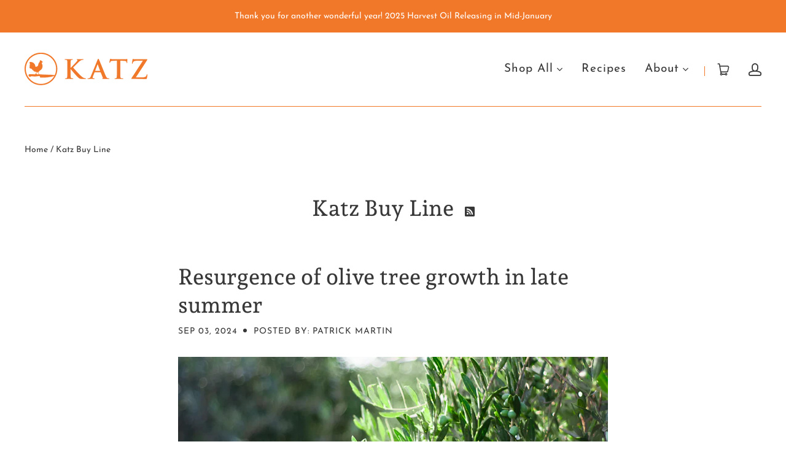

--- FILE ---
content_type: text/css
request_url: https://www.katzfarm.com/cdn/shop/t/12/assets/theme.css?v=111567313891010471111767035327
body_size: 32716
content:
/** Shopify CDN: Minification failed

Line 1209:2 Expected identifier but found "*"
Line 1210:2 Expected identifier but found "*"
Line 1391:2 Expected identifier but found "*"
Line 1399:2 Expected identifier but found "*"
Line 1413:2 Expected identifier but found "*"
Line 1423:2 Expected identifier but found "*"
Line 1424:2 Expected identifier but found "*"
Line 11004:0 Unexpected ";"

**/
@charset "UTF-8";@font-face {
  font-family: "Josefin Sans";
  font-weight: 400;
  font-style: normal;
  font-display: swap;
  src: url("//www.katzfarm.com/cdn/fonts/josefin_sans/josefinsans_n4.70f7efd699799949e6d9f99bc20843a2c86a2e0f.woff2") format("woff2"),
       url("//www.katzfarm.com/cdn/fonts/josefin_sans/josefinsans_n4.35d308a1bdf56e5556bc2ac79702c721e4e2e983.woff") format("woff");
}

@font-face {
  font-family: "Josefin Sans";
  font-weight: 400;
  font-style: italic;
  font-display: swap;
  src: url("//www.katzfarm.com/cdn/fonts/josefin_sans/josefinsans_i4.a2ba85bff59cf18a6ad90c24fe1808ddb8ce1343.woff2") format("woff2"),
       url("//www.katzfarm.com/cdn/fonts/josefin_sans/josefinsans_i4.2dba61e1d135ab449e8e134ba633cf0d31863cc4.woff") format("woff");
}

@font-face {
  font-family: "Josefin Sans";
  font-weight: 700;
  font-style: normal;
  font-display: swap;
  src: url("//www.katzfarm.com/cdn/fonts/josefin_sans/josefinsans_n7.4edc746dce14b53e39df223fba72d5f37c3d525d.woff2") format("woff2"),
       url("//www.katzfarm.com/cdn/fonts/josefin_sans/josefinsans_n7.051568b12ab464ee8f0241094cdd7a1c80fbd08d.woff") format("woff");
}

  @font-face {
  font-family: "Josefin Sans";
  font-weight: 700;
  font-style: italic;
  font-display: swap;
  src: url("//www.katzfarm.com/cdn/fonts/josefin_sans/josefinsans_i7.733dd5c50cdd7b706d9ec731b4016d1edd55db5e.woff2") format("woff2"),
       url("//www.katzfarm.com/cdn/fonts/josefin_sans/josefinsans_i7.094ef86ca8f6eafea52b87b4f09feefb278e539d.woff") format("woff");
}

@font-face {
  font-family: "Josefin Sans";
  font-weight: 100;
  font-style: normal;
  font-display: swap;
  src: url("//www.katzfarm.com/cdn/fonts/josefin_sans/josefinsans_n1.7ac6a2233ee9eda8d5e906a90d109d1138a3c5c7.woff2") format("woff2"),
       url("//www.katzfarm.com/cdn/fonts/josefin_sans/josefinsans_n1.c4e046668207726c84b74f1a602800f2f718fff0.woff") format("woff");
}

  @font-face {
  font-family: "Josefin Sans";
  font-weight: 100;
  font-style: italic;
  font-display: swap;
  src: url("//www.katzfarm.com/cdn/fonts/josefin_sans/josefinsans_i1.a8c96c08dddd60daa540fcf458610820c3ced64c.woff2") format("woff2"),
       url("//www.katzfarm.com/cdn/fonts/josefin_sans/josefinsans_i1.0c90a0324fb620a4e944dbba474e4ad622129d8d.woff") format("woff");
}

@font-face {
  font-family: "Andada Pro";
  font-weight: 500;
  font-style: normal;
  font-display: swap;
  src: url("//www.katzfarm.com/cdn/fonts/andada_pro/andadapro_n5.ba0525b510606c02ae6c594b730a09bb5976e04f.woff2") format("woff2"),
       url("//www.katzfarm.com/cdn/fonts/andada_pro/andadapro_n5.da9b2a0c8513f84fa719a512d2bf0165b8f1eef1.woff") format("woff");
}

@font-face {
  font-family: "Andada Pro";
  font-weight: 500;
  font-style: italic;
  font-display: swap;
  src: url("//www.katzfarm.com/cdn/fonts/andada_pro/andadapro_i5.7888702cbb3e4860211acdff04bf05141d444b50.woff2") format("woff2"),
       url("//www.katzfarm.com/cdn/fonts/andada_pro/andadapro_i5.4e5b431dacee81b744b3a20fdf47c9fe79e9719e.woff") format("woff");
}

@font-face {
  font-family: "Andada Pro";
  font-weight: 700;
  font-style: normal;
  font-display: swap;
  src: url("//www.katzfarm.com/cdn/fonts/andada_pro/andadapro_n7.21e2160c1d40c7b5b65df774b887a55eee68a023.woff2") format("woff2"),
       url("//www.katzfarm.com/cdn/fonts/andada_pro/andadapro_n7.659ca1992e2b875cdc8ff361d149c5e6b9d96cc9.woff") format("woff");
}

  @font-face {
  font-family: "Andada Pro";
  font-weight: 700;
  font-style: italic;
  font-display: swap;
  src: url("//www.katzfarm.com/cdn/fonts/andada_pro/andadapro_i7.f40607946943d7e4981b53a79bd98abc129cf264.woff2") format("woff2"),
       url("//www.katzfarm.com/cdn/fonts/andada_pro/andadapro_i7.605fe3e178d6252ed702b3384ecc43e85dd39229.woff") format("woff");
}

@font-face {
  font-family: "Andada Pro";
  font-weight: 400;
  font-style: normal;
  font-display: swap;
  src: url("//www.katzfarm.com/cdn/fonts/andada_pro/andadapro_n4.ddb4819d91a36f7a7796967e553b90fddf775c52.woff2") format("woff2"),
       url("//www.katzfarm.com/cdn/fonts/andada_pro/andadapro_n4.b682419848b587494213d601b801675164e59691.woff") format("woff");
}

  @font-face {
  font-family: "Andada Pro";
  font-weight: 400;
  font-style: italic;
  font-display: swap;
  src: url("//www.katzfarm.com/cdn/fonts/andada_pro/andadapro_i4.d4e97d56c670cdb2e842a26511ac7bf6d6e61288.woff2") format("woff2"),
       url("//www.katzfarm.com/cdn/fonts/andada_pro/andadapro_i4.610235587869bf4c01e40ee49677d8195d5ab92f.woff") format("woff");
}

@font-face {
  font-family: "Source Sans Pro";
  font-weight: 700;
  font-style: normal;
  font-display: swap;
  src: url("//www.katzfarm.com/cdn/fonts/source_sans_pro/sourcesanspro_n7.41cbad1715ffa6489ec3aab1c16fda6d5bdf2235.woff2") format("woff2"),
       url("//www.katzfarm.com/cdn/fonts/source_sans_pro/sourcesanspro_n7.01173495588557d2be0eb2bb2ecdf8e4f01cf917.woff") format("woff");
}

@font-face {
  font-family: "Source Sans Pro";
  font-weight: 700;
  font-style: italic;
  font-display: swap;
  src: url("//www.katzfarm.com/cdn/fonts/source_sans_pro/sourcesanspro_i7.98bb15b3a23880a6e1d86ade6dbb197526ff768d.woff2") format("woff2"),
       url("//www.katzfarm.com/cdn/fonts/source_sans_pro/sourcesanspro_i7.6274cea5e22a575d33653322a4399caadffb1338.woff") format("woff");
}

@font-face {
  font-family: "Source Sans Pro";
  font-weight: 900;
  font-style: normal;
  font-display: swap;
  src: url("//www.katzfarm.com/cdn/fonts/source_sans_pro/sourcesanspro_n9.1e67acf3c80599aabb74136a2bc4be83e9bfb685.woff2") format("woff2"),
       url("//www.katzfarm.com/cdn/fonts/source_sans_pro/sourcesanspro_n9.2ba8dc05dbd13b357d2dde6bd29738581d84ee80.woff") format("woff");
}

  @font-face {
  font-family: "Source Sans Pro";
  font-weight: 900;
  font-style: italic;
  font-display: swap;
  src: url("//www.katzfarm.com/cdn/fonts/source_sans_pro/sourcesanspro_i9.e357ce359c97c7e12a8ac2cc6f34d512f0edce47.woff2") format("woff2"),
       url("//www.katzfarm.com/cdn/fonts/source_sans_pro/sourcesanspro_i9.b0230fc5a4589c9345058dda2b2def17e4035fd7.woff") format("woff");
}

.shopify-cross-border {
  display: flex;
}

.no-js .selectors-form--no-js-hidden {
  display: none;
}

.disclosure {
  --disclosure-max-height: 300px;
  --disclosure-min-height: 92px;
  --disclosure-toggle-text-color: black;
  --disclosure-toggle-background-color: transparent;
  --disclosure-toggle-border-color: black;
  --disclosure-toggle-svg: url("data:image/svg+xml, %3Csvg xmlns='http://www.w3.org/2000/svg' width='8' height='6' viewBox='0 0 8 6' fill='none'%3E%3Cpath class='icon-chevron-down-left' d='M4 4.5L7 1.5' stroke='black' stroke-width='1.25' stroke-linecap='square'/%3E%3Cpath class='icon-chevron-down-right' d='M4 4.5L1 1.5' stroke='black' stroke-width='1.25' stroke-linecap='square'/%3E%3C/svg%3E");
  --disclosure-toggle-svg-color: black;
  --disclosure-text-color: black;
  --disclosure-background-color: white;
  --disclosure-border-color: black;
  position: relative;
  display: inline-block;
}
.disclosure > summary {
  list-style: none;
}
.disclosure > summary::-webkit-details-marker {
  display: none;
}

.disclosure__toggle {
  width: auto;
  padding: 5px 32px 4px 11px;
  color: black;
  background-color: transparent;
  border: 1px solid black;
  -webkit-appearance: none;
          appearance: none;
}
@supports (color: var(--disclosure-toggle-text-color)) {
  .disclosure__toggle {
    color: var(--disclosure-toggle-text-color);
    background-color: var(--disclosure-toggle-background-color);
    border: 1px solid var(--disclosure-toggle-border-color);
  }
}
.disclosure__toggle:hover {
  cursor: pointer;
}
.disclosure__toggle::after {
  position: absolute;
  top: 50%;
  right: 11px;
  width: 10px;
  height: 7.5px;
  background-image: url("data:image/svg+xml, %3Csvg xmlns='http://www.w3.org/2000/svg' width='8' height='6' viewBox='0 0 8 6' fill='none'%3E%3Cpath class='icon-chevron-down-left' d='M4 4.5L7 1.5' stroke='black' stroke-width='1.25' stroke-linecap='square'/%3E%3Cpath class='icon-chevron-down-right' d='M4 4.5L1 1.5' stroke='black' stroke-width='1.25' stroke-linecap='square'/%3E%3C/svg%3E");
  content: "";
  transform: translateY(-50%);
}
@supports ((-webkit-mask-image: var(--disclosure-toggle-svg)) or (mask-image: var(--disclosure-toggle-svg))) {
  .disclosure__toggle::after {
    background-color: var(--disclosure-toggle-svg-color);
    background-image: none;
    -webkit-mask-image: var(--disclosure-toggle-svg);
            mask-image: var(--disclosure-toggle-svg);
    -webkit-mask-size: cover;
            mask-size: cover;
  }
}

.disclosure-list {
  position: absolute;
  bottom: 115%;
  display: none;
  max-height: 300px;
  min-height: 92px;
  max-width: 250px;
  min-width: 200px;
  padding: 11px 0;
  margin: 0;
  overflow-y: auto;
  list-style: outside none;
  background-color: white;
  border: 1px solid black;
  border-radius: 0;
}
@supports (max-height: var(--disclosure-max-height)) {
  .disclosure-list {
    max-height: var(--disclosure-max-height);
    min-height: var(--disclosure-min-height);
    background-color: var(--disclosure-background-color);
    border: 1px solid var(--disclosure-border-color);
  }
}
noscript .disclosure-list {
  width: max-content;
}

.disclosure-list--visible {
  display: block;
}

.disclosure-list--alternate-drop {
  right: 0;
}

.disclosure-list__item-wrapper {
  display: flex;
  align-items: center;
  margin-top: 1rem;
}
.disclosure-list__item-wrapper:first-child {
  margin-top: 0;
}

.disclosure-list__item--label {
  word-break: keep-all;
  margin-left: 5px;
}

.disclosure__submit {
  margin-top: 1rem;
}

.disclosure-list__item {
  display: block;
  padding: 5px 25px 4px 15px;
  text-align: left;
  text-decoration: none;
  border-bottom: 1px solid transparent;
}
.disclosure-list__item.disclosure-list__item-wrapper {
  display: flex;
}
.disclosure-list__item:focus, .disclosure-list__item:hover {
  color: black;
  text-decoration: underline;
}
@supports (color: var(--disclosure-text-color)) {
  .disclosure-list__item:focus, .disclosure-list__item:hover {
    color: var(--disclosure-text-color);
  }
}

.disclosure-list__item--current {
  text-decoration: underline;
}

.disclosure-list__option {
  color: inherit;
  text-decoration: inherit;
}

.disclosure-list__option-code {
  white-space: nowrap;
}

.clearfix::before, .main-header::before, .template-password .password-subscribe-form::before,
.template-password .password-form-wrapper::before, .cart-totals::before, .clearfix::after, .main-header::after, .template-password .password-subscribe-form::after,
.template-password .password-form-wrapper::after, .cart-totals::after {
  display: table;
  content: " ";
}
.clearfix::after, .main-header::after, .template-password .password-subscribe-form::after,
.template-password .password-form-wrapper::after, .cart-totals::after {
  clear: both;
}

.product-slideshow-navigation, .shopify-payment-button .shopify-payment-button__more-options {
  font-family: "Josefin Sans",sans-serif;
  font-style: normal;
  font-weight: 400;
  display: inline-block;
  padding: 0;
  vertical-align: middle;
  cursor: pointer;
  background: transparent;
  border: 0;
  -webkit-appearance: normal;
          appearance: normal;
}

.full-width .slide-image, .article-intro-image, .list-image {
  display: block;
  overflow: hidden;
}
.full-window .slide-image, .collection-alternating-image, .list-item-aspected .list-image {
  position: absolute;
  top: 0;
  left: 0;
  display: block;
  width: 1px;
  height: 1px;
  overflow: hidden;
}
.full-window .slide-image, .collection-alternating-image, .list-item-aspected .list-image {
  opacity: 0;
}
.full-width [data-rimg=noscript].slide-image, [data-rimg=noscript].article-intro-image, [data-rimg=noscript].list-image, .full-window [data-rimg=noscript].slide-image, [data-rimg=noscript].collection-alternating-image {
  position: relative;
  width: 100%;
  height: 100%;
  opacity: 1;
  object-fit: cover;
}

.visually-hidden {
  position: absolute;
  width: 1px;
  height: 1px;
  padding: 0;
  margin: -1px;
  overflow: hidden;
  clip: rect(0 0 0 0);
  border: 0;
  -webkit-clip-path: inset(1px);
          clip-path: inset(1px);
}

.show-sm {
  display: none;
}
@media screen and (max-width: 1020px) {
  .show-sm {
    display: inline-block;
  }
}

* {
  box-sizing: border-box;
}

html {
  height: 100%;
}

html::before {
  display: none;
  content: "S,M,L,XL";
}
html::after {
  display: none;
  content: "XL";
}
@media screen and (max-width: 1200px) {
  html::after {
    content: "L";
  }
}
@media screen and (max-width: 1020px) {
  html::after {
    content: "M";
  }
}
@media screen and (max-width: 720px) {
  html::after {
    content: "S";
  }
}

body {
  background: #ffffff;
}
body.showing-drawer {
  height: 100%;
  overflow: hidden;
  background-color: rgba(25, 25, 25, 0.98) !important;
}
body.scroll-locked {
  overflow: hidden;
}

.main-content {
  position: relative;
}

.main-content-space {
  margin-bottom: 120px;
}
@media screen and (max-width: 1020px) {
  .main-content-space {
    margin-bottom: 25px;
  }
}

.pxs-video-header, .pxs-rich-text,
.module {
  max-width: 1215px;
  padding: 90px 30px;
  margin: 0 auto;
  text-align: center;
}
@media screen and (max-width: 720px) {
  .pxs-video-header, .pxs-rich-text,
.module {
    padding-top: 60px;
    padding-bottom: 60px;
  }
}
.page.pxs-video-header, .page.pxs-rich-text,
.module.page {
  padding-top: 60px;
}
@media screen and (max-width: 720px) {
  .page.pxs-video-header, .page.pxs-rich-text,
.module.page {
    padding-top: 30px;
  }
  .page.no-content.pxs-video-header, .page.no-content.pxs-rich-text,
.module.page.no-content {
    padding-bottom: 30px;
  }
}
.left-right.pxs-video-header, .left-right.pxs-rich-text,
.module.left-right {
  max-width: 100%;
  padding: 90px 0;
}
.left-right.collection.pxs-video-header, .left-right.collection.pxs-rich-text,
.module.left-right.collection {
  padding-bottom: 0;
}
.full-width.pxs-video-header, .full-width.pxs-rich-text,
.module.full-width {
  max-width: 100%;
  padding: 0;
}

.pxs-map-section, .pxs-rich-text-section, .border.pxs-rich-text-section,
.module-wrapper.border {
  border-bottom: 1px solid #f17829;
}

.pxs-rich-text-section,
.module-wrapper {
  position: relative;
  display: block;
}
.border.style-color.pxs-rich-text-section, .border.style-gradient.pxs-rich-text-section,
.module-wrapper.border.style-color,
.module-wrapper.border.style-gradient {
  border-bottom: 1px solid #fff;
}

@media screen and (min-width: 1021px) {
  .module-wrapper--breadcrumbs + .shopify-section {
    margin-top: 60px;
  }
  .module-wrapper--breadcrumbs + .shopify-section .module-wrapper.style-default > .module,
.module-wrapper--breadcrumbs + .shopify-section .module-wrapper > .module.module-product,
.module-wrapper--breadcrumbs + .shopify-section .module-wrapper > .module.custom-liquid,
.module-wrapper--breadcrumbs + .shopify-section .module-wrapper > .module.app-wrapper,
.module-wrapper--breadcrumbs + .shopify-section .module-wrapper > .module.collections,
.module-wrapper--breadcrumbs + .shopify-section .module-wrapper > .module.page,
.module-wrapper--breadcrumbs + .shopify-section .module-wrapper > .module.blog,
.module-wrapper--breadcrumbs + .shopify-section .module-wrapper > .module.cart,
.module-wrapper--breadcrumbs + .shopify-section .module-wrapper > .module.module-404,
.module-wrapper--breadcrumbs + .shopify-section .pxs-rich-text,
.module-wrapper--breadcrumbs + .shopify-section .pxs-video-header {
    padding-top: 0;
  }
}

/* Removing margin due to featured product using vertical-align: middle for product-wrap which causes extra space */
@media screen and (min-width: 1021px) {
  .module-wrapper--breadcrumbs + .shopify-section.dynamic-featured-product {
    margin-top: 0;
  }
}

.module-header {
  position: relative;
  z-index: 1;
  padding-right: 30px;
  padding-bottom: 90px;
  padding-left: 30px;
}
@media screen and (max-width: 720px) {
  .module-header {
    padding-bottom: 60px;
  }
}
.module-header:only-child {
  padding-bottom: 0;
}

.module-body {
  position: relative;
  z-index: 1;
}
@media screen and (max-width: 720px) {
  .module-body.has-header {
    padding: 30px 0 0;
  }
}

.style-color .list-title, .style-gradient .list-title, .style-image .list-title,
.style-color .list-meta,
.style-gradient .list-meta,
.style-image .list-meta,
.style-color .list-text,
.style-gradient .list-text,
.style-image .list-text,
.style-color .list-link,
.style-gradient .list-link,
.style-image .list-link,
.style-color .module-title,
.style-gradient .module-title,
.style-image .module-title,
.style-color .module-subtitle,
.style-gradient .module-subtitle,
.style-image .module-subtitle,
.style-color .module-content,
.style-gradient .module-content,
.style-image .module-content {
  color: #fff;
}
.style-color .list-title a, .style-gradient .list-title a, .style-image .list-title a,
.style-color .list-meta a,
.style-gradient .list-meta a,
.style-image .list-meta a,
.style-color .list-text a,
.style-gradient .list-text a,
.style-image .list-text a,
.style-color .list-link a,
.style-gradient .list-link a,
.style-image .list-link a,
.style-color .module-title a,
.style-gradient .module-title a,
.style-image .module-title a,
.style-color .module-subtitle a,
.style-gradient .module-subtitle a,
.style-image .module-subtitle a,
.style-color .module-content a,
.style-gradient .module-content a,
.style-image .module-content a {
  color: currentColor;
  border-bottom: 1px solid currentColor;
}
.style-color .list-title a:hover, .style-gradient .list-title a:hover, .style-image .list-title a:hover,
.style-color .list-meta a:hover,
.style-gradient .list-meta a:hover,
.style-image .list-meta a:hover,
.style-color .list-text a:hover,
.style-gradient .list-text a:hover,
.style-image .list-text a:hover,
.style-color .list-link a:hover,
.style-gradient .list-link a:hover,
.style-image .list-link a:hover,
.style-color .module-title a:hover,
.style-gradient .module-title a:hover,
.style-image .module-title a:hover,
.style-color .module-subtitle a:hover,
.style-gradient .module-subtitle a:hover,
.style-image .module-subtitle a:hover,
.style-color .module-content a:hover,
.style-gradient .module-content a:hover,
.style-image .module-content a:hover {
  border-bottom-color: transparent;
}
.light-overlay .list-title,
.light-overlay .list-meta,
.light-overlay .list-text,
.light-overlay .list-link,
.light-overlay .module-title,
.light-overlay .module-subtitle,
.light-overlay .module-content {
  color: #383838;
}

.video-overlay-heading, .pxs-video-heading, .module-title {
  font-family: "Andada Pro",serif;
  font-style: normal;
  font-weight: 500;
  font-size: 36px;
  line-height: 46px;
  color: #383838;
}
@media screen and (max-width: 720px) {
  .video-overlay-heading, .pxs-video-heading, .module-title {
    font-size: 26px;
    line-height: 36px;
  }
}

.module-title {
  display: block;
  padding: 0;
  margin: 0;
  color: #383838;
}

.module-subtitle {
  font-family: "Josefin Sans",sans-serif;
  font-style: normal;
  font-weight: 400;
  display: block;
  max-width: 900px;
  padding: 15px 0 0;
  margin: 0 auto;
  color: #383838;
  font-size: 18px;
  line-height: 28px;
}
.module-subtitle:first-child {
  padding-top: 0;
}
@media screen and (max-width: 720px) {
  .module-subtitle {
    font-size: 16px;
    line-height: 26px;
  }
}

.module-content {
  display: block;
  font-size: 16px;
  line-height: 26px;
  color: #383838;
}

.module-cta {
  display: block;
  padding: 30px 0 0;
}

.module-cta-subline {
  display: block;
  font-size: 16px;
  line-height: 26px;
  padding: 15px 0 0;
}

.module-footer {
  position: relative;
  padding: 30px 0 0;
  z-index: 1;
}

.list {
  position: relative;
  display: block;
  text-align: center;
  font-size: 0;
  padding-right: 15px;
  padding-left: 15px;
}

.list-item {
  position: relative;
  display: inline-block;
  vertical-align: top;
  text-align: center;
  padding: 0 15px;
  margin-bottom: 30px;
}
.column-1 .list-item {
  width: 100%;
  max-width: 600px;
  margin: 0 auto;
}
.column-2 .list-item {
  width: 50%;
}
@media (max-width: 480px) {
  .column-2 .list-item {
    width: 100%;
  }
}
.column-3 .list-item {
  width: 33.33%;
}
@media screen and (max-width: 720px) {
  .column-3 .list-item {
    width: 50%;
  }
}
@media (max-width: 480px) {
  .column-3 .list-item {
    width: 100%;
  }
}
.column-4 .list-item {
  width: 25%;
}
@media screen and (max-width: 1020px) {
  .column-4 .list-item {
    width: 50%;
  }
}
@media screen and (max-width: 480px) {
  .column-4 .list-item {
    width: 100%;
  }
}

.list-item-random {
  width: 100%;
}
@media screen and (min-width: 721px) {
  .list-item-random {
    display: block;
    float: left;
    width: 50%;
  }
}
@media screen and (min-width: 1021px) {
  .list-item-random:nth-child(1) .list-cover {
    padding-bottom: calc(100% + 15px);
  }
  .list-item-random:nth-child(2) .list-cover {
    padding-bottom: 50%;
  }
  .list-item-random:nth-child(3n), .list-item-random:nth-child(4n) {
    width: 25%;
  }
}
.list-row:nth-child(2n) .list-item-random.list-item {
  float: left;
}
@media screen and (min-width: 1021px) {
  .list-row:nth-child(2n) .list-item-random.list-item:nth-child(1) .list-cover {
    padding-bottom: 50%;
  }
  .list-row:nth-child(2n) .list-item-random.list-item:nth-child(2) {
    float: right;
  }
  .list-row:nth-child(2n) .list-item-random.list-item:nth-child(2) .list-cover {
    padding-bottom: calc(100% + 15px);
  }
  .list-row:nth-child(2n) .list-item-random.list-item:nth-child(3), .list-row:nth-child(2n) .list-item-random.list-item:nth-child(4) {
    width: 25%;
  }
}

@media screen and (max-width: 1020px) {
  .list-item-inline {
    padding: 30px 15px;
  }
}

.list-row {
  float: left;
  width: 100%;
}
.list-row:nth-child(2n) .list-item {
  float: right;
}
@media screen and (max-width: 720px) {
  .list-row:nth-child(2n) .list-item {
    float: none;
  }
}
@media screen and (max-width: 720px) {
  .list-row {
    float: none;
    display: block;
  }
}

.list-container {
  position: relative;
  display: block;
  max-width: 100%;
  overflow: hidden;
  color: inherit;
  text-align: center;
}

.list-image-wrapper {
  position: relative;
  display: block;
  max-width: 100%;
  overflow: hidden;
  text-align: center;
}

.list-overlay {
  transition: all 0.2s cubic-bezier(0.25, 0.46, 0.45, 0.94);
  position: absolute;
  top: 0;
  left: 0;
  width: 100%;
  height: 100%;
  background-color: #383838;
  opacity: 0;
}
.list-container:focus .list-overlay, .list-container:hover .list-overlay {
  opacity: 0.85;
}
.style-gradient .list-overlay, .style-color .list-overlay {
  background-color: #fff;
}

.list-icon {
  border-radius: 100%;
  transition: all 0.2s cubic-bezier(0.25, 0.46, 0.45, 0.94);
  position: absolute;
  top: 50%;
  left: 50%;
  width: 60px;
  height: 60px;
  margin-top: -20px;
  margin-left: -30px;
  font-size: 28px;
  line-height: 68px;
  color: #383838;
  background-color: #fff;
  opacity: 0;
}
.list-container:focus .list-icon, .list-container:hover .list-icon {
  margin-top: -30px;
  opacity: 1;
}
.style-color .list-icon {
  color: #fff;
  background-color: #383838;
}
.style-gradient .list-icon {
  background-image: linear-gradient(to right, #383838 0%, #f17829 100%);
  background-repeat: repeat-x;
  color: #fff;
}

.list-cover {
  position: relative;
}
.list-item-aspected .list-cover {
  overflow: hidden;
  display: block;
  width: 100%;
  height: 0;
  padding-bottom: 100%;
  background-position: 50% 50%;
  background-repeat: no-repeat;
  background-size: cover;
}

.list-cover-placeholder {
  background-color: #f8bc94;
}

.list-image {
  height: auto;
  width: 100%;
}
.list-text-wrapper {
  position: absolute;
  top: 50%;
  left: 0;
  display: block;
  width: 100%;
  padding: 30px;
  text-align: center;
  word-break: break-word;
  background: rgba(255, 255, 255, 0.9);
  opacity: 0;
  transform: translateY(-50%);
  transition: all 0.2s cubic-bezier(0.25, 0.46, 0.45, 0.94);
}
@media screen and (max-width: 1020px) {
  .list-text-wrapper {
    top: auto;
    bottom: 0;
    padding: 15px;
    opacity: 1;
    transform: translateY(0);
  }
}
@media screen and (max-width: 1020px) and (min-width: 769px) {
  .list-text-wrapper {
    padding: 15px;
  }
}
.list-item-inline .list-text-wrapper, .list-text-wrapper-below .list-text-wrapper {
  position: relative;
  top: auto;
  bottom: 0;
  padding: 15px;
  opacity: 1;
  transform: translateY(0);
}
.list-item-inline .list-text-wrapper {
  padding: 15px 30px;
  background-color: transparent;
}
.column-3 .list-text-wrapper, .column-4 .list-text-wrapper {
  padding: 30px 15px;
}
@media screen and (max-width: 1020px) {
  .column-3 .list-text-wrapper, .column-4 .list-text-wrapper {
    padding: 50px 15px;
  }
}
.list-container:focus .list-text-wrapper, .list-container:hover .list-text-wrapper {
  opacity: 1;
}

.list-title {
  font-family: "Andada Pro",serif;
  font-style: normal;
  font-weight: 500;
  display: block;
  font-size: 22px;
  line-height: 1.5;
  color: #383838;
}
@media screen and (max-width: 1020px) {
  .list-title {
    font-size: 16px;
  }
}

.list-meta {
  display: block;
  margin-top: 5px;
  font-size: 16px;
  line-height: 1.5;
  color: #383838;
  text-transform: uppercase;
}
.list-meta .dynamic-products, .dynamic-collections .list-meta, .collection-list .list-meta {
  font-weight: 700;
  font-style: normal;
  color: #f17829;
}
@media screen and (max-width: 1020px) {
  .list-meta {
    font-size: 14px;
  }
}

.list-text {
  display: block;
  margin-top: 15px;
  font-size: 16px;
  line-height: 26px;
  color: #383838;
}
.list-text:first-child {
  margin-top: 0;
}

.list-cta {
  white-space: nowrap;
  overflow: hidden;
  text-overflow: ellipsis;
  position: relative;
  display: block;
  margin-top: 15px;
}
.list-cta:first-child {
  margin-top: 0;
}

.list-link {
  position: relative;
  display: inline-block;
  font-size: 14px;
  line-height: 24px;
  color: #383838;
  text-transform: uppercase;
  vertical-align: top;
}
.list-link:focus, .list-link:hover {
  color: #383838;
}
.style-color .list-link:focus, .style-gradient .list-link:focus, .style-image .list-link:focus, .style-color .list-link:hover, .style-gradient .list-link:hover, .style-image .list-link:hover {
  color: #fff;
}
.list-link:after {
  transition: all 0.2s cubic-bezier(0.25, 0.46, 0.45, 0.94);
  position: absolute;
  bottom: 0;
  left: 0;
  width: 100%;
  height: 1px;
  background: #383838;
  content: "";
}
.style-color .list-link:after, .style-gradient .list-link:after, .style-image .list-link:after {
  background: #fff;
}

.list-button {
  max-width: 100%;
}

.side {
  width: 100%;
  max-width: 100%;
  margin: 0;
  padding: 0;
}

.side-body {
  border-top: 1px solid #f17829;
  border-bottom: 1px solid #f17829;
}

.side-wrapper {
  font-size: 0;
  width: 100%;
}

.side-section {
  display: inline-block;
  width: 50%;
  vertical-align: middle;
  text-align: center;
}
@media screen and (max-width: 1020px) {
  .side-section {
    width: 100%;
    display: block;
  }
}
.one-child .side-section {
  width: 100%;
}
@media screen and (max-width: 720px) {
  .one-child .side-section {
    max-width: 100%;
  }
}

.side-text-wrapper {
  position: relative;
  display: inline-block;
  width: 100%;
  max-width: 600px;
  padding: 90px 60px;
  text-align: left;
}
@media screen and (max-width: 1200px) {
  .side-text-wrapper {
    padding: 30px 30px;
  }
}
@media screen and (max-width: 1020px) {
  .side-text-wrapper {
    max-width: 700px;
    padding: 90px 30px;
    text-align: center;
  }
}
@media screen and (max-width: 720px) {
  .side-text-wrapper {
    max-width: 100%;
    padding: 30px 15px;
  }
}
.one-child .side-text-wrapper {
  max-width: 700px;
  padding: 90px 0;
}
@media screen and (max-width: 720px) {
  .one-child .side-text-wrapper {
    max-width: 100%;
    padding: 30px 15px;
  }
}

.side-media-wrapper {
  display: block;
}

.side-title {
  font-size: 22px;
  line-height: 32px;
}
@media screen and (max-width: 720px) {
  .side-title {
    font-size: 18px;
    line-height: 28px;
  }
}
.one-child .side-title {
  text-align: center;
}

.side-meta {
  font-size: 20px;
  line-height: 30px;
  text-transform: uppercase;
}

.side-text {
  font-size: 16px;
  line-height: 26px;
  padding-top: 30px;
}

.side-cta {
  padding-top: 30px;
}
@media screen and (max-width: 1020px) {
  .side-cta {
    padding-top: 30px;
  }
}

.side-media-wrapper {
  text-align: center;
}

.side-image {
  display: inline-block;
  vertical-align: top;
  max-width: 100%;
}
.crop .side-image {
  display: none;
}
@media screen and (max-width: 1020px) {
  .crop .side-image {
    display: block;
  }
}

.side-cover {
  background-size: cover;
  position: absolute;
  top: 0;
  display: none;
  width: 50%;
  height: 100%;
  background-position: center;
  background-repeat: no-repeat;
}
.left .side-cover {
  left: 0;
}
.right .side-cover {
  right: 0;
}
.crop .side-cover {
  display: block;
}
@media screen and (max-width: 1020px) {
  .crop .side-cover {
    display: none;
  }
}

/*! normalize.css v1.1.0 | MIT License | git.io/normalize */
/*! normalize.css v1.1.0 | HTML5 Display Definitions | MIT License | git.io/normalize */
article, aside, details, figcaption, figure, footer, header, hgroup, main, nav, section, summary {
  display: block;
}

audio, canvas, video {
  display: inline-block;
  *display: inline;
  *zoom: 1;
}

audio:not([controls]) {
  display: none;
  height: 0;
}

[hidden] {
  display: none;
}

/*! normalize.css v1.1.0 | Base | MIT License | git.io/normalize */
html {
  font-size: 100%;
  font-family: sans-serif;
  -webkit-text-size-adjust: 100%;
  -ms-text-size-adjust: 100%;
}

html, button, input, select, textarea {
  font-family: sans-serif;
}

body {
  margin: 0;
}

/*! normalize.css v1.1.0 | Links | MIT License | git.io/normalize */
a:active, a:hover {
  outline: 0;
}

/*! normalize.css v1.1.0 | Typography | MIT License | git.io/normalize */
h1 {
  font-size: 2em;
  margin: 0.67em 0;
}

h2 {
  font-size: 1.5em;
  margin: 0.83em 0;
}

h3 {
  font-size: 1.17em;
  margin: 1em 0;
}

h4 {
  font-size: 1em;
  margin: 1.33em 0;
}

h5 {
  font-size: 0.83em;
  margin: 1.67em 0;
}

h6 {
  font-size: 0.67em;
  margin: 2.33em 0;
}

abbr[title] {
  border-bottom: 1px dotted;
}

blockquote {
  margin: 1em 40px;
}

dfn {
  font-style: italic;
}

hr {
  box-sizing: content-box;
  height: 0;
}

mark {
  background: #ff0;
  color: #000;
}

p, pre {
  margin: 1em 0;
}

code, kbd, pre, samp {
  font-family: monospace, serif;
  _font-family: "courier new", monospace;
  font-size: 1em;
}

pre {
  white-space: pre;
  white-space: pre-wrap;
  word-wrap: break-word;
}

q {
  quotes: "“" "”" "‘" "’";
}

q {
  quotes: none;
}

q:before, q:after {
  content: "";
  content: none;
}

small {
  font-size: 80%;
}

sub, sup {
  font-size: 75%;
  line-height: 0;
  position: relative;
  vertical-align: baseline;
}

sup {
  top: -0.5em;
}

sub {
  bottom: -0.25em;
}

dl, menu, ol, ul {
  margin: 1em 0;
}

dd {
  margin: 0 0 0 40px;
}

menu, ol, ul {
  padding: 0 0 0 40px;
}

nav ul, nav ol {
  list-style: none;
  list-style-image: none;
}

/*! normalize.css v1.1.0 | Embedded Content | MIT License | git.io/normalize */
img {
  border: 0;
  -ms-interpolation-mode: bicubic;
}

svg:not(:root) {
  overflow: hidden;
}

/*! normalize.css v1.1.0 | Figures | MIT License | git.io/normalize */
figure {
  margin: 0;
}

/*! normalize.css v1.1.0 | Forms | MIT License | git.io/normalize */
form {
  margin: 0;
}

fieldset {
  border: 1px solid #c0c0c0;
  margin: 0 2px;
  padding: 0.35em 0.625em 0.75em;
}

legend {
  border: 0;
  padding: 0;
  white-space: normal;
  *margin-left: -7px;
}

button, input, select, textarea {
  font-family: inherit;
  font-size: 100%;
  margin: 0;
  vertical-align: baseline;
  *vertical-align: middle;
}

button, input {
  line-height: normal;
}

button, select {
  text-transform: none;
}

button, html input[type=button], input[type=reset], input[type=submit] {
  -webkit-appearance: button;
  cursor: pointer;
  *overflow: visible;
}

button[disabled], html input[disabled] {
  cursor: default;
}

input[type=checkbox], input[type=radio] {
  box-sizing: border-box;
  padding: 0;
  *height: 13px;
  *width: 13px;
}

input[type=search] {
  -webkit-appearance: textfield;
  box-sizing: content-box;
}

input[type=search]::-webkit-search-cancel-button, input[type=search]::-webkit-search-decoration {
  -webkit-appearance: none;
}

button::-moz-focus-inner, input::-moz-focus-inner {
  border: 0;
  padding: 0;
}

textarea {
  overflow: auto;
  vertical-align: top;
}

/*! normalize.css v1.1.0 | Tables | MIT License | git.io/normalize */
table {
  border-collapse: collapse;
  border-spacing: 0;
}

/* Icons
-------------------------------- */
@font-face {
  font-family: "social-icons";
  src: url('//www.katzfarm.com/cdn/shop/t/12/assets/socicon.eot?936');
  src: url('//www.katzfarm.com/cdn/shop/t/12/assets/socicon.eot?%23iefix&936') format("embedded-opentype"), url('//www.katzfarm.com/cdn/shop/t/12/assets/socicon.woff?936') format("woff"), url('//www.katzfarm.com/cdn/shop/t/12/assets/socicon.ttf?936') format("truetype"), url('//www.katzfarm.com/cdn/shop/t/12/assets/socicon.svg%23socicon?936') format("svg");
  font-weight: normal;
  font-style: normal;
  font-display: swap;
}
/**
  Used for:
    - sharing buttons
    - payment icons
    - header icons (non drawer)
    - product information icons
    - Shoppad
 */
@font-face {
  font-family: "Launch Icons";
  src: url("//www.katzfarm.com/cdn/shop/t/12/assets/launch-icons.eot?qtb6cv&v=52932610827707193361677886797");
  src: url("//www.katzfarm.com/cdn/shop/t/12/assets/launch-icons.eot?qtb6cv%23iefix&v=52932610827707193361677886797") format("embedded-opentype"), url("//www.katzfarm.com/cdn/shop/t/12/assets/launch-icons.ttf?qtb6cv&v=171499718755973611871677886797") format("truetype"), url("//www.katzfarm.com/cdn/shop/t/12/assets/launch-icons.woff?qtb6cv&v=173076160658908374851677886797") format("woff"), url("//www.katzfarm.com/cdn/shop/t/12/assets/launch-icons.svg?qtb6cv%23launch-icons&v=106367079402714244011677886797") format("svg");
  font-weight: normal;
  font-style: normal;
  font-display: swap;
}
/* General
-------------------------------- */
body {
  font-family: "Josefin Sans",sans-serif;
  font-style: normal;
  font-weight: 400;
  font-size: 16px;
  line-height: 1.625;
  color: #383838;
}

.icon {
  font-family: "Launch Icons", sans-serif;
  speak: none;
  font-size: 16px;
  font-style: normal;
  font-weight: normal;
  font-variant: normal;
  text-transform: none;
}

/* Links */
a,
.product-cart-message__checkout-button {
  color: #383838;
  text-decoration: none;
  transition: all 0.2s cubic-bezier(0.25, 0.46, 0.45, 0.94);
}
a:focus, a:hover,
.product-cart-message__checkout-button:focus,
.product-cart-message__checkout-button:hover {
  color: #383838;
}
a.disabled,
.disabled.product-cart-message__checkout-button {
  color: #383838;
  cursor: default;
}
a.disabled:focus, a.disabled:hover,
.disabled.product-cart-message__checkout-button:focus,
.disabled.product-cart-message__checkout-button:hover {
  color: #383838;
  cursor: default;
}

/* Headers */
h1,
h2,
h3,
h4,
h5,
h6 {
  font-family: "Andada Pro",serif;
  font-style: normal;
  font-weight: 500;
  padding: 0;
  margin: 0;
  font-size: inherit;
  -webkit-font-smoothing: initial;
}
h1 b,
h1 strong,
h2 b,
h2 strong,
h3 b,
h3 strong,
h4 b,
h4 strong,
h5 b,
h5 strong,
h6 b,
h6 strong {
  font-weight: 700;
}
h1 em,
h2 em,
h3 em,
h4 em,
h5 em,
h6 em {
  font-style: italic;
}
h1 b em,
h1 strong em,
h1 em b,
h1 em strong,
h2 b em,
h2 strong em,
h2 em b,
h2 em strong,
h3 b em,
h3 strong em,
h3 em b,
h3 em strong,
h4 b em,
h4 strong em,
h4 em b,
h4 em strong,
h5 b em,
h5 strong em,
h5 em b,
h5 em strong,
h6 b em,
h6 strong em,
h6 em b,
h6 em strong {
  font-style: italic;
}

/* Basic text */
img {
  max-width: 100%;
  display: inline-block;
  vertical-align: top;
}

ul, ol, dl {
  padding: 0;
  margin: 23px 0;
}

ul {
  list-style: outside none;
}

ol {
  list-style: outside decimal;
}

li {
  margin: 12px 0;
}

hr {
  height: 2px;
  background: #f17829;
  border: 0;
}

p {
  margin: 0;
  padding: 15px 0;
}

th,
b,
strong {
  font-weight: 700;
}

em {
  font-style: italic;
}

th em,
b em,
strong em,
em b,
em strong {
  font-style: italic;
}

/* Tables */
table {
  color: #383838;
  border: 1px solid #f17829;
  border-top: none;
  font-size: 14px;
  border-collapse: separate;
  margin: 30px 0;
  background: transparent;
}
table.clean {
  border: 0;
  border-radius: 0;
  font-size: 16px;
}
table .column-title {
  display: none;
}

th {
  color: #383838;
  text-align: center;
  background: #f17829;
}
.clean th {
  background: none;
}

tr td,
tr th {
  border-top: 1px solid #f17829;
  padding: 20px;
}

tr td {
  border-left: 1px solid #f17829;
}
tr td:first-child {
  border-left: none;
}

table.mobile-layout {
  border-bottom: none;
}
table.mobile-layout .column-title {
  font-weight: 700;
  width: 114px;
  padding-right: 23px;
  display: inline-block;
}
table.mobile-layout thead {
  display: none;
}
table.mobile-layout tr td {
  width: 100%;
  display: block;
  text-align: left;
  border-top: 1px solid #f17829 !important;
  border-left: none;
  /* < IE 10 fix */
  float: left;
  clear: left;
}
table.mobile-layout tr:nth-child(even) td {
  background: #f17829;
}

/* Buttons */
.button, .disclosure__submit,
.submit {
  font-family: "Source Sans Pro",sans-serif;
  font-style: normal;
  font-weight: 700;
  border-radius: 27.5px;
  box-sizing: border-box;
  transition: all 0.2s cubic-bezier(0.25, 0.46, 0.45, 0.94);
  -moz-osx-font-smoothing: auto;
  -webkit-font-smoothing: subpixel-antialiased;
  position: relative;
  display: inline-block;
  padding: 15px 30px;
  font-size: 15px;
  line-height: 22px;
  letter-spacing: 2px;
  color: #383838;
  text-align: center;
  text-transform: uppercase;
  vertical-align: top;
  cursor: pointer;
  background-color: transparent;
  border: 1px solid #383838;
}
@media screen and (max-width: 720px) {
  .button, .disclosure__submit,
.submit {
    text-align: center;
  }
}
.button:hover, .disclosure__submit:hover,
.submit:hover {
  background: #383838;
  border-color: #383838;
  color: #fff;
}
.button.secondary, .secondary.disclosure__submit,
.submit.secondary {
  background: transparent;
  border-color: #f17829;
  color: #f17829;
}
.button.secondary:hover, .secondary.disclosure__submit:hover,
.submit.secondary:hover {
  background: #f17829;
  border-color: #f17829;
  color: #fff;
}
.button.secondary.inverse, .secondary.inverse.disclosure__submit,
.submit.secondary.inverse {
  background: #f17829;
  border-color: #f17829;
  color: #fff;
}
.button.secondary.inverse:hover, .secondary.inverse.disclosure__submit:hover,
.submit.secondary.inverse:hover {
  background: transparent;
  border-color: #f17829;
  color: #f17829;
}
.button.inverse, .inverse.disclosure__submit,
.submit.inverse {
  background: #383838;
  color: #fff;
}
.button.inverse:hover, .inverse.disclosure__submit:hover,
.submit.inverse:hover {
  background: #303030;
  border-color: #303030;
}
.button.disabled, .disabled.disclosure__submit,
.submit.disabled {
  background: #f17829;
  color: #383838;
  border-color: #f17829;
  opacity: 1;
  cursor: default;
}
.button.disabled:hover, .disabled.disclosure__submit:hover,
.submit.disabled:hover {
  background: #f17829;
  color: #383838;
  border-color: #f17829;
  opacity: 1;
  cursor: default;
}
.style-color .button, .style-color .disclosure__submit, .style-gradient .button, .style-gradient .disclosure__submit, .overlay-none .button, .overlay-none .disclosure__submit, .overlay-black .button, .overlay-black .disclosure__submit, .overlay-color .button, .overlay-color .disclosure__submit, .overlay-gradient .button, .overlay-gradient .disclosure__submit, .overlay-primary .button, .overlay-primary .disclosure__submit,
.style-color .submit,
.style-gradient .submit,
.overlay-none .submit,
.overlay-black .submit,
.overlay-color .submit,
.overlay-gradient .submit,
.overlay-primary .submit {
  background: #fff;
  border-color: #fff;
  color: #383838;
}
.style-color .button:focus, .style-color .disclosure__submit:focus, .style-color .button:hover, .style-color .disclosure__submit:hover, .style-gradient .button:focus, .style-gradient .disclosure__submit:focus, .style-gradient .button:hover, .style-gradient .disclosure__submit:hover, .overlay-none .button:focus, .overlay-none .disclosure__submit:focus, .overlay-none .button:hover, .overlay-none .disclosure__submit:hover, .overlay-black .button:focus, .overlay-black .disclosure__submit:focus, .overlay-black .button:hover, .overlay-black .disclosure__submit:hover, .overlay-color .button:focus, .overlay-color .disclosure__submit:focus, .overlay-color .button:hover, .overlay-color .disclosure__submit:hover, .overlay-gradient .button:focus, .overlay-gradient .disclosure__submit:focus, .overlay-gradient .button:hover, .overlay-gradient .disclosure__submit:hover, .overlay-primary .button:focus, .overlay-primary .disclosure__submit:focus, .overlay-primary .button:hover, .overlay-primary .disclosure__submit:hover,
.style-color .submit:focus,
.style-color .submit:hover,
.style-gradient .submit:focus,
.style-gradient .submit:hover,
.overlay-none .submit:focus,
.overlay-none .submit:hover,
.overlay-black .submit:focus,
.overlay-black .submit:hover,
.overlay-color .submit:focus,
.overlay-color .submit:hover,
.overlay-gradient .submit:focus,
.overlay-gradient .submit:hover,
.overlay-primary .submit:focus,
.overlay-primary .submit:hover {
  background: #383838;
  border-color: #383838;
  color: #fff;
}
.overlay-secondary .button, .overlay-secondary .disclosure__submit,
.overlay-secondary .submit {
  background: #fff;
  border-color: #fff;
  color: #f17829;
}
.overlay-secondary .button:focus, .overlay-secondary .disclosure__submit:focus, .overlay-secondary .button:hover, .overlay-secondary .disclosure__submit:hover,
.overlay-secondary .submit:focus,
.overlay-secondary .submit:hover {
  background: #f17829;
  border-color: #fff;
  color: #fff;
}
.button .icon, .disclosure__submit .icon,
.submit .icon {
  font-family: "Launch Icons", sans-serif;
  speak: none;
  font-size: 18px;
  font-style: normal;
  font-weight: normal;
  font-variant: normal;
  text-transform: none;
  display: inline-block;
  color: inherit;
  vertical-align: top;
}
.button .icon-arrow-right, .disclosure__submit .icon-arrow-right,
.submit .icon-arrow-right {
  font-size: 13px;
}

/* Forms & buttons */
form {
  font-size: 14px;
}

label:hover {
  cursor: pointer;
}
.inline-input-wrapper label {
  font-family: "Josefin Sans",sans-serif;
  font-style: normal;
  font-weight: 400;
  font-size: 14px;
  margin-left: 5px;
  display: inline-block;
  vertical-align: middle;
}

.input-wrapper {
  margin: 30px 0;
}
.input-wrapper:last-child {
  margin-bottom: 0;
}

.inline-input-wrapper {
  margin: 10px 0;
}
.inline-input-wrapper input + .inline-label {
  margin-left: 7.5px;
}

input, textarea {
  border-radius: 0;
}
label ~ input, label ~ textarea {
  margin-top: 10px;
}

input[type=text],
input[type=email],
input[type=password],
input[type=search],
input[type=telephone],
input[type=tel],
input[type=number],
textarea {
  font-family: "Josefin Sans",sans-serif;
  font-style: normal;
  font-weight: 400;
  display: block;
  width: 100%;
  color: #383838;
  border: 1px solid #f17829;
  border-radius: 5px;
  -webkit-appearance: none;
}
input[type=text]::-webkit-input-placeholder,
input[type=email]::-webkit-input-placeholder,
input[type=password]::-webkit-input-placeholder,
input[type=search]::-webkit-input-placeholder,
input[type=telephone]::-webkit-input-placeholder,
input[type=tel]::-webkit-input-placeholder,
input[type=number]::-webkit-input-placeholder,
textarea::-webkit-input-placeholder {
  color: #383838;
  opacity: 0.7;
}
input[type=text]::-moz-input-placeholder,
input[type=email]::-moz-input-placeholder,
input[type=password]::-moz-input-placeholder,
input[type=search]::-moz-input-placeholder,
input[type=telephone]::-moz-input-placeholder,
input[type=tel]::-moz-input-placeholder,
input[type=number]::-moz-input-placeholder,
textarea::-moz-input-placeholder {
  color: #383838;
  opacity: 0.7;
}
input[type=text]:-ms-input-placeholder,
input[type=email]:-ms-input-placeholder,
input[type=password]:-ms-input-placeholder,
input[type=search]:-ms-input-placeholder,
input[type=telephone]:-ms-input-placeholder,
input[type=tel]:-ms-input-placeholder,
input[type=number]:-ms-input-placeholder,
textarea:-ms-input-placeholder {
  color: #383838;
  opacity: 0.7;
}
input[type=text].error,
input[type=email].error,
input[type=password].error,
input[type=search].error,
input[type=telephone].error,
input[type=tel].error,
input[type=number].error,
textarea.error {
  color: #e13333;
}
input[type=text].error::-webkit-input-placeholder,
input[type=email].error::-webkit-input-placeholder,
input[type=password].error::-webkit-input-placeholder,
input[type=search].error::-webkit-input-placeholder,
input[type=telephone].error::-webkit-input-placeholder,
input[type=tel].error::-webkit-input-placeholder,
input[type=number].error::-webkit-input-placeholder,
textarea.error::-webkit-input-placeholder {
  color: #e13333;
  opacity: 0.7;
}
input[type=text].error::-moz-input-placeholder,
input[type=email].error::-moz-input-placeholder,
input[type=password].error::-moz-input-placeholder,
input[type=search].error::-moz-input-placeholder,
input[type=telephone].error::-moz-input-placeholder,
input[type=tel].error::-moz-input-placeholder,
input[type=number].error::-moz-input-placeholder,
textarea.error::-moz-input-placeholder {
  color: #e13333;
  opacity: 0.7;
}
input[type=text].error:-ms-input-placeholder,
input[type=email].error:-ms-input-placeholder,
input[type=password].error:-ms-input-placeholder,
input[type=search].error:-ms-input-placeholder,
input[type=telephone].error:-ms-input-placeholder,
input[type=tel].error:-ms-input-placeholder,
input[type=number].error:-ms-input-placeholder,
textarea.error:-ms-input-placeholder {
  color: #e13333;
  opacity: 0.7;
}

.error-message .errors {
  color: #e13333;
}

input[type=text],
input[type=email],
input[type=password],
input[type=search],
input[type=telephone],
input[type=tel],
input[type=number] {
  height: 50px;
  line-height: 50px;
  padding: 0 15px;
}

input[type=checkbox]:focus {
  outline: 4px auto #383838;
}

input[type=number] {
  border-radius: 0;
  margin: 0;
  padding: 0;
  border: 0;
  color: #383838;
  -moz-appearance: textfield;
}
input[type=number]::-webkit-outer-spin-button, input[type=number]::-webkit-inner-spin-button {
  -webkit-appearance: none;
}
.no-js input[type=number]::-webkit-outer-spin-button, .no-js input[type=number]::-webkit-inner-spin-button {
  -webkit-appearance: number;
  -moz-appearance: number;
}
.no-js input[type=number] {
  height: auto;
  line-height: 1;
  padding: 5px 0;
  color: #000;
  -webkit-appearance: number;
  -moz-appearance: number;
}

.number-input-wrapper {
  border-radius: 5px;
  position: relative;
  display: inline-block;
  border: 1px solid #f17829;
  overflow: hidden;
}

.number-input-field {
  float: left;
  width: 50px;
  height: 53px;
  background-color: #fff;
  line-height: 53px;
}
@media screen and (max-width: 720px) {
  .number-input-field {
    text-align: center;
    width: 100%;
  }
}
@media screen and (max-width: 1020px) {
  .cart-item-td .number-input-field {
    text-align: center;
    width: 100%;
  }
}
@media screen and (max-width: 1020px) {
  .cart-item-td .number-input-field input[type=number] {
    position: absolute;
    left: 25%;
    width: 50%;
    z-index: 1;
  }
}
.number-input-field input[type=number] {
  float: left;
  width: 100%;
  height: 100%;
  text-align: center;
  border: 0;
}
@media screen and (max-width: 720px) {
  .number-input-field input[type=number] {
    position: absolute;
    left: 25%;
    width: 50%;
    z-index: 1;
  }
}
.no-js .number-input-field {
  height: auto;
  line-height: 1;
}

.number-input-label {
  display: none;
}

.number-input-nav {
  float: left;
  height: 53px;
  width: 25px;
  border-left: 1px solid #f17829;
}
@media screen and (max-width: 720px) {
  .number-input-nav {
    position: absolute;
    top: 0;
    left: 0;
    width: 100%;
    border: 0;
  }
}
@media screen and (max-width: 1020px) {
  .cart-item-td .number-input-nav {
    position: absolute;
    top: 0;
    left: 0;
    width: 100%;
    border: 0;
  }
}
.no-js .number-input-nav {
  display: none;
}

.number-input-nav-item {
  float: left;
  height: 26.5px;
  line-height: 26.5px;
  width: 25px;
  color: #383838;
  background-color: #fff;
  text-align: center;
  cursor: pointer;
}
@media screen and (max-width: 720px) {
  .number-input-nav-item {
    position: absolute;
    height: 53px;
    width: 53px;
    line-height: 53px;
  }
}
@media screen and (max-width: 1020px) {
  .cart-item-td .number-input-nav-item {
    position: absolute;
    height: 53px;
    width: 53px;
    line-height: 53px;
  }
}
.number-input-nav-item:focus, .number-input-nav-item:hover {
  color: #383838;
}
.number-input-nav-item:first-child {
  border-bottom: 1px solid #f17829;
}
@media screen and (max-width: 720px) {
  .number-input-nav-item:first-child {
    right: 0;
    border-left: 1px solid #f17829;
    border-bottom: none;
  }
}
@media screen and (max-width: 1020px) {
  .cart-item-td .number-input-nav-item:first-child {
    right: 0;
    border-left: 1px solid #f17829;
    border-bottom: none;
  }
}
@media screen and (max-width: 720px) {
  .number-input-nav-item:last-child {
    left: 0;
    border-right: 1px solid #f17829;
  }
}
@media screen and (max-width: 1020px) {
  .cart-item-td .number-input-nav-item:last-child {
    left: 0;
    border-right: 1px solid #f17829;
  }
}

.select-wrapper {
  border-radius: 5px;
  transition: border-color 0.4s cubic-bezier(0.25, 0.46, 0.45, 0.94);
  position: relative;
  height: 55px;
  line-height: 55px;
  border: 1px solid #f17829;
  color: #383838;
  background-color: #fff;
  padding: 0 30px 0 0;
  margin: 0;
  font-size: 14px;
  text-align: left;
  cursor: pointer;
  z-index: 55;
}
.select-wrapper.active {
  border-color: #383838;
}
.customer-address-edit-form .select-wrapper {
  width: 100% !important;
}
.no-js .select-wrapper {
  padding: 0 !important;
  margin-bottom: -2px;
}
.select-wrapper:after {
  font-family: "Launch Icons", sans-serif;
  speak: none;
  font-size: 24px;
  font-style: normal;
  font-weight: normal;
  font-variant: normal;
  text-transform: none;
  position: absolute;
  top: 0;
  right: 15px;
  height: 100%;
  line-height: inherit;
  color: #383838;
  content: "\f107";
}
.no-js .select-wrapper:after {
  display: none;
}
.select-wrapper select {
  position: absolute;
  top: 0;
  right: 0;
  bottom: 0;
  left: 0;
  z-index: 2;
  width: 100%;
  height: 100%;
  padding: 0;
  text-transform: none;
  cursor: pointer;
  opacity: 0;
  -webkit-appearance: none;
  appearance: none;
}
.select-wrapper .selected-text {
  white-space: nowrap;
  overflow: hidden;
  text-overflow: ellipsis;
  padding: 0 15px;
  height: 55px;
  line-height: 55px;
  width: 100%;
  z-index: 2;
}
.no-js .module-addresses .select-wrapper .selected-text {
  display: none;
}

textarea {
  padding: 15px;
  max-width: 100%;
}

/* IFRAMES */
iframe {
  border: 0;
  max-width: 100%;
}

.rte ul {
  list-style-type: disc;
}
.rte ul li,
.rte ol li {
  list-style-position: inside;
}
.rte h1 {
  margin: 0.67em 0;
  font-size: 2em;
}
.rte h2 {
  margin: 0.83em 0;
  font-size: 1.5em;
}
.rte h3 {
  margin: 1em 0;
  font-size: 1.17em;
}
.rte h4 {
  margin: 1.33em 0;
  font-size: 1em;
}
.rte h5 {
  margin: 1.67em 0;
  font-size: 0.83em;
}
.rte h6 {
  margin: 2.33em 0;
  font-size: 0.67em;
}

.show-for-sr {
  position: absolute !important;
  top: -9999px;
  left: -9999px;
  width: 1px;
  height: 1px;
  padding: 0;
  margin: -1px;
  overflow: hidden;
  clip: rect(0 0 0 0);
  border: 0;
}

* {
  -moz-osx-font-smoothing: grayscale;
  -webkit-font-smoothing: antialiased;
  -webkit-text-size-adjust: none;
  -webkit-tap-highlight-color: rgba(0, 0, 0, 0);
}

.overlay:after {
  position: absolute;
  left: 0;
  top: 0;
  width: 100%;
  height: 100%;
  content: "";
}

.overlay-light:after {
  background: #fff;
}

.overlay-black:after {
  background: #000;
}

.overlay-color:after {
  background: #383838;
}

.overlay-gradient:after {
  background-image: linear-gradient(to right, #383838 0%, #f17829 100%);
  background-repeat: repeat-x;
}

.overlay-primary:after {
  background: #383838;
}

.overlay-secondary:after {
  background: #f17829;
}

.overlay-opacity-0:after {
  opacity: 0;
}

.overlay-opacity-1:after {
  opacity: 0.1;
}

.overlay-opacity-2:after {
  opacity: 0.2;
}

.overlay-opacity-3:after {
  opacity: 0.3;
}

.overlay-opacity-4:after {
  opacity: 0.4;
}

.overlay-opacity-5:after {
  opacity: 0.5;
}

.overlay-opacity-6:after {
  opacity: 0.6;
}

.overlay-opacity-7:after {
  opacity: 0.7;
}

.overlay-opacity-8:after {
  opacity: 0.8;
}

.overlay-opacity-9:after {
  opacity: 0.9;
}

.style-default {
  color: #383838;
  background: #ffffff;
}

.style-light {
  color: #383838;
  background: #fafafa;
}

.style-color {
  color: #fff;
  background: #383838;
}

.style-secondary-color {
  color: #fff;
  background: #f17829;
}

.style-gradient {
  background-image: linear-gradient(to right, #383838 0%, #f17829 100%);
  background-repeat: repeat-x;
  color: #fff;
}

.style-dark {
  color: #fff;
  background-color: #191919;
}

.style-image {
  background-size: cover;
  background-repeat: no-repeat;
  background-position: center;
  background-color: #000;
}

.icon-size-1x {
  font-size: 1em;
}

.icon-size-2x {
  font-size: 2em;
}

.icon-size-3x {
  font-size: 3em;
}

.icon-size-4x {
  font-size: 3em;
}

.icon-arrow-left:before {
  content: "\e905";
}

.icon-arrow-right:before {
  content: "\e906";
}

.icon-search:before {
  content: "\e036";
}

.icon-cart:before {
  content: "\e600";
}

.icon-head:before {
  content: "\e074";
}

.icon-menu:before {
  content: "\f125";
}

.icon-cross:before {
  content: "\e117";
}

.icon-mail:before {
  content: "\e907";
}

.icon-star:before {
  content: "\e093";
}

.icon-star-full:before {
  content: "\e904";
}

.icon-angle-left:before {
  content: "\f104";
}

.icon-angle-right:before {
  content: "\f105";
}

.icon-angle-down:before {
  content: "\f107";
}

.icon-plus:before {
  content: "\e114";
}

.icon-minus:before {
  content: "\e115";
}

.icon-check:before {
  content: "\e116";
}

.modal-wrapper {
  position: fixed;
  top: 0;
  right: 0;
  bottom: 0;
  left: 0;
  z-index: 4000;
  display: none;
  align-items: center;
  justify-content: center;
  padding: 20px;
  text-align: left;
  visibility: hidden;
  background: rgba(0, 0, 0, 0.8);
  opacity: 0;
  transition: all 0.2s cubic-bezier(0.25, 0.46, 0.45, 0.94);
}

.modal-opened {
  display: flex;
}

.modal-visible {
  visibility: visible;
  opacity: 1;
}

.modal-inner {
  position: relative;
  top: 0;
  left: 0;
  z-index: 1000;
  width: max-content;
  max-width: 500px;
  max-height: 100%;
  padding-top: 26px;
  padding-right: 26px;
  padding-bottom: 26px;
  padding-left: 26px;
  overflow-y: scroll;
  background: #ffffff;
  opacity: 0;
  transition: opacity 0.2s cubic-bezier(0.25, 0.46, 0.45, 0.94);
}
.modal-active .modal-inner {
  opacity: 1;
  transition: all 0.2s cubic-bezier(0.25, 0.46, 0.45, 0.94);
}
@media (max-width: s-up) {
  .modal-inner {
    padding: 70px;
  }
}

.modal-header {
  padding-right: 80px;
  padding-bottom: 16px;
  border-bottom: 1px solid #f17829;
}
.modal-header:empty {
  display: none;
}

.modal-close {
  position: absolute;
  top: 28px;
  right: 28px;
  width: 16px;
  height: 16px;
  padding: 0;
  cursor: pointer;
  background: transparent;
  border: 0;
}
.modal-close svg {
  display: inline-block;
  max-width: 100%;
  max-height: 100%;
  padding: 0;
}
@media (max-width: s-up) {
  .modal-close {
    top: 26px;
    right: 26px;
  }
  .modal-close svg {
    padding: 0;
  }
}

.placeholder-svg {
  display: block;
  background-color: #f8bc94;
  border: 1px solid #f8bc94;
  fill: #383838;
}

[data-rimg=lazy],
[data-rimg=loading],
[data-rimg=loaded] {
  transition: opacity 100ms linear;
}

img[data-rimg=lazy],
img[data-rimg=loading] {
  opacity: 0;
}

img[data-rimg=loaded] {
  opacity: 1;
}

[data-rimg-noscript] {
  position: absolute;
  top: 0;
  left: 0;
  width: 100%;
}
.article-intro-image-container [data-rimg-noscript], .product-focus-hero-image [data-rimg-noscript], .collection-alternating-product [data-rimg-noscript], .pxs-video [data-rimg-noscript], .list-item [data-rimg-noscript] {
  height: 100%;
}
.no-js [data-rimg-noscript] + img {
  opacity: 0;
}
.js [data-rimg-noscript] {
  display: none;
}

.template-404 .main-content {
  text-align: center;
}

@media screen and (max-width: 720px) {
  .about {
    padding: 30px 15px;
  }
}

.about-content .no-content {
  padding-bottom: 60px;
}

.blog {
  padding-bottom: 0;
}
@media screen and (max-width: 720px) {
  .blog {
    padding: 30px 0 0;
  }
}

.blog-header {
  margin: 0;
  padding-bottom: 60px;
}
@media screen and (max-width: 720px) {
  .blog-header {
    padding: 0;
  }
}

.blog-rss {
  font-family: "Launch Icons", sans-serif;
  speak: none;
  font-size: 16px;
  font-style: normal;
  font-weight: normal;
  font-variant: normal;
  text-transform: none;
  margin-left: 10px;
}

@media screen and (max-width: 720px) {
  .blog-menu {
    padding: 15px 0;
    background: #eeeeee;
  }
}

.blog-subtitle-button {
  font-family: "Josefin Sans",sans-serif;
  font-style: normal;
  font-weight: 100;
  width: auto;
  height: 40px;
  padding: 0 30px;
  margin: 0 10px;
  line-height: 40px;
  color: #383838;
  border-color: transparent;
}
@media screen and (max-width: 720px) {
  .blog-subtitle-button {
    display: block;
    margin: auto;
  }
}
.blog-subtitle-button:hover {
  border-color: transparent;
  background: transparent;
  color: #383838;
}
.blog-subtitle-button.active {
  font-style: normal;
  font-weight: 700;
  color: #383838;
  border-color: #f17829;
}
@media screen and (max-width: 720px) {
  .blog-subtitle-button.active {
    border-color: transparent;
  }
}

.blog-tags-wrapper {
  display: block;
  max-width: 700px;
  margin: 0 auto 60px;
  font-size: 14px;
  text-align: center;
}
@media screen and (max-width: 720px) {
  .blog-tags-wrapper {
    margin: 30px auto 0;
  }
}

.blog-tags-list {
  display: inline-block;
  vertical-align: top;
}

.blog-tags-list-item {
  display: inline-block;
  vertical-align: top;
}
.blog-tags-list-item a:after {
  display: inline-block;
  content: ",";
  color: #383838;
}
.blog-tags-list-item:last-child a:after {
  display: none;
}

.blog-tags-current p {
  padding: 0;
  font-size: 12px;
  color: #383838;
}

.post-wrapper {
  display: block;
  text-align: center;
  max-width: 700px;
  margin: auto;
}

.post {
  display: block;
  padding-top: 60px;
  margin-top: 60px;
  text-align: left;
  border-top: 1px solid #f17829;
}
@media screen and (max-width: 720px) {
  .post {
    padding-top: 15px;
    padding-bottom: 15px;
    margin-top: 15px;
  }
}
.post:first-child {
  padding-top: 0;
  margin-top: 0;
  border: 0;
}
.post:last-child {
  padding-bottom: 60px;
}

.post-title {
  height: auto;
  font-size: 36px;
  line-height: 46px;
}
@media screen and (max-width: 720px) {
  .post-title {
    padding: 30px 15px 0;
    font-size: 26px;
    line-height: 36px;
  }
}
.post-title * {
  color: #383838;
}
.style-gradient .post-title *, .style-color .post-title * {
  color: #fff;
}

.post-subtitle {
  color: #383838;
}
.post-subtitle span {
  padding: 0;
  margin: 0;
}
.post-subtitle span:after {
  border-radius: 100%;
  transform: translateY(-2px);
  display: inline-block;
  margin: 0 6px 0 10px;
  width: 6px;
  height: 6px;
  line-height: inherit;
  background-color: #383838;
  content: "";
}
.post-subtitle span:last-child:after {
  display: none;
}
.style-gradient .post-subtitle, .style-color .post-subtitle {
  color: #fff;
}

.post-meta {
  padding: 10px 0 0;
  text-transform: uppercase;
  letter-spacing: 1px;
  color: #383838;
  font-size: 14px;
}
@media screen and (max-width: 720px) {
  .post-meta {
    padding: 0 15px;
  }
}
.post-meta span {
  display: inline-block;
  padding: 0;
  margin: 0;
  font-size: inherit;
}
.post-meta .post-tags {
  color: #383838;
}
.post-meta .post-tags:hover {
  color: #383838;
}

.post-content {
  padding: 30px 0 0;
}
@media screen and (max-width: 720px) {
  .post-content {
    padding: 30px 15px;
  }
}
.post-content p:first-child {
  padding-top: 0;
}
.post-content p:last-child {
  padding-bottom: 0;
}

.post-image-container {
  position: relative;
  width: 100%;
  margin: 30px 0 0;
}

.post-image {
  display: block;
  width: 100%;
}

.post-button {
  min-width: 220px;
  margin: 50px 0 0;
}
@media screen and (max-width: 720px) {
  .post-button {
    margin: 0;
  }
}

.article-intro {
  margin-top: 60px;
}
@media screen and (max-width: 720px) {
  .article-intro {
    margin-top: 0;
  }
}

.article-intro-image-container {
  position: relative;
  display: block;
  height: 500px;
  overflow: hidden;
  background-position: 50% 50%;
  background-repeat: no-repeat;
  background-size: cover;
}
@media screen and (max-width: 720px) {
  .article-intro-image-container {
    height: auto;
    background-image: none !important;
  }
}

.article-intro-image {
  margin-right: auto;
  margin-left: auto;
}
@media screen and (min-width: 721px) {
  .article-intro-image {
    position: absolute;
  }
  .article-intro-image[data-rimg=loaded] {
    opacity: 0;
  }
  .article-intro-image[data-rimg=noscript] {
    object-position: 50% 50%;
  }
}

.article {
  display: block;
}

.article-title {
  height: auto;
  line-height: 44px;
  font-size: 34px;
}
@media screen and (max-width: 720px) {
  .article-title {
    padding: 0 15px;
  }
}

.article-subtitle {
  padding: 15px 0 0;
  margin: 0 0 90px;
}
@media screen and (max-width: 720px) {
  .article-subtitle {
    padding: 0 15px;
    margin: 0 0 30px;
  }
}
.article-subtitle p {
  display: inline-block;
  padding: 0 7.5px;
  text-transform: uppercase;
  color: #383838;
  font-size: 14px;
}

.article-content {
  text-align: left;
}
@media screen and (max-width: 720px) {
  .article-content {
    padding: 0 15px;
  }
}
.article-content p:first-child {
  padding-top: 0;
}
.article-content p:last-child {
  padding-bottom: 0;
}
.article-content img {
  width: 800px;
  max-width: 800px;
  margin-left: -50px;
}
@media screen and (max-width: 1020px) {
  .article-content img {
    width: 100%;
    max-width: 100%;
    margin-left: 0;
  }
}
@media screen and (max-width: 720px) {
  .article-content img {
    width: 320px;
    max-width: 320px;
    margin-left: -15px;
    margin-right: -15px;
  }
}

.module-post-comments .module-header {
  padding-bottom: 60px;
}
@media screen and (max-width: 720px) {
  .module-post-comments .module-header {
    padding-bottom: 30px;
  }
}
.module-post-comments .module-header:only-child {
  padding-bottom: 0;
}

.module-header:only-child .post-comments-title {
  padding-bottom: 0;
}

.post-comments-form-container {
  display: inline-block;
  width: 100%;
  max-width: 700px;
  margin: auto;
  vertical-align: top;
}
@media screen and (max-width: 720px) {
  .post-comments-form-container {
    padding: 0 15px 30px;
  }
}

.post-comments {
  display: inline-block;
  vertical-align: top;
  width: 100%;
  max-width: 700px;
  text-align: left;
}
@media screen and (max-width: 720px) {
  .post-comments {
    padding: 0 15px 30px;
  }
}

.post-comment {
  display: block;
  margin: 0 0 60px;
  padding: 0 0 60px;
  border-bottom: 1px solid #383838;
}
@media screen and (max-width: 720px) {
  .post-comment {
    margin: 0 0 30px;
    padding: 0 0 30px;
  }
  .post-comment:last-child {
    margin: 0;
    padding: 0;
  }
}
.post-comment:last-child {
  margin: 0;
  padding: 0;
  border: 0;
}

.post-comment-message {
  display: block;
  font-size: 18px;
}
@media screen and (max-width: 720px) {
  .post-comment-message {
    font-size: 16px;
  }
}
.post-comment-error-message .post-comment-message {
  color: #e13333;
}

.post-comment-success-message {
  position: fixed;
  right: 0;
  bottom: 0;
  left: 0;
  z-index: 1000;
  width: 100%;
  padding: 15px;
  text-align: center;
  background-color: #5bef6b;
}
.post-comment-success-message a {
  display: inline-block;
}
.post-comment-success-message .post-comment-message {
  color: #fff;
}

.static-cart .empty {
  text-align: center;
}

.cart {
  padding-left: 30px;
  padding-right: 30px;
}
@media screen and (max-width: 1020px) {
  .cart {
    padding-right: 15px;
    padding-left: 15px;
  }
}
@media screen and (max-width: 720px) {
  .cart {
    padding: 0 0 30px;
  }
}

@media screen and (max-width: 720px) {
  .cart-header {
    margin-top: 60px;
  }
}

.cart-items-container {
  display: block;
  padding: 0 80px 0 0;
}
@media screen and (max-width: 1020px) {
  .cart-items-container {
    width: 520px;
    padding: 0;
    margin: auto;
  }
}
@media screen and (max-width: 720px) {
  .cart-items-container {
    width: 100%;
  }
}
.order .cart-items-container {
  padding: 0;
}

.cart-items {
  width: 100%;
  margin-top: 0;
  border-collapse: collapse;
  border: 0;
  transition: height 0.2s cubic-bezier(0.25, 0.46, 0.45, 0.94);
}
.cart-items.empty {
  height: 0;
  overflow: hidden;
}
@media screen and (max-width: 1020px) {
  .cart-items thead {
    display: none;
  }
}
.cart-items th {
  font-family: "Josefin Sans",sans-serif;
  font-style: normal;
  font-weight: 100;
  padding: 20px 0;
  color: #383838;
  text-align: left;
  border-top: 0;
  border-bottom: 1px solid #f17829;
}
.cart-items th.first {
  padding-left: 0;
}
.cart-items th.last {
  padding-right: 0;
  text-align: right;
}
@media screen and (max-width: 1020px) {
  .cart-items tr:nth-child(odd) {
    background-color: #fafafa;
  }
}
@media screen and (max-width: 1020px) {
  .cart-items tr:nth-child(even) {
    background-color: #eeeeee;
  }
}
.cart-items .mobile-only {
  display: none;
}
@media screen and (max-width: 1020px) {
  .cart-items .mobile-only {
    display: inline-block;
  }
}
.cart-items .cart-mobile-line-title {
  font-weight: 700;
}
.cart-items .icon-sale-tag {
  width: 11px;
  height: 11px;
  margin-right: 0.15rem;
}
.cart-items .cart-price-header,
.cart-items .cart-item-price {
  text-align: right;
}
.cart-items .cart-quantity-header,
.cart-items .cart-item-quantity {
  text-align: center;
}
.cart-items .hidden {
  display: none;
}
.cart-items .cart-item-warning {
  position: absolute;
  left: 0;
  bottom: 0;
  padding: 0.5em;
  color: #e13333;
}
@media screen and (max-width: 1020px) {
  .cart-items .cart-item-warning {
    position: static;
  }
}

.cart-item {
  position: relative;
  transition: opacity 0.3s ease-in, height 0.3s ease-in;
}
.cart-item.removing {
  opacity: 0;
}
.cart-item [data-cart-action] * {
  pointer-events: none;
}
.cart-item [data-cart-action]::before {
  pointer-events: none;
}

.cart-item-td {
  width: 15%;
  padding: 40px 0;
  line-height: 1;
  text-align: left;
  color: #383838;
  vertical-align: middle;
  border: 0;
  border-bottom: 1px solid #f17829;
}
@media screen and (max-width: 1020px) {
  .cart-item-td {
    float: left;
    width: 520px;
    padding: 15px 15px 0;
    margin: 0;
    border: 0;
    color: #383838;
    text-align: center;
  }
  .cart-item-td:first-child {
    padding-top: 30px;
  }
  .cart-item-td:last-child {
    padding-bottom: 15px;
  }
}
@media screen and (max-width: 720px) {
  .cart-item-td {
    width: 100%;
  }
}

@media screen and (max-width: 1020px) {
  .cart-item-quantity-wrapper {
    width: 100%;
    margin: auto;
  }
}
@media screen and (max-width: 720px) {
  .cart-item-quantity-wrapper {
    width: 100%;
  }
}

.cart-title a {
  font-size: 14px;
  font-style: normal;
  font-weight: 700;
  letter-spacing: 2px;
  color: #f17829;
  text-transform: uppercase;
}

@media screen and (max-width: 1020px) {
  .cart-item-unit-price {
    text-align: right;
  }
}

.cart-item-product {
  width: 55%;
}
@media screen and (max-width: 1020px) {
  .cart-item-product {
    width: 100%;
    text-align: center;
  }
}

@media screen and (max-width: 1020px) {
  .cart-item-price,
.cart-item-total {
    display: flex;
    justify-content: space-between;
  }
}
.cart-item-price .money,
.cart-item-total .money {
  display: block;
}
.cart-item-price .money:not(:first-child),
.cart-item-total .money:not(:first-child) {
  margin-top: 5px;
}

.cart-item-product-wrap {
  display: inline-block;
  max-width: calc(100% - 100px);
  margin-left: 15px;
  vertical-align: middle;
}
@media screen and (max-width: 1020px) {
  .cart-item-product-wrap {
    width: 100%;
    max-width: 100%;
    margin: 0;
  }
}
.cart-item-product-wrap span {
  display: block;
  padding: 5px 0 0;
}

.cart-item-image-container {
  position: relative;
  display: inline-block;
  vertical-align: middle;
  width: 80px;
}
@media screen and (max-width: 1020px) {
  .cart-item-image-container {
    display: block;
    width: 100%;
    padding-bottom: 15px;
    text-align: center;
  }
}

.cart-item-total-container {
  position: relative;
  display: block;
  text-align: right;
}
@media screen and (max-width: 1020px) {
  .cart-item-total-container {
    text-align: right;
    padding-bottom: 15px;
  }
}

.cart-image {
  display: inline-block;
  width: 100%;
  vertical-align: middle;
}
@media screen and (max-width: 720px) {
  .cart-image {
    display: block;
    width: 100px;
    margin: 0 auto 15px;
  }
}

.cart-item-image {
  display: block;
  max-width: 100%;
  margin: 0 auto;
}

.cart-item-remove {
  position: absolute;
  left: 100%;
  top: 50%;
  width: 40px;
  height: 40px;
  margin: -20px 0 0 30px;
  vertical-align: middle;
  color: #383838;
  text-align: center;
  cursor: pointer;
}
@media screen and (max-width: 1020px) {
  .cart-item-remove {
    left: auto;
    top: -25px;
    right: -10px;
    margin: 0;
    display: none;
  }
}
.cart-item-remove .icon {
  width: 100%;
  height: 100%;
  line-height: 40px;
  font-size: 28px;
}
.cart-item-remove.mobile-only {
  display: none;
}
@media screen and (max-width: 1020px) {
  .cart-item-remove.mobile-only {
    display: block;
  }
}
.cart-item-remove:hover {
  color: #383838;
}

.cart-tools {
  position: relative;
  display: block;
  text-align: right;
}

.cart-totals {
  display: block;
  margin: 0;
  padding: 0 80px 0 0;
  text-align: right;
}
@media screen and (max-width: 1020px) {
  .cart-totals {
    padding: 0;
    text-align: center;
  }
}

.cart-price-info {
  color: #383838;
}
@media screen and (max-width: 1020px) {
  .cart-price-info {
    text-align: center;
  }
}

.sub-total,
.cart-price {
  padding: 0;
}

.cart-message {
  display: block;
  padding: 0;
  line-height: 1.4;
  font-size: 13px;
  font-style: italic;
  color: #383838;
  text-align: right;
}
@media screen and (max-width: 1020px) {
  .cart-message {
    display: block;
    margin: auto;
    max-width: 320px;
    text-align: center;
  }
}

.cart-price {
  font-size: 36px;
  line-height: 46px;
  color: #383838;
}

.cart-cta {
  display: inline-flex;
  flex-direction: column;
  align-items: flex-end;
  margin-top: 30px;
  margin-left: auto;
}
@media screen and (max-width: 1020px) {
  .cart-cta {
    padding: 0 15px;
    margin-right: auto;
    max-width: 520px;
    align-items: stretch;
  }
}
.no-js .cart-cta {
  flex-direction: row;
  align-items: flex-start;
}
@media screen and (max-width: 1020px) {
  .no-js .cart-cta {
    flex-direction: column;
  }
}

.cart-button {
  display: inline-flex;
  align-items: center;
  align-self: flex-end;
  justify-content: center;
  min-width: 220px;
  margin-bottom: 20px;
}
@media screen and (max-width: 1020px) {
  .cart-button {
    width: 100%;
    padding-right: 0;
    padding-left: 0;
    margin-top: 15px;
    text-align: center;
  }
}
@media screen and (min-width: 1021px) {
  .cart-button.cart-update-button {
    margin-right: 15px;
  }
}
.cart-button svg {
  margin-right: 10px;
}

.cart-update-button {
  margin-bottom: 0;
}

.cart-instructions {
  display: block;
  font-size: 16px;
  padding: 60px 80px 0 0;
  text-align: left;
}
@media screen and (max-width: 1020px) {
  .cart-instructions {
    width: 100%;
    padding-right: 30px;
    padding-left: 30px;
  }
}
.cart-instructions p {
  text-align: left;
  padding: 0 0 15px;
}
.cart-instructions textarea {
  font-size: 14px;
}

.cart-checkout {
  margin-top: 30px;
}

@media screen and (max-width: 720px) {
  .cart-item-undo {
    text-align: center;
  }
}

.cart-undo {
  cursor: pointer;
  color: #383838;
}
.cart-undo:hover {
  color: #383838;
}

.cart-shipping-calculator-wrapper {
  font-size: 0;
  margin-top: 60px;
}
@media screen and (max-width: 1020px) {
  .cart-shipping-calculator-wrapper {
    padding-right: 30px;
    padding-left: 30px;
  }
}

.no-js .cart-shipping-calculator-wrapper {
  display: none;
}

.cart-shipping-calculator {
  width: 60%;
  display: inline-block;
  vertical-align: top;
  font-size: 16px;
  text-align: left;
}
@media screen and (max-width: 1020px) {
  .cart-shipping-calculator {
    width: 100%;
  }
}

.cart-shipping-calculator-response {
  width: 40%;
  display: inline-block;
  vertical-align: top;
  font-size: 14px;
  padding: 39px 0 0 30px;
  text-align: right;
}
@media screen and (max-width: 720px) {
  .cart-shipping-calculator-response {
    width: 100%;
    text-align: center;
    padding: 0;
  }
}

.shipping-country-wrapper, .shipping-province-wrapper {
  margin-top: 15px;
}
.shipping-country-wrapper .select-wrapper, .shipping-province-wrapper .select-wrapper {
  margin: 0;
}

@media screen and (max-width: 1020px) {
  .cart-shipping-zip-code {
    margin-top: 15px;
  }
}

.cart-shipping-zip-code input {
  display: inline-block;
  width: auto;
  font-size: 14px;
  min-width: 270px;
}
@media screen and (max-width: 1020px) {
  .cart-shipping-zip-code input {
    width: 100%;
    margin: 0;
  }
}
.cart-shipping-zip-code input[type=text] {
  margin-right: 15px;
  margin-bottom: 15px;
}

@media screen and (max-width: 720px) {
  input[type=button].cart-shipping-calculate {
    margin: 15px 0 0 0;
  }
}

.cart-item-discounts {
  margin: 5px 0 0;
  line-height: 1.4;
  color: #f17829;
}
@media screen and (max-width: 1020px) {
  .cart-item-discounts {
    display: none;
  }
}
.cart-item-discounts .money {
  display: inline;
}
.cart-item-discounts li {
  margin: 0 0 5px;
}

.cart-item-original-price + .cart-item-final-price {
  color: #f17829;
}

.cart-discounts {
  margin: 0 0 15px;
  font-size: 16px;
  line-height: 1.4;
  color: #f17829;
}
@media screen and (max-width: 1020px) {
  .cart-discounts {
    width: 100%;
    max-width: 520px;
    padding: 0 15px;
    margin-right: auto;
    margin-left: auto;
  }
}
.cart-discounts .icon-sale-tag {
  width: 12px;
  height: 12px;
  margin-right: 0.15rem;
}

.cart-discount {
  display: flex;
  justify-content: flex-end;
  margin: 0;
}
@media screen and (max-width: 1020px) {
  .cart-discount {
    justify-content: center;
  }
}

.cart-discount-price {
  margin-left: 30px;
  white-space: nowrap;
}

.additional-checkout-buttons {
  width: 100%;
}
.no-js .additional-checkout-buttons {
  display: none;
}

[data-shopify-buttoncontainer] {
  justify-content: flex-end;
}
@media screen and (max-width: 1020px) {
  [data-shopify-buttoncontainer] {
    justify-content: center;
  }
}

.cart-item__unit-price {
  margin-top: 5px;
  font-size: 14px;
  opacity: 0.8;
}

.collection {
  width: 100%;
  padding: 90px 0;
}
@media screen and (max-width: 720px) {
  .collection {
    padding: 30px 0 0;
  }
}
.style-light .collection, .style-color .collection, .style-gradient .collection {
  margin-top: 60px;
}
.collection.collection--banner-true {
  padding-top: 2.5rem;
}
@media screen and (max-width: 720px) {
  .collection.collection--random.collection--banner-true {
    padding-top: 0;
  }
}
.collection.collection--alternating.collection--banner-true {
  padding-top: 0;
}

/* Collection header */
.collection-header {
  margin-top: 30px;
  position: relative;
}
@media screen and (max-width: 720px) {
  .collection-header {
    margin-top: 0;
  }
}

.collection-image {
  width: 100%;
}

.collection-details {
  position: absolute;
  top: 50%;
  left: 25%;
  width: 50%;
  text-align: center;
  transform: translateY(-50%);
}
@media screen and (max-width: 720px) {
  .collection-details {
    position: relative;
    top: auto;
    left: auto;
    width: 100%;
    margin-top: 30px;
    transform: translateY(0);
  }
}
.collection-details .module-header {
  padding: 0;
}
.collection-details .module-title,
.collection-details .module-subtitle {
  color: #fff;
  text-shadow: 0px 0px 10px rgba(0, 0, 0, 0.3);
}
@media screen and (max-width: 720px) {
  .collection-details .module-title,
.collection-details .module-subtitle {
    text-shadow: none;
    color: #383838;
  }
}

/* Filters */
.filter-container {
  display: flex;
  flex-direction: row;
  justify-content: space-between;
  padding: 0 15px;
}
@media screen and (max-width: 720px) {
  .filter-container {
    flex-direction: column-reverse;
    justify-content: center;
    padding-bottom: 15px;
  }
}

.collection__sort-wrapper {
  margin-left: 10px;
}
.collection__sort-wrapper:only-child {
  margin-right: 0;
  margin-left: auto;
}
@media screen and (max-width: 720px) {
  .collection__sort-wrapper {
    margin-left: 0;
  }
  .collection__sort-wrapper:only-child {
    margin-left: 0;
  }
}
.collection__sort-wrapper .collection__sort-title {
  display: none;
}
@media screen and (max-width: 720px) {
  .collection__sort-wrapper .collection__sort-title {
    display: block;
    margin-bottom: 10px;
  }
}
.collection__sort-wrapper .select-wrapper {
  width: -moz-fit-content;
  width: fit-content;
  margin: 0 auto;
}
@media screen and (max-width: 720px) {
  .collection__sort-wrapper .select-wrapper {
    width: 100%;
  }
}
.collection__sort-wrapper .selected-text {
  width: auto;
}
@media screen and (max-width: 720px) {
  .collection__sort-wrapper .selected-text {
    width: 100%;
  }
}

@media screen and (max-width: 720px) {
  .collection-button {
    width: 290px;
    padding-right: 0;
    padding-left: 0;
    text-align: center;
  }
}

.collection-list {
  width: 100%;
  margin-top: 30px;
}

.collection-subtitle {
  padding: 30px 30px 0;
}
@media screen and (max-width: 720px) {
  .collection-subtitle {
    padding: 30px 15px 0;
  }
}

.collection--alternating {
  max-width: 100%;
  padding-bottom: 0;
}

.collection-alternating-product {
  position: relative;
  overflow: hidden;
  font-size: 0;
}
.collection-alternating-product:first-child {
  margin-top: 0;
  padding-top: 0;
  border-top: none;
}

.collection-alternating-section {
  display: inline-block;
  width: 50%;
  vertical-align: middle;
}
@media screen and (max-width: 1020px) {
  .collection-alternating-section {
    position: relative;
    width: 100%;
    display: block;
    overflow: hidden;
  }
}

.collection-alternating-media {
  position: relative;
  padding: 0;
  overflow: hidden;
}
.media-aligned-right .collection-alternating-media {
  right: -50%;
}
@media screen and (max-width: 1020px) {
  .media-aligned-right .collection-alternating-media {
    right: auto;
  }
}

@media screen and (max-width: 1020px) {
  .collection-alternating-content {
    width: 100%;
    text-align: center;
  }
}
.media-aligned-right .collection-alternating-content {
  position: relative;
  left: -50%;
}
@media screen and (max-width: 1020px) {
  .media-aligned-right .collection-alternating-content {
    left: auto;
  }
}

.collection-alternating-cover {
  overflow: hidden;
  display: block;
  width: 100%;
  height: 0;
  padding-bottom: 80%;
  background-position: 50% 50%;
  background-repeat: no-repeat;
  background-size: cover;
}

.collection-alternating-cover-placeholder {
  background-color: #f8bc94;
}

.collection-alternating-text-wrapper {
  padding: 90px 60px;
  text-align: left;
}
@media screen and (max-width: 1200px) {
  .collection-alternating-text-wrapper {
    padding: 30px;
  }
}
@media screen and (max-width: 1020px) {
  .collection-alternating-text-wrapper {
    display: inline-block;
    max-width: 700px;
    padding: 90px 30px;
    text-align: center;
  }
}
@media screen and (max-width: 720px) {
  .collection-alternating-text-wrapper {
    max-width: 100%;
    padding: 30px;
  }
}

.collection-alternating-title {
  font-size: 36px;
  line-height: 46px;
}
@media screen and (max-width: 720px) {
  .collection-alternating-title {
    font-size: 26px;
    line-height: 36px;
  }
}

.collection-alternating-meta {
  font-size: 20px;
  line-height: 30px;
  text-transform: uppercase;
}
.collection-alternating-meta .saving {
  margin-left: 0.5rem;
}

.collection-alternating-text {
  font-size: 16px;
  line-height: 26px;
  padding-top: 30px;
}
@media screen and (max-width: 1020px) {
  .collection-alternating-text {
    margin: 30px auto 0;
    padding: 0;
  }
}

.collection-alternating-cta {
  padding-top: 30px;
}
@media screen and (max-width: 1020px) {
  .collection-alternating-cta {
    padding-top: 30px;
  }
}

.original.money {
  text-decoration: line-through;
}

.list-meta .saving {
  display: block;
}

.sale-badge {
  font-family: "Andada Pro",serif;
  font-style: normal;
  font-weight: 400;
  position: absolute;
  top: 20px;
  right: 20px;
  display: flex;
  align-items: center;
  justify-content: center;
  width: 65px;
  height: 65px;
  font-size: 14px;
  letter-spacing: 0.1em;
  color: #fff;
  text-align: center;
  text-transform: uppercase;
  background: #f17829;
  border-radius: 100%;
}
@media screen and (max-width: 768px) {
  .sale-badge {
    width: 45px;
    height: 45px;
    font-size: 12px;
    line-height: 45px;
  }
}
.collection-alternating-section.right .sale-badge {
  right: 50%;
  margin-right: 20px;
}
@media screen and (max-width: 1020px) {
  .collection-alternating-section.right .sale-badge {
    right: 0;
  }
}

.stock-badge {
  font-family: "Andada Pro",serif;
  font-style: normal;
  font-weight: 400;
  transform: rotate(-45deg);
  position: absolute;
  top: 28px;
  left: -32px;
  width: 150px;
  padding: 7px 0;
  font-size: 14px;
  line-height: 1;
  letter-spacing: 0.1em;
  color: #fff;
  text-align: center;
  text-transform: uppercase;
  background: #f17829;
}
.collection-alternating-section.left .stock-badge {
  left: 50%;
}
@media screen and (max-width: 1020px) {
  .collection-alternating-section.left .stock-badge {
    left: 0;
  }
}

.product-item__unit-price {
  margin-top: 5px;
  font-size: 13px;
  line-height: 1.4;
  opacity: 0.8;
}
.collection-alternating .product-item__unit-price {
  margin-top: 5px;
}

.contact-form {
  position: relative;
  width: 100%;
}
.contact-form .input-wrapper {
  margin: 15px 0;
}
.contact-form .input-wrapper.first {
  margin-top: 0;
}
.contact-form .input-wrapper.last {
  margin-bottom: 0;
}

.contact-form-button {
  margin-top: 30px;
}
@media screen and (max-width: 720px) {
  .contact-form-button {
    margin-top: 15px;
  }
}

.contact-form-success {
  position: absolute;
  top: 0;
  left: 0;
  width: 100%;
  height: 100%;
  background: rgba(255, 255, 255, 0.6);
}

.contact-form-success-icon {
  border-radius: 100%;
  position: absolute;
  top: 50%;
  left: 50%;
  height: 160px;
  width: 160px;
  margin-left: -80px;
  margin-top: -80px;
  line-height: 160px;
  text-align: center;
  font-size: 42px;
  color: #fff;
  background-color: rgba(56, 56, 56, 0.8);
}

.contact-form-error-message {
  display: block;
  margin-bottom: 30px;
  color: #e13333;
}

@media screen and (max-width: 720px) {
  .faq {
    padding: 30px 15px;
  }
}

.faq-module.style-default .module {
  padding-top: 0;
}

.faq-content .module {
  padding-bottom: 0;
}
.faq-content .module.no-content {
  padding-bottom: 60px;
}
@media screen and (max-width: 720px) {
  .faq-content .module.no-content {
    padding-bottom: 30px;
  }
}
.faq-content .module-body {
  padding-bottom: 60px;
}

.template-index .main-content {
  width: 100%;
  max-width: 100%;
  padding: 0;
}
.template-index.has-slideshow-full-window .sticky-header ~ .main-content,
.template-index .sticky-header.lower-than-slideshow ~ .main-content {
  padding-top: 0;
}

.collections {
  padding: 90px 0;
}
@media screen and (max-width: 1020px) {
  .collections {
    padding: 0;
  }
}

.collections-header {
  padding-bottom: 90px;
}
@media screen and (max-width: 1020px) {
  .collections-header {
    padding: 90px 30px;
  }
}
@media screen and (max-width: 720px) {
  .collections-header {
    padding: 30px 15px;
  }
}

.page-header {
  padding-bottom: 30px;
  margin: 0 30px 30px;
}
@media screen and (max-width: 720px) {
  .page-header {
    padding-bottom: 15px;
    margin: 30px 15px;
  }
}
.page-header:only-child {
  padding-bottom: 0;
  margin-bottom: 0;
}

.page-body {
  max-width: 700px;
  width: 100%;
  text-align: left;
  margin: auto;
}
@media screen and (max-width: 720px) {
  .page-body {
    max-width: 100%;
    padding: 0 15px;
  }
}
.page-body p:first-child {
  padding-top: 0;
}
.page-body p:last-child {
  padding-bottom: 0;
}

.template-password .main-header {
  display: flex;
  align-items: center;
  justify-content: center;
}
.template-password .main-content {
  width: 100%;
  max-width: 600px;
  padding: 40px 10px;
  margin-right: auto;
  margin-left: auto;
  text-align: center;
}
.template-password .module-title {
  margin-bottom: 30px;
}
.template-password .password-subscribe-wrapper,
.template-password .password-form-wrapper {
  display: none;
  margin-top: 1em;
}
.template-password .password-subscribe-wrapper.visible,
.template-password .password-form-wrapper.visible {
  display: block;
}
.template-password .newsletter-input,
.template-password .password-input,
.template-password .password-button {
  float: left;
}
.template-password .newsletter-input,
.template-password .password-input {
  width: 68%;
  margin-right: 2%;
}
@media screen and (max-width: 480px) {
  .template-password .newsletter-input,
.template-password .password-input {
    width: 100%;
    margin-right: 0;
  }
}
.template-password .password-button {
  width: 30%;
  height: 49px;
  padding-right: 16px;
  padding-left: 15px;
  margin-top: 1px;
  line-height: 1;
  text-align: center;
}
@media screen and (max-width: 480px) {
  .template-password .password-button {
    float: none;
    width: auto;
    margin-top: 10px;
  }
}
.template-password .password-entry {
  display: block;
  margin-top: 10px;
  outline: none;
}
.template-password .errors ul {
  padding-left: 0;
  margin-top: 0;
  list-style: none;
}
.template-password .footer-wrapper {
  position: fixed;
  bottom: 0;
  width: 100%;
  height: 40px;
  background-color: #ffffff;
  z-index: 99;
}
.template-password .main-footer {
  text-align: center;
}
.template-password .hidden {
  display: none;
}

.password-page-header {
  margin-bottom: 30px;
  padding-bottom: 30px;
  border-bottom: 1px solid #f17829;
}

.password-page-newsletter-title {
  margin-bottom: 0;
  font-size: 1.2em;
}

.password-page-subheader {
  padding: 0;
}

.password-page {
  padding-bottom: 40px;
}

@media screen and (max-width: 720px) {
  .template-product .page-title {
    margin-bottom: 30px;
  }
}

.template-product-slideshow .main-content {
  width: 100%;
  max-width: 100%;
  padding: 0;
}
@media screen and (max-width: 720px) {
  .template-product-slideshow .static-slideshow-wrapper + div {
    padding: 0 30px;
  }
}
.template-product-slideshow .page-title {
  margin: 60px 0 45px;
}
@media screen and (max-width: 720px) {
  .template-product-slideshow .page-title {
    margin: 30px 0;
  }
}

.product-gallery, .product-wrap {
  display: inline-block;
  width: 50%;
  font-size: 16px;
  vertical-align: top;
}
.dynamic-featured-product .product-gallery, .dynamic-featured-product .product-wrap {
  vertical-align: middle;
}
@media screen and (max-width: 720px) {
  .product-gallery, .product-wrap {
    display: block;
    width: 100%;
    padding: 0;
  }
}

.no-js .dynamic-featured-product .product-wrap {
  vertical-align: top;
}

.module-product {
  padding: 60px 0 90px;
  font-size: 0;
}
@media screen and (max-width: 720px) {
  .module-product .product-gallery {
    margin-top: 0;
  }
}
@media screen and (max-width: 1200px) {
  .module-product {
    padding: 60px 30px 90px;
  }
}
@media screen and (max-width: 720px) {
  .module-product {
    padding: 0 0 30px 0;
  }
}

.product-wrap {
  padding-left: 30px;
  text-align: left;
}
@media screen and (max-width: 720px) {
  .product-wrap {
    padding: 0 15px;
    text-align: center;
  }
  .product-wrap .product-goal {
    padding-right: 20px;
    padding-left: 20px;
  }
}

.product-block {
  margin-top: 5px;
}
.product-block.product-block--first {
  margin-top: 0;
}
.product-block.product-block--first .product-tabs {
  margin-top: 0;
}

.product-goal {
  margin-top: 12px;
}
@media screen and (max-width: 720px) {
  .product-goal {
    margin-top: 0;
  }
}

.product-header {
  display: block;
  margin: 0 0 5px;
}
@media screen and (max-width: 720px) {
  .product-header {
    margin-top: 2rem;
  }
}

.product-title {
  padding: 0;
  margin: 0;
  font-size: 34px;
  line-height: 44px;
  color: #383838;
}
.product-title a {
  color: inherit;
}

.product-vendor {
  color: #383838;
  line-height: 1.5;
}

.product-price {
  display: block;
  font-size: 28px;
  line-height: 38px;
  color: #383838;
}
.product-price .price {
  display: flex;
  align-items: flex-end;
}
@media screen and (max-width: 720px) {
  .product-price .price {
    justify-content: center;
  }
}

.product-price__final {
  margin-bottom: 4px;
}

.product-price-compare {
  display: inline-block;
  margin-left: 16px;
  color: #383838;
  font-size: 14px;
}
.product-price-compare .original {
  text-decoration: line-through;
}
.product-price-compare span {
  display: inline-block;
  vertical-align: top;
}
.product-price-compare.hidden {
  display: none;
}

.add-to-cart-button {
  position: relative;
  opacity: 1;
  transition: all 0.2s cubic-bezier(0.25, 0.46, 0.45, 0.94);
}
.loading .add-to-cart-button {
  z-index: -1;
  opacity: 0;
}
.add-to-cart-button:focus {
  outline: auto 5px Highlight;
  outline: auto 5px -webkit-focus-ring-color;
}

.product-form {
  display: block;
  margin: 30px 0 0;
}

.product-form-nav {
  display: block;
}

@media screen and (max-width: 720px) {
  .product-options,
.product-quantity {
    width: 100%;
  }
}

.product-options .selector-wrapper {
  float: left;
  width: 45%;
  margin: 0 15px 15px 0;
}
.product-options .selector-wrapper.no-js-required {
  float: none;
  margin: 0;
}
@media screen and (max-width: 1020px) {
  .product-options .selector-wrapper {
    width: 100%;
    margin: 0 0 15px;
  }
}
.product-options .select-wrapper {
  display: flex;
  overflow: hidden;
}
.product-options .selected-text {
  white-space: nowrap;
  overflow: hidden;
  text-overflow: ellipsis;
  flex: 0 0 auto;
  width: auto;
  padding-right: 0.5rem;
  font-weight: bold;
}
.product-options .selected-option {
  overflow: hidden;
  white-space: nowrap;
  text-overflow: ellipsis;
}
.product-options .js-required {
  display: none;
}
.js .product-options .js-required {
  display: block;
}
.js .product-options .no-js-required {
  display: none;
}

.add-to-cart {
  margin: 15px 0 0;
}
@media screen and (max-width: 720px) {
  .add-to-cart {
    text-align: center;
  }
}
@media screen and (max-width: 720px) {
  .add-to-cart input {
    padding-right: 0;
    padding-left: 0;
    width: 290px;
  }
}

.product-form-submit-wrap {
  position: relative;
  display: inline-block;
}
@media screen and (max-width: 1160px) {
  .product-form-submit-wrap:not(:last-child) {
    margin-bottom: 15px;
  }
}
@media screen and (max-width: 720px) {
  .product-form-submit-wrap {
    text-align: center;
  }
}
.product-form-submit-wrap .button.outline:not(:hover), .product-form-submit-wrap .outline.disclosure__submit:not(:hover) {
  background-color: #fff;
}
.product-form-submit-wrap input {
  position: relative;
  z-index: 2;
  white-space: normal;
}
.product-form-has-spb .product-form-submit-wrap {
  width: 100%;
}
@media screen and (min-width: 1161px) {
  .product-form-has-spb .product-form-submit-wrap {
    width: 49%;
  }
}
.product-form-has-spb .product-form-submit-wrap input {
  width: 100%;
}

.product-form-has-spb .product-form-add-to-cart {
  display: flex;
  justify-content: space-between;
  align-items: flex-start;
}
@media screen and (max-width: 1160px) {
  .product-form-has-spb .product-form-add-to-cart {
    display: block;
  }
}

@keyframes rotation {
  from {
    transform: rotate(0deg);
  }
  to {
    transform: rotate(359deg);
  }
}
.add-to-cart-loader, .static-slideshow-loader {
  position: absolute;
  top: 50%;
  left: 50%;
  z-index: 1;
  width: 30px;
  height: 30px;
  margin-top: -15px;
  margin-left: -15px;
  border-top: 3px solid rgba(56, 56, 56, 0.8);
  border-right: 3px solid rgba(56, 56, 56, 0.15);
  border-bottom: 3px solid rgba(56, 56, 56, 0.15);
  border-left: 3px solid rgba(56, 56, 56, 0.15);
  border-radius: 100%;
  transition: right 0.2s cubic-bezier(0.25, 0.46, 0.45, 0.94);
  animation: rotation 0.6s infinite linear;
}
.loading .add-to-cart-loader, .loading .static-slideshow-loader {
  right: -45px;
}

.product-cart-message {
  display: none;
  margin-top: 30px;
  color: #383838;
  font-size: 14px;
}
.added-error .product-cart-message {
  color: #e13333;
}
.added-success .product-cart-message, .added-error .product-cart-message {
  display: block;
}
.product-cart-message em {
  color: #383838;
}

.product-cart-message__checkout-form {
  display: inline;
  font-size: inherit;
}

.product-cart-message__checkout-button {
  padding: 0;
  font-family: inherit;
  font-size: inherit;
  font-weight: inherit;
  background: transparent;
  border: 0;
}

@media screen and (max-width: 720px) {
  .product-more-info {
    text-align: center;
  }
}

.product-info-link {
  position: relative;
  display: block;
  margin: 5px 0 0;
  padding: 0;
  line-height: 1.5;
}
.product-info-link:first-child {
  margin: 0 auto;
}
.product-info-link:before {
  font-family: "Launch Icons", sans-serif;
  speak: none;
  font-size: 16px;
  font-style: normal;
  font-weight: normal;
  font-variant: normal;
  text-transform: none;
  position: relative;
  display: inline-block;
  color: #383838;
}
.product-info-link:hover:before {
  color: #383838;
}
.product-info-link.info:before {
  content: "\e101";
}
.product-info-link.question-mark:before {
  content: "\e102";
}
.product-info-link.ruler:before {
  content: "\e105";
}
.product-info-link.envelope:before {
  content: "\e104";
}
.product-info-link.pencil:before {
  content: "\e103";
}
.product-info-link.shirt:before {
  content: "\e106";
}
.product-info-link a {
  display: inline-block;
  margin-left: 5px;
}

.product-view-details {
  font-family: "Source Sans Pro",sans-serif;
  font-style: normal;
  font-weight: 700;
  display: inline-block;
  margin-top: 30px;
  font-size: 12px;
  line-height: 1.2;
  color: #383838;
  text-transform: uppercase;
}
@media screen and (max-width: 720px) {
  .product-view-details {
    margin-right: auto;
    margin-left: auto;
  }
}
.product-view-details .icon {
  margin-left: 5px;
  font-size: 10px;
  line-height: 12px;
}

.product__unit-price {
  font-size: 14px;
  line-height: 1.6;
}

.product__tax {
  margin-top: 2px;
  margin-bottom: 5px;
  font-size: 13px;
  line-height: 1.6;
}

.product__tax--hidden,
.product__unit-price--hidden {
  display: none;
}

:root {
  --color-body-text: #383838;
  --color-body: #ffffff;
  --color-bg: #ffffff;
}

shopify-payment-terms {
  display: block;
  margin-top: 8px;
  font-size: 15px;
  line-height: 1.625;
}

.product-app--container {
  font-size: initial;
}
.product-app--container .module {
  text-align: inherit;
}
@media screen and (min-width: 1021px) {
  .product-app--container .module {
    padding-left: 0;
    padding-right: 0;
  }
}

.search {
  margin-top: 60px;
}
@media screen and (max-width: 720px) {
  .search {
    margin: 0;
  }
}
.search .list-text-wrapper {
  text-align: center;
}
.search .filter-container {
  justify-content: center;
  margin-top: 30px;
}
.search .active-filter-group {
  justify-content: center;
  margin-bottom: 0;
}

.search-header {
  z-index: 2;
  padding: 0 0 60px;
}
@media screen and (max-width: 720px) {
  .search-header {
    padding: 30px 15px;
  }
}

.search-form {
  position: relative;
  text-align: center;
  font-size: 0;
  max-width: 450px;
  margin: 30px auto 0;
}
@media screen and (max-width: 720px) {
  .search-form {
    margin: 15px auto 0;
  }
}

.search-input {
  display: block;
  width: 100%;
  font-size: 16px;
}

.search-submit {
  position: absolute;
  display: block;
  right: 0;
  top: 0;
  width: 50px;
  height: 50px;
  background: #383838;
  border-radius: 0 4px 4px 0;
}
.search-submit:hover {
  background: #383838;
}
.search-submit input[type=submit] {
  position: absolute;
  left: 0;
  right: 0;
  width: 50px;
  height: 50px;
  padding: 0;
  font-size: 0;
  background: transparent;
  border: transparent;
  border-radius: 0;
}
.search-submit input[type=submit]:hover {
  background: transparent;
  border: transparent;
}

.search-submit-icon {
  position: absolute;
  left: 0;
  right: 0;
  width: 50px;
  height: 50px;
  line-height: 50px;
  font-size: 24px;
  color: #fff;
}

.search-results-wrapper {
  margin: 30px auto 0;
}

.search-results-count {
  text-align: center;
  margin: 30px 0 60px;
}
.search-results-count ul {
  list-style: none;
  padding: 0;
}

@media screen and (max-width: 720px) {
  .module-login .module-title,
.module-register .module-title,
.module-account .module-title,
.module-reset-password .module-title,
.module-addresses .module-title,
.module-activate-account .module-title {
    padding-top: 30px;
  }
}
.module-login .module-subtitle,
.module-register .module-subtitle,
.module-account .module-subtitle,
.module-reset-password .module-subtitle,
.module-addresses .module-subtitle,
.module-activate-account .module-subtitle {
  max-width: 600px;
  margin: 0 auto;
}
.module-login .module-content,
.module-register .module-content,
.module-account .module-content,
.module-reset-password .module-content,
.module-addresses .module-content,
.module-activate-account .module-content {
  border-radius: 5px;
  max-width: 600px;
  margin: 30px auto 0;
  padding: 30px;
  background-color: #fff;
  border: 1px solid #f17829;
  text-align: left;
}
@media screen and (max-width: 720px) {
  .module-login .module-content,
.module-register .module-content,
.module-account .module-content,
.module-reset-password .module-content,
.module-addresses .module-content,
.module-activate-account .module-content {
    border-radius: 0;
  }
}

.account-info {
  margin-bottom: 30px;
}
.account-info > span {
  display: block;
}

.view-addresses-link {
  font-size: 14px;
}

.orders {
  width: 100%;
  margin: 30px 0;
}
.orders td {
  text-align: left;
}

.decline-activation {
  margin-left: 10px;
}
@media screen and (max-width: 720px) {
  .decline-activation {
    display: block;
    margin: 10px 0 0 0;
  }
}

.customer-address-name {
  font-weight: 700;
}

@media screen and (max-width: 720px) {
  .cta-container {
    text-align: center;
  }
}
.cta-container .button, .cta-container .disclosure__submit {
  margin-right: 15px;
}
@media screen and (max-width: 720px) {
  .cta-container .button, .cta-container .disclosure__submit {
    margin-right: 7.5px;
    margin-left: 7.5px;
    margin-bottom: 15px;
  }
  .module-register .cta-container .button, .module-register .cta-container .disclosure__submit {
    margin-right: 15px;
  }
  .cta-container .button:last-child, .cta-container .disclosure__submit:last-child {
    margin-bottom: 0;
  }
}
@media screen and (max-width: 480px) {
  .cta-container .button, .cta-container .disclosure__submit {
    margin-right: 0;
    margin-left: 0;
  }
}

.customer-address-edit-form, .customer-new-address {
  display: none;
}
.customer-address-edit-form.show, .customer-new-address.show {
  display: block;
}
.customer-address-edit-form label ~ .select-wrapper, .customer-new-address label ~ .select-wrapper {
  margin-top: 15px;
}

.customer-address-edit-form .input-wrapper:first-of-type {
  margin-top: 0;
}

.customer-address.editing {
  display: none;
}

.customer-address-wrap {
  display: inline-block;
  width: 100%;
  margin-top: 30px;
  padding-top: 30px;
  vertical-align: top;
  border-top: 1px solid #f17829;
}
@media screen and (max-width: 720px) {
  .customer-address-wrap {
    width: 100%;
    margin: 30px 0;
  }
}
.customer-address-wrap:first-child {
  margin: 0;
  padding: 0;
  border-top: 0;
}
@media screen and (max-width: 720px) {
  .customer-address-wrap:first-child {
    margin-top: 0;
  }
}

.customer-address {
  position: relative;
  font-size: 16px;
}
.customer-address p:first-child {
  padding-bottom: 0;
  margin-top: 0;
}
.customer-address p:last-child {
  margin-bottom: 0;
}

.edit-address, .delete-address {
  color: #383838;
  cursor: pointer;
  font-size: 14px;
}
.edit-address:hover, .delete-address:hover {
  color: #383838;
}

.add-new-address-wrapper {
  padding-top: 60px;
  margin-top: 30px;
  border-top: 1px solid #f17829;
}
.add-new-address-wrapper.no-border {
  padding-top: 0;
  border-top: none;
}
.add-new-address-wrapper .input-wrapper:first-of-type {
  margin-top: 0;
}

.default-address-marker {
  border-radius: 5px;
  display: block;
  padding: 10px 15px;
  margin-bottom: 15px;
  font-size: 14px;
  letter-spacing: 0.1em;
  color: #fff;
  text-transform: uppercase;
  background-color: #f17829;
}

.customer-address-wrap .pagination {
  padding: 0;
}

.recover-password {
  display: none;
}
.recover-password .reset-button {
  display: inline-block;
  margin: 0;
}

.successful-reset {
  display: none;
}

.toggle-forgetfulness {
  display: inline-block;
  vertical-align: top;
  line-height: 55px;
  padding: 0 15px;
  cursor: pointer;
}
@media screen and (max-width: 720px) {
  .toggle-forgetfulness {
    padding: 0;
    display: block;
  }
}
.toggle-forgetfulness:hover {
  color: #383838;
}

.guest-checkout, .new-customer {
  margin-top: 60px;
}

.module-register .already-customer {
  display: inline-block;
  padding: 15px 0;
}

.template-customers-order .cart-item-quantity {
  font-size: 16px;
}
@media screen and (max-width: 1020px) {
  .template-customers-order .cart-item-quantity {
    display: flex;
    justify-content: space-between;
  }
}

.order-totals {
  text-align: right;
  width: 33%;
  float: right;
  margin-top: 30px;
}
@media screen and (max-width: 1020px) {
  .order-totals {
    float: none;
    width: 520px;
    padding-bottom: 20px;
    margin: 30px auto 0;
  }
}
@media screen and (max-width: 720px) {
  .order-totals {
    width: 100%;
  }
}
.order-totals td {
  padding: 2px 0 2px 10px;
  text-align: right;
}
@media screen and (max-width: 720px) {
  .order-totals td {
    width: 50%;
  }
}
.order-totals td:first-child {
  padding: 2px 10px 2px 0;
}
@media screen and (max-width: 1020px) {
  .order-totals td:first-child {
    width: 60%;
  }
}
@media screen and (max-width: 720px) {
  .order-totals td:first-child {
    width: 50%;
  }
}
@media screen and (max-width: 720px) {
  .order-totals td:last-child {
    text-align: left;
  }
}

.order-total {
  color: #383838;
  font-style: normal;
  font-weight: 700;
}

.shipping-info {
  width: 66%;
  font-size: 0;
  margin-top: 60px;
}
@media screen and (max-width: 1020px) {
  .shipping-info {
    width: 520px;
    margin-right: auto;
    margin-left: auto;
  }
}
@media screen and (max-width: 720px) {
  .shipping-info {
    width: 100%;
  }
}
.shipping-info > div {
  display: inline-block;
  width: 50%;
  vertical-align: top;
  font-size: 16px;
}
@media screen and (max-width: 720px) {
  .shipping-info > div {
    text-align: center;
    width: 100%;
  }
  .shipping-info > div:last-child {
    margin-top: 30px;
  }
}
.shipping-info h2 {
  font-size: 24px;
  margin-top: 0;
}

.order-history {
  overflow-y: auto;
}
.order-history tbody {
  font-weight: normal;
}
.order-history tr th,
.order-history tr td,
.order-history table {
  border: none;
}
.order-history tr td {
  border-top: 1px solid #f17829;
}
.order-history th {
  background-color: transparent;
  text-align: left;
}
@media screen and (max-width: 768px) {
  .order-history .orders {
    border: none;
  }
  .order-history thead,
.order-history .mobile-hidden {
    display: none;
  }
  .order-history tr {
    display: block;
    margin-bottom: 15px;
    padding-bottom: 15px;
    border-bottom: 1px solid #f17829;
  }
  .order-history tr td {
    border-top: none;
  }
  .order-history td {
    display: flex;
    align-items: center;
    justify-content: space-between;
    padding: 0;
    border: none;
  }
  .order-history td:before {
    content: attr(data-label);
    color: #000000;
    z-index: 1;
    width: calc(50% - 6px);
    text-align: left;
    word-break: break-word;
  }
  .order-history .order-number-container {
    display: flex;
    flex-direction: column;
    align-items: flex-end;
  }
  .order-history .order-number.first {
    align-items: flex-start;
    font-size: 16px;
    padding-bottom: 15px;
  }
  .order-history .order-number.first .date {
    font-size: 12px;
    line-height: 1.1;
  }
}

.order-discount {
  color: #f17829;
  vertical-align: top;
}
.order-discount .icon-sale-tag {
  width: 12px;
  height: 12px;
  margin-right: 0.15rem;
}

.cart-order-notes {
  text-align: left;
}
@media screen and (max-width: 1020px) {
  .cart-order-notes {
    text-align: center;
  }
}

.cart-order-notes-header {
  padding: 0;
}

.template-page .rte img {
  height: auto;
}

.module-breadcrumbs {
  position: relative;
  max-width: 1260px;
  padding: 60px 30px 0;
  text-align: left;
  font-size: 14px;
  color: #383838;
}
@media screen and (max-width: 1200px) {
  .module-breadcrumbs {
    padding: 60px 30px 0;
  }
}
@media screen and (max-width: 720px) {
  .module-breadcrumbs {
    display: none;
  }
}

.module-breadcrumbs-divider {
  color: #383838;
}

.module-breadcrumbs-link {
  color: #383838;
}
.module-breadcrumbs-link:focus, .module-breadcrumbs-link:hover {
  color: #383838;
}

.module-map {
  position: relative;
  display: block;
  padding: 0;
  margin: 0;
  width: 100%;
  max-width: 100%;
  transition: height 0.4s cubic-bezier(0.25, 0.46, 0.45, 0.94);
}
.has-map .module-map {
  height: 500px;
}

.module-map-body {
  display: block;
  width: 100%;
  height: 100%;
  transition: background-color 0.4s cubic-bezier(0.25, 0.46, 0.45, 0.94);
}
.has-map .module-map-body {
  background-color: #383838;
}

.module-map-canvas {
  display: block;
  width: 100%;
  height: 100%;
  transition: height 0.4s cubic-bezier(0.25, 0.46, 0.45, 0.94), background-color 0.4s cubic-bezier(0.25, 0.46, 0.45, 0.94);
}

.module-map-error {
  padding: 30px;
  color: #e13333;
}

.info-box-container {
  border-radius: 5px;
  position: absolute;
  top: 0;
  left: 0;
  background: #383838;
  padding: 15px;
  color: #fff;
  width: 280px;
  margin-left: -140px;
  left: 50%;
  font-size: 16px;
}
.info-box-container:after {
  position: absolute;
  top: 100%;
  left: 50%;
  margin-left: -20px;
  width: 0;
  height: 0;
  border-left: 20px solid transparent;
  border-right: 20px solid transparent;
  border-top: 20px solid #383838;
  content: "";
}
.info-box-container img {
  display: none;
}

.disclosure {
  --disclosure-toggle-text-color: #383838;
  --disclosure-toggle-background-color: #ffffff;
  --disclosure-toggle-border-color: #f17829;
  --disclosure-toggle-svg-color: #383838;
  --disclosure-text-color: #383838;
  --disclosure-background-color: #ffffff;
  --disclosure-border-color: #f17829;
  --disclosure-min-height: 50px;
}

.style-dark .disclosure {
  --disclosure-toggle-text-color: #fff;
  --disclosure-toggle-background-color: #191919;
  --disclosure-toggle-border-color: rgba(255, 255, 255, 0.5);
  --disclosure-toggle-svg-color: #fff;
  --disclosure-border-color: rgba(25, 25, 25, 0.2);
}

.shopify-cross-border {
  flex-direction: row;
}
@media screen and (max-width: 720px) {
  .shopify-cross-border {
    flex-direction: column;
  }
}

.disclosure__toggle {
  font-family: "Josefin Sans",sans-serif;
  font-style: normal;
  font-weight: 400;
  padding: 8px 29px 7px 10px;
  line-height: 1.4;
  border-radius: 5px;
}
.disclosure__toggle:focus {
  border-color: #383838;
  outline: 0;
}
.style-dark .disclosure__toggle:focus {
  border-color: #fff;
}

.selectors-form__item {
  margin: 0 7.5px 15px;
}

.disclosure-list {
  bottom: 140%;
  z-index: 5;
  padding-top: 6px;
  padding-bottom: 6px;
  border-radius: 5px;
}
.disclosure-list li {
  margin: 0;
}
noscript .disclosure-list {
  padding-right: 11px;
  padding-left: 11px;
}

.disclosure-list__item {
  padding: 4px 45px 4px 15px;
  color: #383838;
  text-decoration: none;
  transition: background-color 200ms cubic-bezier(0.25, 0.46, 0.45, 0.94);
}
.disclosure-list__item:hover {
  color: #383838;
  background-color: rgba(56, 56, 56, 0.05);
}
.disclosure-list__item:hover .disclosure-list__option {
  border-bottom-color: transparent;
}

.disclosure-list__item--current .disclosure-list__option,
.disclosure-list__item--current .disclosure-list__option-code {
  color: #383838;
  border-bottom-color: #383838;
}
.disclosure-list__item--current:hover .disclosure-list__option,
.disclosure-list__item--current:hover .disclosure-list__option-code {
  color: #383838;
  border-bottom-color: #383838;
}

.disclosure__submit {
  padding: 7.5px 15px;
}

.filter-form {
  display: flex;
}

.faceted__filters {
  display: flex;
  flex-direction: row;
  flex-wrap: wrap;
  grid-gap: unset;
  justify-content: flex-start;
}
@media screen and (max-width: 720px) {
  .faceted__filters {
    display: grid;
    grid-template-columns: repeat(2, 50%);
    grid-gap: 10px;
    justify-content: center;
    width: 100%;
  }
}

.faceted__filters-title {
  display: none;
}
@media screen and (max-width: 720px) {
  .faceted__filters-title {
    display: block;
    margin-bottom: 10px;
  }
}

.faceted-filters {
  display: block;
}

.faceted-dropdown--filter {
  display: flex;
  flex-wrap: wrap;
  justify-content: center;
  width: 100%;
  margin-top: 10px;
}
.faceted-dropdown--filter:only-child {
  width: auto;
}

.faceted__filters-wrapper {
  position: relative;
  display: flex;
  flex-direction: column;
  align-items: flex-start;
  margin-top: 0;
}
@media screen and (max-width: 720px) {
  .faceted__filters-wrapper {
    align-items: center;
    width: 100%;
  }
  .faceted__filters-wrapper:not(:only-child) {
    margin-top: 30px;
  }
}

.faceted-filters__filters {
  display: flex;
}

.faceted-filters__filter {
  position: absolute;
  right: auto;
  left: 0;
  z-index: 1;
  box-sizing: border-box;
  display: none;
  width: max-content;
  min-width: max-content;
  max-height: 500px;
  padding: 12px;
  margin-top: 4px;
  overflow-y: auto;
  list-style-type: none;
  background-color: #ffffff;
  border: 1px solid #f17829;
  opacity: 0;
}
.faceted-filters__filter[data-animation] {
  display: block;
}
.faceted-filters__filter[data-animation="closed=>open"] {
  transition: opacity 200ms, height 300ms;
}
.faceted-filters__filter[data-animation="open=>closed"] {
  transition: opacity 150ms, height 150ms;
}
.faceted-filters__filter[data-animation-state=open] {
  z-index: 2001;
  display: block;
  height: var(--open-height);
  opacity: 1;
}
@media screen and (min-width: 721px) {
  .faceted-filters__filter.filters--overflow-right {
    right: 0;
    left: auto;
  }
}
@media screen and (max-width: 720px) {
  .faceted-filters__filter {
    width: var(--mobile-width);
  }
}

.faceted-filters__details-wrapper {
  position: relative;
  height: auto;
  margin: 0 10px 10px 0;
  overflow: visible;
}
.faceted-filters__details-wrapper:last-child {
  margin-right: 0;
}
@media screen and (max-width: 720px) {
  .faceted-filters__details-wrapper {
    position: unset;
    margin: 0;
  }
}

.faceted-filters__filter-group::after {
  display: none;
}
.faceted-filters__filter-group .faceted-filters__filter-group-title::-webkit-details-marker {
  display: none;
}

.faceted-filters__filter-group-title {
  font-family: "Josefin Sans",sans-serif;
  font-style: normal;
  font-weight: 400;
  display: flex;
  align-items: center;
  width: auto;
  margin-top: 0;
  margin-bottom: 0;
  color: #383838;
  list-style: none;
}
.faceted-filters__filter-group-title::after {
  transform: rotate(0);
}
.faceted-filters__filter-group[open] .faceted-filters__filter-group-title::after {
  transform: rotate(180deg);
}
.faceted-filters__filter-group-title:focus {
  outline: auto 5px -webkit-focus-ring-color;
}
@media screen and (max-width: 720px) {
  .faceted-filters__filter-group-title:focus-within {
    border: none;
  }
}

.faceted-filters__active-filter-indicator {
  display: flex;
  align-items: center;
  justify-content: center;
  width: 1rem;
  height: 1rem;
  padding: 2px;
  margin-left: 1rem;
  border-radius: 50%;
}

.faceted-filters__active-filter-price-inner {
  width: 0.15rem;
  height: 0.15rem;
  border-radius: 50%;
}

.faceted-filters__filter-checkbox {
  position: relative;
  width: 12px;
  height: 12px;
  margin-right: 4px;
  cursor: pointer;
  border: 1px solid currentColor;
}
.faceted-filters__filter-checkbox svg {
  display: none;
}
.faceted-filters__filter-checkbox[data-checked] svg {
  position: absolute;
  top: -1px;
  left: -1px;
  display: block;
  width: 12px;
  height: 12px;
  color: #383838;
}
[data-disabled] .faceted-filters__filter-checkbox {
  cursor: default;
}

.faceted-filters__filter-range {
  display: flex;
  flex-direction: row;
  justify-content: center;
  margin: 1rem 0;
}
@media screen and (max-width: 720px) {
  .faceted-filters__filter-range {
    flex-direction: column;
  }
}

.faceted-filters__filter-range--from,
.faceted-filters__filter-range--to {
  position: relative;
  display: grid;
  grid-template-rows: auto auto;
  grid-template-columns: min-content auto;
  align-items: center;
  width: 100%;
  margin: 4px 0;
}
.faceted-filters__filter-range--from .faceted-filters__filter-range-input,
.faceted-filters__filter-range--to .faceted-filters__filter-range-input {
  font-family: "Josefin Sans",sans-serif;
  font-style: normal;
  font-weight: 400;
  display: block;
  min-width: 10rem;
  padding: 15px;
  color: #383838;
  border: 1px solid #f17829;
  border-radius: 5px;
  -webkit-appearance: none;
}
.faceted-filters__filter-range--from .faceted-filters__filter-range-input::-webkit-input-placeholder,
.faceted-filters__filter-range--to .faceted-filters__filter-range-input::-webkit-input-placeholder {
  color: #383838;
  opacity: 0.7;
}
.faceted-filters__filter-range--from .faceted-filters__filter-range-input::-moz-input-placeholder,
.faceted-filters__filter-range--to .faceted-filters__filter-range-input::-moz-input-placeholder {
  color: #383838;
  opacity: 0.7;
}
.faceted-filters__filter-range--from .faceted-filters__filter-range-input:-ms-input-placeholder,
.faceted-filters__filter-range--to .faceted-filters__filter-range-input:-ms-input-placeholder {
  color: #383838;
  opacity: 0.7;
}

.faceted-filters__filter-range--to {
  margin-right: 0;
  margin-left: 1rem;
}
@media screen and (max-width: 720px) {
  .faceted-filters__filter-range--to {
    margin-top: 1rem;
    margin-left: 0;
  }
}

.faceted-filters__filter-range-currency {
  font-family: "Josefin Sans",sans-serif;
  font-style: normal;
  font-weight: 400;
  margin-right: 4px;
}

.faceted-filters__filter-title {
  margin: 0;
  text-transform: none;
  letter-spacing: 0;
  pointer-events: none;
}

.faceted-filters__filter-list-item {
  display: flex;
  align-items: center;
  margin-top: 12px;
  font-size: 1rem;
}
.faceted-filters__filter-list-item:first-child {
  margin-top: 0;
}

.faceted-filters__filter-link {
  display: flex;
  align-items: center;
  padding: 0.1875rem;
  margin: 0;
  line-height: 1.15;
  color: currentColor;
  text-decoration: none;
}
.faceted-filters__filter-link[data-filter-active] {
  color: #383838;
}
.faceted-filters__filter-link[data-filter-active]:hover {
  color: #383838;
}
.faceted-filters__filter-link[data-disabled] {
  cursor: default;
  opacity: 50%;
}
.faceted-filters__filter-link[data-disabled]:hover {
  color: currentColor;
}

.faceted-filters__filter-list-item-text {
  display: inline-block;
  padding: 0.1875rem;
  margin: 0;
  line-height: 1.15;
  color: currentColor;
  text-decoration: none;
  white-space: nowrap;
  vertical-align: middle;
  cursor: pointer;
}
[data-disabled] .faceted-filters__filter-list-item-text {
  cursor: default;
}

.faceted-page__filters--active {
  margin-top: 20px;
}

.active-filter-group {
  display: flex;
  flex-wrap: wrap;
  gap: 4px;
  align-items: center;
  justify-content: flex-start;
  width: 100%;
  padding: 0 15px;
  margin-top: 15px;
  list-style-type: none;
}
@media screen and (max-width: 720px) {
  .active-filter-group {
    justify-content: center;
  }
}

.active-filter-group__item-wrapper {
  display: inline-block;
  margin: 0;
}
.active-filter-group__item-wrapper .active-filter-group__item {
  font-family: "Josefin Sans",sans-serif;
  font-style: normal;
  font-weight: 400;
  position: relative;
  display: flex;
  flex-wrap: nowrap;
  align-items: center;
  margin: 0 12px 6px 0;
  cursor: pointer;
  border-bottom: 1px solid currentColor;
}
.active-filter-group__item-wrapper .active-filter-group__item--clear {
  font-size: 14px;
}
.active-filter-group__item-wrapper .filter-icon--remove {
  font-family: "Launch Icons", sans-serif;
  speak: none;
  font-size: 14px;
  font-style: normal;
  font-weight: normal;
  font-variant: normal;
  text-transform: none;
  margin-left: 0.25rem;
  color: #383838;
}

.filter-text,
.filter-icon--checkbox {
  display: inline-block;
  vertical-align: middle;
}

.active-filter-text {
  margin-bottom: 0;
}

.module-list-item-content-toggle {
  max-width: 700px;
  margin: auto;
}
@media screen and (max-width: 1020px) {
  .module-list-item-content-toggle {
    max-width: 100%;
  }
}
@media screen and (max-width: 720px) {
  .module-list-item-content-toggle {
    padding: 30px 15px;
  }
}

.accordion-item {
  margin-bottom: 30px;
}
.accordion-item:last-child {
  margin-bottom: 0;
}

.accordion-item-title {
  font-size: 22px;
  line-height: 32px;
  text-align: left;
}
@media screen and (max-width: 720px) {
  .accordion-item-title {
    font-size: 18px;
    line-height: 28px;
  }
}
.accordion-item-title a {
  position: relative;
  display: block;
  padding-left: 40px;
  color: currentColor;
}
.style-default .accordion-item-title, .style-light .accordion-item-title {
  color: #383838;
}

.accordion-item-icon {
  transition: transform 0.4s cubic-bezier(0.25, 0.46, 0.45, 0.94);
  position: absolute;
  top: 0;
  left: 0;
  width: 30px;
  height: 36px;
  font-size: 21px;
  line-height: 36px;
  text-align: center;
}
.accordion-active .accordion-item-icon {
  transform: rotate(180deg);
}
.style-default .accordion-item-icon, .style-light .accordion-item-icon {
  color: #383838;
}

.accordion-item-content {
  padding-left: 40px;
  margin: 30px 0;
  text-align: left;
}
.accordion-item-content p {
  padding-top: 0;
  padding-bottom: 0;
}

.header-tools .navigation {
  position: relative;
  z-index: 1;
  display: inline-block;
  text-align: left;
  vertical-align: top;
}
@media screen and (max-width: 720px) {
  .header-tools .navigation {
    display: none;
  }
}
.header-tools .navigation details > summary::-webkit-details-marker {
  display: none;
}
.header-tools .navigation summary {
  display: flex;
  align-items: center;
  list-style: none;
  cursor: pointer;
}
.collapsed-navigation .header-tools .navigation {
  display: none;
}
.header-tools .navigation .has-dropdown.open .secondary-list,
.header-tools .navigation .has-dropdown:active .secondary-list,
.header-tools .navigation .has-dropdown:hover details .secondary-list,
.header-tools .navigation .has-dropdown details[open] .secondary-list,
.header-tools .navigation .has-dropdown details[open] .tertiary-list {
  display: block;
}
.header-tools .navigation .secondary-list-item.open .tertiary-list,
.header-tools .navigation .secondary-list-item:active .tertiary-list,
.header-tools .navigation .secondary-list-item:hover .tertiary-list,
.header-tools .navigation .has-dropdown details[open] .tertiary-list {
  top: -15px;
  left: 100%;
  display: inline-block;
  margin: 0;
}

.header-navigation {
  position: relative;
  z-index: 1000;
  background: #383838;
}
.header-navigation.sticky-header {
  top: 120px;
  border-bottom: 0;
}
.touch .header-navigation.sticky-header {
  top: auto;
}
@media screen and (max-width: 720px) {
  .header-navigation {
    display: none;
  }
}

.header-navigation-list {
  display: flex;
  flex-wrap: wrap;
  padding: 0;
  margin: 0;
  vertical-align: middle;
}
@media screen and (max-width: 920px) {
  .header-navigation-list {
    margin-left: -15px;
  }
}
.header-drawer .header-navigation-list {
  padding: 75px 0;
}
@media screen and (max-width: 720px) {
  .header-drawer .header-navigation-list {
    padding: 60px 0;
  }
}

.header-navigation-list-item {
  position: relative;
  float: left;
  padding: 20px 0;
  margin: 0;
}
.header-navigation-list-item.has-dropdown {
  cursor: pointer;
}
.header-drawer .header-navigation-list-item {
  width: 100%;
  padding: 15px 15px 0;
}
.header-drawer .header-navigation-list-item:first-child {
  padding: 0;
}

.main-header .primary-list-item {
  padding-right: 15px;
  padding-left: 15px;
}

.primary-link {
  height: 20px;
  padding: 0;
}
.slide-color-dark .primary-link::after {
  background-color: #000;
}
.slide-color-light .primary-link::after {
  background-color: #fff;
}
.slide-color-light .primary-link, .slide-color-dark .primary-link {
  position: relative;
}
.slide-color-light .primary-link:focus::after, .slide-color-light .primary-link:hover::after, .slide-color-dark .primary-link:focus::after, .slide-color-dark .primary-link:hover::after {
  position: absolute;
  bottom: -20px;
  left: 0;
  z-index: -1;
  display: block;
  width: 100%;
  height: 1px;
  content: "";
}

.header-navigation-link {
  position: relative;
  float: left;
  font-size: 19px;
  line-height: 20px;
  color: #383838;
  letter-spacing: 1px;
}
.header-navigation-link:focus, .header-navigation-link:hover {
  color: #383838;
}
@media (min-width: 721px) {
  .has-slideshow-full-window.slide-color-dark .header:not(.scrolled) .main-header:not(.collapsed-navigation) .header-navigation-link.primary-link, .has-slideshow-full-window.slide-color-dark .header:not(.scrolled) .main-header:not(.collapsed-navigation) .header-navigation-link.primary-link + .header-navigation-list-arrow {
    color: #000;
  }
  .has-slideshow-full-window.slide-color-light .header:not(.scrolled) .main-header:not(.collapsed-navigation) .header-navigation-link.primary-link, .has-slideshow-full-window.slide-color-light .header:not(.scrolled) .main-header:not(.collapsed-navigation) .header-navigation-link.primary-link + .header-navigation-list-arrow {
    color: #fff;
  }
}
.slide-color-light .header-navigation-link, .slide-color-dark .header-navigation-link {
  position: relative;
}
.slide-color-light .header-navigation-link:focus, .slide-color-light .header-navigation-link:hover, .slide-color-dark .header-navigation-link:focus, .slide-color-dark .header-navigation-link:hover {
  opacity: 1;
}
.slide-color-light .header-navigation-link.header-navigation-current::after, .slide-color-dark .header-navigation-link.header-navigation-current::after {
  display: none;
}
.slide-color-light .scrolled .header-navigation-link, .slide-color-dark .scrolled .header-navigation-link {
  color: #383838;
  opacity: 1;
}
.header-navigation-link.header-navigation-current {
  position: relative;
  color: #383838;
}
.header-navigation-link.header-navigation-current:focus, .header-navigation-link.header-navigation-current:hover {
  color: #383838;
}
.header-navigation-link.header-navigation-current::after {
  position: absolute;
  bottom: -20px;
  left: 0;
  z-index: -1;
  width: 100%;
  height: 1px;
  content: "";
  background-color: #383838;
}
.header-drawer .header-navigation-link.header-navigation-current::after {
  display: none;
}
.header-bleed-light-colors .header-navigation-link.header-navigation-current {
  font-style: normal;
  font-weight: 700;
  color: #fff;
  opacity: 1;
}
.header-bleed-light-colors .header-navigation-link.header-navigation-current:focus, .header-bleed-light-colors .header-navigation-link.header-navigation-current:hover {
  color: #fff;
}
.header-bleed-light-colors .header-navigation-link.header-navigation-current::after {
  background: #fff;
}
.header-bleed-dark-colors .header-navigation-link.header-navigation-current {
  font-style: normal;
  font-weight: 700;
  color: #000;
  opacity: 1;
}
.header-bleed-dark-colors .header-navigation-link.header-navigation-current:focus, .header-bleed-dark-colors .header-navigation-link.header-navigation-current:hover {
  color: #000;
}
.header-bleed-dark-colors .header-navigation-link.header-navigation-current::after {
  background: #000;
}
.showing-drawer .header-navigation-link.header-navigation-current {
  font-weight: inherit;
  color: #fff;
}
.showing-drawer .header-navigation-link.header-navigation-current:focus, .showing-drawer .header-navigation-link.header-navigation-current:hover {
  color: #fff;
}
.header-drawer .header-navigation-link {
  font-family: "Andada Pro",serif;
  font-style: normal;
  font-weight: 500;
  display: inline-block;
  float: none;
  height: auto;
  margin: 0;
  font-size: 26px;
  line-height: 36px;
  color: #fff;
  text-align: center;
  vertical-align: top;
}
.header-drawer .header-navigation-link:hover {
  color: #383838;
}
.header-drawer .header-navigation-link::after {
  display: none !important;
}

.tertiary-list,
.secondary-list {
  position: absolute;
  display: none;
  width: 160px;
  padding: 15px;
  z-index: 1;
  margin: 0 0 0 50%;
  text-align: center;
  background-color: #fff;
  border: 1px solid #f17829;
  border-radius: 5px;
}
.header-drawer .tertiary-list,
.header-drawer .secondary-list {
  position: relative;
  top: auto;
  left: auto;
  display: none;
  float: left;
  width: 100%;
  padding: 15px 0 0;
  margin: 0;
  background-color: transparent;
  border: 0;
  border-radius: 0;
}
.header-drawer .tertiary-list::after, .header-drawer .tertiary-list::before,
.header-drawer .secondary-list::after,
.header-drawer .secondary-list::before {
  display: none;
}

.secondary-list {
  top: 30px;
  left: -80px;
}
.secondary-list::after, .secondary-list::before {
  position: absolute;
  bottom: 100%;
  left: 50%;
  width: 0;
  height: 0;
  pointer-events: none;
  content: "";
  border: solid transparent;
  border-color: rgba(136, 183, 213, 0);
}
.secondary-list::before {
  margin-left: -8px;
  border-width: 8px;
  border-bottom-color: #f17829;
}
@media (min-width: 721px) {
  .header-bleed-light-colors .secondary-list::before {
    border-bottom-color: #fff;
  }
  .header-bleed-dark-colors .secondary-list::before {
    border-bottom-color: #000;
  }
}
.secondary-list::after {
  margin-left: -7px;
  border-width: 7px;
  border-bottom-color: #fff;
}
@media (min-width: 721px) {
  .header-bleed-light-colors .secondary-list::after {
    border-bottom-color: #fff;
  }
  .header-bleed-dark-colors .secondary-list::after {
    border-bottom-color: #000;
  }
}
.primary-list-item.open .secondary-list {
  display: block;
}
.secondary-list .header-navigation-link {
  position: static;
}

.header-drawer .tertiary-list {
  padding-bottom: 15px;
  margin-top: 10px;
  background-color: rgba(255, 255, 255, 0.05);
}
.secondary-list-item.open .tertiary-list {
  display: block;
}

.secondary-list-item,
.tertiary-list-item {
  display: block;
  width: 100%;
  padding: 0 0 10px 0;
  margin: 0;
}
.secondary-list-item:last-child,
.tertiary-list-item:last-child {
  padding-bottom: 0;
}

.tertiary-link,
.secondary-link {
  display: block;
  width: 100%;
  height: auto;
  padding: 0;
  margin: 0;
  color: #383838;
  text-align: left;
  opacity: 1;
}
.tertiary-link:focus, .tertiary-link:hover,
.secondary-link:focus,
.secondary-link:hover {
  color: #383838;
}
.header-drawer .tertiary-link:focus, .header-drawer .tertiary-link:hover,
.header-drawer .secondary-link:focus,
.header-drawer .secondary-link:hover {
  color: #fff;
}
.header-bleed-dark-colors .tertiary-link, .header-bleed-light-colors .tertiary-link,
.header-bleed-dark-colors .secondary-link,
.header-bleed-light-colors .secondary-link {
  color: #383838;
}
.header-bleed-dark-colors .tertiary-link:focus, .header-bleed-dark-colors .tertiary-link:hover, .header-bleed-light-colors .tertiary-link:focus, .header-bleed-light-colors .tertiary-link:hover,
.header-bleed-dark-colors .secondary-link:focus,
.header-bleed-dark-colors .secondary-link:hover,
.header-bleed-light-colors .secondary-link:focus,
.header-bleed-light-colors .secondary-link:hover {
  color: #383838;
}
.header-drawer .tertiary-link,
.header-drawer .secondary-link {
  font-family: "Josefin Sans",sans-serif;
  font-style: normal;
  font-weight: 400;
  width: auto;
  font-size: 20px;
  line-height: 30px;
  color: #fff;
  vertical-align: middle;
  opacity: 0.6;
}
.header-drawer .tertiary-link:hover,
.header-drawer .secondary-link:hover {
  color: #fff;
}
.main-header .has-dropdown > .tertiary-link,
.main-header .has-dropdown > .secondary-link {
  padding-right: 5px;
}
.tertiary-link .header-navigation-list-arrow,
.secondary-link .header-navigation-list-arrow {
  transform: rotate(-90deg);
}

.header-drawer .tertiary-link {
  font-size: 16px;
  line-height: 30px;
  vertical-align: middle;
  opacity: 0.6;
}

.header-navigation-list-arrow {
  display: inline-block;
  margin-left: 5px;
  color: inherit;
  cursor: pointer;
}
.header-navigation-list-arrow:hover, .header-navigation-list-arrow:focus {
  color: inherit;
}
.header-drawer .header-navigation-list-arrow {
  margin-left: 10px;
  font-size: 24px;
  color: #fff;
}
.header-drawer .secondary-link + .header-navigation-list-arrow {
  font-size: 18px;
  vertical-align: middle;
  opacity: 0.6;
}

.pagination {
  padding: 60px 0;
  max-width: 100%;
  width: 100%;
}
.pagination.border {
  border-top: 1px solid #f17829;
}
.template-blog .pagination {
  padding-top: 0;
}

.pagination-body {
  display: inline-block;
  margin: auto;
}

.pagination-button {
  display: inline-block;
  vertical-align: top;
}

.pagination-button-icon {
  display: block;
  width: 50px;
  height: 50px;
  line-height: 50px;
  font-size: 32px;
}

.pagination-position {
  display: inline-block;
  padding: 0 60px;
  font-size: 14px;
  line-height: 50px;
  text-align: center;
}
@media screen and (max-width: 720px) {
  .pagination-position {
    padding: 0 30px;
  }
}

.pagination-article {
  width: 100%;
  position: relative;
  height: 140px;
  padding: 0;
}
@media screen and (max-width: 720px) {
  .pagination-article {
    height: auto;
    padding: 15px 0;
  }
}

.article-pagination-body {
  transform: translateY(-50%);
  position: absolute;
  top: 50%;
  width: 100%;
}
@media screen and (max-width: 720px) {
  .article-pagination-body {
    transform: translateY(0);
    position: relative;
    top: auto;
  }
}

.pagination-article-previous {
  float: left;
  width: 50%;
}

.pagination-article-next {
  float: right;
  width: 50%;
}

.pagination-article-button-link {
  position: relative;
  float: left;
  max-width: 100%;
  padding: 0;
  color: #fff;
}
.pagination-article-button-link:hover {
  color: #fff;
}
.pagination-article-button-link:hover .pagination-article-title {
  text-decoration: underline;
}

.pagination-article-previous-link {
  float: right;
  padding-right: 90px;
  padding-left: 65px;
}

.pagination-article-next-link {
  float: left;
  padding-right: 65px;
  padding-left: 90px;
}

.pagination-article-button-icon {
  position: absolute;
  top: 0;
  right: 0;
  width: 50px;
  text-align: center;
}
@media screen and (max-width: 720px) {
  .pagination-article-button-icon {
    position: relative;
    top: auto;
    right: auto;
    float: right;
  }
}
.pagination-article-button-icon.icon-arrow-left {
  right: auto;
  left: 0;
}
@media screen and (max-width: 720px) {
  .pagination-article-button-icon.icon-arrow-left {
    left: auto;
    float: left;
  }
}

.pagination-article-title {
  white-space: nowrap;
  overflow: hidden;
  text-overflow: ellipsis;
  position: relative;
  display: block;
  width: 100%;
  height: 30px;
  font-size: 20px;
  font-style: normal;
  font-weight: 700;
  line-height: 30px;
  text-align: left;
}
@media screen and (max-width: 720px) {
  .pagination-article-title {
    display: none;
  }
}
.pagination-previous .pagination-article-title {
  text-align: right;
}

.pagination-article-date {
  font-family: "Josefin Sans",sans-serif;
  font-style: normal;
  font-weight: 100;
  display: block;
  float: left;
  width: 100%;
  height: 22px;
  font-size: 12px;
  line-height: 22px;
  text-align: left;
  text-transform: uppercase;
  opacity: 0.6;
}
@media screen and (max-width: 720px) {
  .pagination-article-date {
    display: none;
  }
}
.pagination-previous .pagination-article-date {
  float: right;
  text-align: right;
}

.rating {
  display: flex;
  align-items: center;
}
@media screen and (max-width: 1020px) {
  .rating {
    justify-content: center;
  }
}

.rating__star-wrapper {
  display: flex;
  margin-bottom: 3px;
}

.icon-star-background {
  transform: scaleX(var(--rating-scale, 0));
}

.icon-star-reference {
  position: absolute;
  left: -9999;
  width: 0;
  height: 0;
}

.rating__star {
  width: 20px;
  height: auto;
}

.rating__star-1 {
  --rating-scale: calc(var(--rating-value));
}

.rating__star-2 {
  --rating-scale: calc(var(--rating-value) - 1);
}

.rating__star-3 {
  --rating-scale: calc(var(--rating-value) - 2);
}

.rating__star-4 {
  --rating-scale: calc(var(--rating-value) - 3);
}

.rating__star-5 {
  --rating-scale: calc(var(--rating-value) - 4);
}

.rating__text {
  display: none;
}

.rating__count {
  margin: 0 0 0 5px;
}

@media (forced-colors: active) {
  .rating__star-wrapper {
    display: none;
  }

  .rating__text {
    display: block;
  }
}
.contact-quote,
.about-quote {
  position: relative;
}
.contact-quote:after,
.about-quote:after {
  position: absolute;
  right: 0;
  top: 0;
  width: 50%;
  height: 100%;
  content: "";
  background: #000;
  opacity: 0.25;
}
.one-child .contact-quote:after,
.one-child .about-quote:after {
  display: none;
}
@media screen and (max-width: 1020px) {
  .contact-quote:after,
.about-quote:after {
    display: none;
  }
}
.contact-quote .side-section,
.about-quote .side-section {
  padding: 90px;
  font-size: 0;
}
@media (max-width: 1300px) {
  .contact-quote .side-section,
.about-quote .side-section {
    padding-right: 60px;
    padding-left: 60px;
  }
}
@media screen and (max-width: 720px) {
  .contact-quote .side-section,
.about-quote .side-section {
    padding: 60px 30px;
  }
}
.contact-quote .side-section.right,
.about-quote .side-section.right {
  position: relative;
  background-color: #eb8949;
}

.contact-quote-text-wrapper,
.about-quote-text-wrapper {
  position: relative;
  width: calc(100% - 80px);
  padding: 0 0 0 60px;
  z-index: 1;
  vertical-align: middle;
}
@media (max-width: 1300px) {
  .contact-quote-text-wrapper,
.about-quote-text-wrapper {
    width: calc(100% - 60px);
    padding-left: 30px;
  }
}
@media screen and (max-width: 1020px) {
  .contact-quote-text-wrapper,
.about-quote-text-wrapper {
    width: calc(100% - 80px);
    padding-left: 60px;
    text-align: left;
  }
}
@media screen and (max-width: 720px) {
  .contact-quote-text-wrapper,
.about-quote-text-wrapper {
    width: 100%;
    padding-left: 0;
    text-align: center;
  }
}
.one-child .contact-quote-text-wrapper,
.one-child .about-quote-text-wrapper {
  display: block;
  padding: 30px 30px 0;
  margin-right: auto;
  margin-left: auto;
  text-align: center;
}
@media screen and (max-width: 720px) {
  .one-child .contact-quote-text-wrapper,
.one-child .about-quote-text-wrapper {
    max-width: 100%;
  }
}

.contact-quote-thumbnail-container,
.about-quote-thumbnail-container {
  display: inline-block;
  margin-right: auto;
  margin-left: auto;
  vertical-align: middle;
  max-width: 80px;
}
@media (max-width: 1300px) {
  .contact-quote-thumbnail-container,
.about-quote-thumbnail-container {
    max-width: 60px;
  }
}
@media screen and (max-width: 1020px) {
  .contact-quote-thumbnail-container,
.about-quote-thumbnail-container {
    max-width: 80px;
  }
}
@media screen and (max-width: 720px) {
  .contact-quote-thumbnail-container,
.about-quote-thumbnail-container {
    display: block;
    max-width: 60px;
    margin-bottom: 30px;
  }
  .one-child .contact-quote-thumbnail-container,
.one-child .about-quote-thumbnail-container {
    margin-bottom: 0;
  }
}

.contact-quote-title,
.about-quote-title {
  font-size: 36px;
}
@media (max-width: 1300px) {
  .contact-quote-title,
.about-quote-title {
    font-size: 30px;
  }
}

.contact-quote-text,
.about-quote-text {
  padding-top: 15px;
}
@media screen and (max-width: 720px) {
  .contact-quote-text,
.about-quote-text {
    max-width: 100%;
    padding: 20px 0 0;
  }
}

.rte .tabs {
  position: relative;
  z-index: 10;
  display: flex;
  width: 100%;
  height: auto;
  padding: 0;
  margin: 30px 0 0;
  line-height: 30px;
  border-bottom: 1px solid #f17829;
  overflow-x: auto;
}
.rte .tabs:first-child {
  margin-top: 0;
}
.rte .tabs li {
  position: relative;
  display: inline-block;
  padding: 0;
  margin: 0 0 0 10px;
  font-size: 13px;
  letter-spacing: 2px;
  text-transform: uppercase;
  cursor: pointer;
  opacity: 0.8;
}
.rte .tabs li:first-child {
  margin-left: 0;
}
@media screen and (max-width: 720px) {
  .rte .tabs li {
    font-size: 12px;
  }
}
.rte .tabs li a {
  color: inherit;
}
.rte .tabs li.active {
  font-style: normal;
  font-weight: 700;
  color: #383838;
  cursor: default;
}
.rte .tabs li.active:after {
  position: absolute;
  bottom: 1px;
  left: 0;
  width: 100%;
  height: 1px;
  background: #383838;
  content: "";
}
.rte .tabs-content {
  position: relative;
  top: -1px;
  z-index: 5;
  display: block;
  width: 100%;
  padding: 15px 0 0;
  margin: 0;
  overflow: hidden;
}
.rte .tabs-content > li {
  display: none;
  margin: 0;
}
.rte .tabs-content > li.active {
  display: block;
}
.rte .tabs-content > li ul,
.rte .tabs-content > li ol {
  padding-left: 20px;
}
.rte .tabs-content > li > *:first-child {
  margin-top: 0;
}
.rte .tabs-content > li > *:last-child {
  margin-bottom: 0;
}

.module-share {
  padding: 0;
  max-width: 100%;
  background-color: #fff;
}

.share-buttons {
  position: relative;
  display: block;
}
.dynamic-featured-product .share-buttons {
  margin: 1.5rem 0;
  font-size: 0;
}

.share-buttons-item {
  position: relative;
  float: left;
  width: 25%;
  font-size: 0;
  color: #383838;
  text-align: center;
  border: 1px solid #f17829;
  border-left-width: 0;
}
.dynamic-featured-product .share-buttons-item {
  float: none;
  border: 0;
}
.dynamic-featured-product .share-buttons-item:not(:first-child) {
  margin-left: 30px;
}
.share-buttons-item:last-child {
  border-right-width: 0;
}
.share-buttons-item:before {
  font-family: "Launch Icons", sans-serif;
  speak: none;
  font-size: 16px;
  font-style: normal;
  font-weight: normal;
  font-variant: normal;
  text-transform: none;
  transition: color 0.3s cubic-bezier(0.25, 0.46, 0.45, 0.94);
  font-size: 32px;
  line-height: 100px;
}
.dynamic-featured-product .share-buttons-item:before {
  font-size: 24px;
  line-height: 1;
}
@media screen and (max-width: 720px) {
  .share-buttons-item:before {
    font-size: 24px;
    line-height: 60px;
  }
  .dynamic-featured-product .share-buttons-item:before {
    font-size: 20px;
    line-height: 1;
  }
}
.share-buttons-item:hover {
  color: white;
}
.share-buttons-item:hover:before {
  color: white;
}
.share-buttons-item.disabled {
  position: relative;
}
.share-buttons-item.disabled:hover {
  background-color: transparent;
  border-color: #f17829;
  cursor: default;
}
.share-buttons-item.disabled:before {
  color: inherit;
}

.share-facebook:hover {
  background-color: #49659d;
  border-color: #49659d;
}
.share-facebook:before {
  color: #49659d;
  content: "\ea91";
}

.share-twitter:hover {
  background-color: #09aeec;
  border-color: #09aeec;
}
.share-twitter:before {
  color: #09aeec;
  content: "\ea96";
}

.share-pinterest:hover {
  background-color: #cb1f2a;
  border-color: #cb1f2a;
}
.share-pinterest:before {
  color: #cb1f2a;
  content: "\ead1";
}

.share-email:hover {
  background-color: #404754;
  border-color: #404754;
}
.share-email:before {
  color: #404754;
  content: "\e104";
}

/* * * * * * * * * * * * * * * * * * * * * * * * * * *
ShopPad App: Infinite Options
https://apps.shopify.com/custom-options
* * * * * * * * * * * * * * * * * * * * * * * * * * */
#infiniteoptions-container:empty {
  display: none !important;
}
#infiniteoptions-container > div {
  margin-bottom: 15px;
  display: inline-block;
  width: 100%;
}
#infiniteoptions-container > div:last-child {
  margin-bottom: 0;
}
#infiniteoptions-container > div > label {
  width: 100%;
  display: inline-block;
  margin: 0;
}
#infiniteoptions-container > div > span {
  width: 100%;
  display: inline-block;
}
#infiniteoptions-container > div > span label {
  /* radio button labels */
  margin: 0;
  margin-bottom: 5px;
  width: 100%;
  display: inline-block;
  vertical-align: middle;
  cursor: pointer;
  position: relative;
}
#infiniteoptions-container > div > span label input[type=radio] {
  font-family: "Josefin Sans",sans-serif;
  font-style: normal;
  font-weight: 400;
  float: left;
  margin: 0;
  margin-right: 10px;
  display: inline-block;
  border: 1px solid #f17829;
  color: #383838;
  width: 20px;
  height: 20px;
  border-radius: 10px;
  -webkit-appearance: none;
  -o-appearance: none;
  appearance: none;
  outline: none;
}
#infiniteoptions-container > div > span label input[type=radio]:checked:after {
  content: "";
  position: absolute;
  width: 10px;
  height: 10px;
  background-color: #383838;
  border-radius: 10px;
  top: 5px;
  left: 5px;
}
#infiniteoptions-container input[type=number] {
  border: 1px solid #f17829 !important;
  border-radius: 5px !important;
  padding: 0 15px;
}
#infiniteoptions-container .spb-select {
  position: relative;
}
#infiniteoptions-container .spb-select:after {
  font-family: "Launch Icons", sans-serif;
  speak: none;
  font-size: 24px;
  font-style: normal;
  font-weight: normal;
  font-variant: normal;
  text-transform: none;
  position: absolute;
  top: 5px;
  right: 10px;
  height: 100%;
  line-height: inherit;
  color: #383838;
  pointer-events: none;
  content: "\f107";
}
#infiniteoptions-container .spb-select select {
  font-family: "Josefin Sans",sans-serif;
  font-style: normal;
  font-weight: 400;
  background-color: transparent;
  width: 100%;
  height: 50px;
  line-height: 50px;
  padding: 0 30px 0 15px;
  border: 1px solid #f17829;
  color: #383838;
  border-radius: 5px;
  -webkit-appearance: none;
}
#infiniteoptions-container fieldset {
  border: 0;
  margin: 0;
  padding: 0;
}
#infiniteoptions-container fieldset label {
  margin-bottom: 5px;
  width: 100%;
  display: inline-block;
  margin: 0;
}
#infiniteoptions-container fieldset input[type=checkbox] {
  font-family: "Josefin Sans",sans-serif;
  font-style: normal;
  font-weight: 400;
  float: left;
  margin: 0;
  margin-right: 10px;
  display: inline-block;
  border: 1px solid #f17829;
  color: #383838;
  width: 20px;
  height: 20px;
  border-radius: 4px;
  -webkit-appearance: none;
  -o-appearance: none;
  appearance: none;
  outline: none;
}
#infiniteoptions-container fieldset input[type=checkbox]:checked:after {
  font-family: arial;
  content: "✓";
  position: absolute;
  width: 20px;
  height: 20px;
  color: #383838;
  top: 0;
  left: 0;
  text-align: center;
  line-height: 20px;
}

/* * * * * * * * * * * * * * * * * * * * * * * * * * *
ShopPad App: Uploadery
https://apps.shopify.com/uploadery
* * * * * * * * * * * * * * * * * * * * * * * * * * */
#uploadery-container:empty {
  display: none !important;
}
#uploadery-container form {
  display: inline-block;
  width: 100%;
  background-color: inherit;
  margin: 15px 0 0 0;
}
#uploadery-container form:last-child {
  margin-bottom: 30px;
}
#uploadery-container label {
  position: relative;
  line-height: 1.6;
  width: 100%;
  display: inline-block;
  margin: 0;
  overflow: hidden;
}
#uploadery-container label .spb-fileupload {
  margin-top: 5px;
}
#uploadery-container input[type=file] {
  -webkit-appearance: none;
  -o-appearance: none;
  appearance: none;
  outline: none;
  font-size: 14px;
  padding: 0;
  border: 0;
}
#uploadery-container input[type=file]::-webkit-file-upload-button {
  font-family: "Josefin Sans",sans-serif;
  font-style: normal;
  font-weight: 400;
  border: 1px solid #f17829;
  background: transparent;
  margin: 0;
  padding: 0 7px;
  font-size: 1em;
  color: #383838;
  line-height: 30px;
  border-radius: 3px;
  box-sizing: border-box;
  outline: none;
}

/* * * * * * * * * * * * * * * * * * * * * * * * * * *
ShopPad App: Bouncer
https://apps.shopify.com/bouncer
* * * * * * * * * * * * * * * * * * * * * * * * * * */
#bouncer_modal_heading {
  font-size: 2em !important;
  margin: 0.67em 0 !important;
}

#bouncer_modal_datepicker span {
  position: relative;
  display: inline-block;
  width: auto;
}
#bouncer_modal_datepicker span:after {
  font-family: "Launch Icons", sans-serif;
  speak: none;
  font-size: 24px;
  font-style: normal;
  font-weight: normal;
  font-variant: normal;
  text-transform: none;
  position: absolute;
  top: 5px;
  right: 10px;
  height: 100%;
  line-height: inherit;
  color: #383838;
  content: "\f107";
}
#bouncer_modal_datepicker span select {
  font-family: "Josefin Sans",sans-serif;
  font-style: normal;
  font-weight: 400;
  background-color: transparent;
  width: auto;
  height: 50px;
  line-height: 50px;
  padding: 0 15px;
  border: 1px solid #f17829;
  color: #383838;
  border-radius: 5px;
  padding-right: 30px;
  -webkit-appearance: none;
  -o-appearance: none;
  appearance: none;
}

/* * * * * * * * * * * * * * * * * * * * * * * * * * *
ShopPad App: Tracktor
https://apps.shopify.com/tracktor-2
* * * * * * * * * * * * * * * * * * * * * * * * * * */
#tracktor {
  padding: 20px;
}

body.template-tracktor .module-breadcrumbs {
  display: none;
}

#tracktorContainer {
  max-width: 1200px;
  margin: 0 auto;
}

#tracktor h1 {
  font-size: 2em;
  margin: 0.67em 0;
}

#tracktor .signedby {
  margin-bottom: 20px;
}

@media screen and (max-width: 797px) {
  #tracktorOrderStatus div {
    height: auto !important;
    background-color: rgba(0, 0, 0, 0) !important;
  }
}

.video-wrapper {
  background-size: cover;
  position: relative;
  display: block;
  background-position: center;
  background-repeat: no-repeat;
}
.video-wrapper:hover .video-wrapper-button {
  background-color: #383838;
}

.video-wrapper-overlay {
  transition: opacity 0.2s linear;
  position: absolute;
  top: 0;
  left: 0;
  z-index: 100;
  width: 100%;
  height: 100%;
  background-color: rgba(0, 0, 0, 0.7);
}
.video-wrapper-overlay.inactive {
  opacity: 0;
}

.video-wrapper-text-container {
  transform: translateY(-50%);
  position: relative;
  top: 50%;
  display: inline-block;
  vertical-align: middle;
  max-width: 700px;
  margin: auto;
  padding: 0;
  color: #fff;
}

.video-wrapper-button {
  transition: all 0.2s cubic-bezier(0.25, 0.46, 0.45, 0.94);
  border-radius: 100%;
  display: inline-block;
  width: 100px;
  height: 100px;
  margin: 30px 0 0;
  line-height: 100px;
  text-align: center;
  background-color: #383838;
}
@media screen and (max-width: 720px) {
  .video-wrapper-button {
    width: 60px;
    height: 60px;
    margin-top: 15px;
    line-height: 60px;
  }
}
.video-wrapper-button:first-child {
  margin-top: 0;
}

.video-wrapper-triangle {
  display: inline-block;
  vertical-align: middle;
  width: 0;
  height: 0;
  margin: -2px -6px 0 0;
  border-top: 20px solid transparent;
  border-bottom: 20px solid transparent;
  border-left: 30px solid #fff;
}
@media screen and (max-width: 720px) {
  .video-wrapper-triangle {
    margin: -1px -3px 0 0;
    border-top: 10px solid transparent;
    border-bottom: 10px solid transparent;
    border-left: 15px solid #fff;
  }
}

.fluid-width-video-wrapper iframe {
  background-color: #191919;
  opacity: 1;
}
.video-wrapper .fluid-width-video-wrapper iframe {
  opacity: 0;
}
.video-wrapper.no-image .fluid-width-video-wrapper iframe {
  opacity: 1;
}
.active .fluid-width-video-wrapper iframe {
  opacity: 1;
}

.full-width-video {
  position: relative;
  z-index: 1;
}
.full-width-video.active {
  z-index: 1000;
}

.fluid-width-video-wrapper {
  position: relative;
  z-index: 1;
  width: 100%;
  padding: 0;
  cursor: pointer;
}
.fluid-width-video-wrapper iframe, .fluid-width-video-wrapper object, .fluid-width-video-wrapper embed {
  position: absolute;
  top: 0;
  left: 0;
  width: 100%;
  height: 100%;
}

.about-full-screen {
  max-width: 100%;
  width: 100%;
  padding: 0;
  margin: 0;
}

.about-full-screen-header {
  padding: 90px 30px;
}
@media screen and (max-width: 720px) {
  .about-full-screen-header {
    padding: 30px 15px;
  }
}

.about-full-width-image {
  width: 100%;
}

.team {
  margin-top: 1.5rem;
  padding-top: 90px;
  padding-bottom: 90px;
}
@media screen and (max-width: 1020px) {
  .team {
    padding-top: 60px;
    padding-bottom: 60px;
  }
}
@media screen and (max-width: 720px) {
  .team {
    padding-top: 45px;
    padding-bottom: 45px;
  }
}
.style-default .team {
  padding-top: 0;
}

.team-header {
  padding: 0 30px 90px;
}
@media screen and (max-width: 1020px) {
  .team-header {
    padding-bottom: 60px;
  }
}
@media screen and (max-width: 720px) {
  .team-header {
    padding-bottom: 45px;
  }
}

.team-list-image.placeholder-svg {
  width: 100%;
}

.list-title.team-list-title {
  font-family: "Josefin Sans",sans-serif;
  font-style: normal;
  font-weight: 400;
  width: 100%;
  line-height: 20px;
  letter-spacing: 1px;
  color: #383838;
}

.list-meta.team-list-meta {
  font-family: "Andada Pro",serif;
  font-style: normal;
  font-weight: 500;
  white-space: nowrap;
  overflow: hidden;
  text-overflow: ellipsis;
  width: 100%;
  height: 16px;
  margin-top: 7px;
  font-size: 12px;
  line-height: 16px;
  letter-spacing: 2px;
  color: #f17829;
  text-transform: uppercase;
}

.team-list .list-item:last-child {
  margin-bottom: 0;
}

.team-list .team-text-wrapper {
  transform: translateY(0);
  top: auto;
  bottom: 0;
  padding: 10px;
  opacity: 1;
}

.footer-wrapper {
  position: relative;
  display: block;
  padding-right: 30px;
  padding-left: 30px;
}
.footer-wrapper.has-borders {
  padding-top: 60px;
}
@media screen and (max-width: 720px) {
  .footer-wrapper.has-borders {
    padding-top: 30px;
  }
}

.main-footer {
  position: relative;
  max-width: 1200px;
  margin: 0 auto;
  font-size: 14px;
  line-height: 26px;
}
.has-borders .main-footer {
  border-top: 1px solid #f17829;
}

.footer-row {
  position: relative;
  padding-top: 60px;
  padding-bottom: 60px;
}
.footer-row.footer-columns {
  padding-top: 30px;
  margin-right: -15px;
  margin-left: -15px;
}

.footer-title {
  display: block;
  padding: 0;
  margin: 0;
  font-size: 12px;
  font-style: normal;
  font-weight: 700;
  line-height: 1.1;
  color: #383838;
  text-transform: uppercase;
}
.style-dark .footer-title {
  color: #fff;
}

.footer-column {
  float: left;
  padding: 30px 15px;
}
@media screen and (max-width: 720px) and (min-width: 481px) {
  .footer-column:nth-child(4n+1) {
    clear: left;
  }
}

.footer-logo {
  width: 20%;
}
@media screen and (max-width: 920px) {
  .footer-logo {
    width: 100%;
  }
}
.footer-logo .branding-logo {
  word-break: break-word;
}

.footer-menu {
  width: 16.6666666667%;
}
@media screen and (max-width: 920px) and (min-width: 721px) {
  .footer-menu {
    width: 23%;
  }
}
@media screen and (max-width: 720px) and (min-width: 481px) {
  .footer-menu {
    width: 33.3333333333%;
  }
}
@media screen and (max-width: 480px) {
  .footer-menu {
    width: 100%;
  }
}

.footer-content {
  width: 30%;
}
@media screen and (max-width: 920px) and (min-width: 721px) {
  .footer-content {
    width: 31%;
  }
}
@media screen and (max-width: 720px) {
  .footer-content {
    width: 100%;
  }
}

.footer-logo-link {
  display: inline-block;
  width: 100%;
  vertical-align: top;
}

.footer-logo-image {
  display: block;
  max-width: 100%;
}
@media screen and (min-width: 1201px) {
  .footer-logo-image {
    width: auto;
    height: auto;
    max-width: 200px;
    max-height: 100px;
  }
}

.branding-logo {
  margin: 0;
  font-size: 28px;
  line-height: inherit;
  color: #383838;
}

.footer-menu-title {
  letter-spacing: 1px;
}

.footer-menu-list {
  display: block;
  padding: 10px 0 0;
  margin: 0;
}

.footer-menu-list-item {
  display: block;
  padding: 5px 0;
  margin: 0;
}

.footer-menu-list-item-anchor {
  display: inline-block;
  vertical-align: top;
  color: #383838;
}
.style-dark .footer-menu-list-item-anchor:focus, .style-dark .footer-menu-list-item-anchor:hover {
  color: #fff;
}
.style-dark .footer-menu-list-item-anchor {
  color: #fff;
}

.footer-content-text:first-child,
.footer-content-text p ~ p {
  padding-top: 0;
}

.footer-information {
  display: block;
  margin-right: auto;
  color: #383838;
  text-align: left;
}
@media screen and (max-width: 720px) {
  .footer-information {
    margin-right: 0;
    text-align: center;
  }
}
.style-dark .footer-information,
.style-dark .footer-information a,
.style-dark .footer-information a:hover,
.style-dark .footer-information a:focus {
  color: #fff;
}
.footer-information p {
  margin-top: 0;
  margin-bottom: 0;
}

.footer-copyright {
  padding-top: 0;
}

.payment-icons {
  display: inline-block;
  padding: 0;
  margin: 10px -3px 0;
  text-align: center;
  vertical-align: middle;
}
.payment-icons li {
  font-family: "Launch Icons", sans-serif;
  speak: none;
  font-size: 30px;
  font-style: normal;
  font-weight: normal;
  font-variant: normal;
  text-transform: none;
  display: inline-block;
  margin: 0 3px;
}
.payment-icons li:last-child {
  margin-left: 0;
}
.payment-icons .payment-icon svg {
  width: 40px;
  height: 25px;
}

.sub-footer {
  display: flex;
  flex-direction: row-reverse;
  justify-content: space-between;
  padding: 35px 0;
}
@media screen and (max-width: 720px) {
  .sub-footer {
    align-items: center;
    flex-direction: column;
    padding: 42px 0;
  }
}
.has-borders .sub-footer {
  border-top: 1px solid #f17829;
}

.shopify-cross-border {
  display: flex;
  flex-wrap: wrap;
  justify-content: center;
  margin: 0 -7.5px-15px;
}
@media screen and (max-width: 720px) {
  .shopify-cross-border {
    margin-bottom: 27px;
  }
}

.shopify-localization-form {
  display: flex;
  justify-content: center;
}

.newsletter-form {
  padding-top: 60px;
  padding-bottom: 60px;
}
@media screen and (max-width: 720px) {
  .newsletter-form {
    padding: 30px 0;
  }
}
.newsletter-form .module-header {
  padding-bottom: 45px;
}

.newsletter-form-container {
  display: block;
  max-width: 450px;
  margin: 0 auto;
}
@media screen and (max-width: 720px) {
  .newsletter-form-container {
    padding: 0 15px;
  }
}
.has-header .newsletter-form-container {
  margin: 30px auto 0;
}

.newsletter-field-wrapper {
  position: relative;
}

.newsletter-form-field {
  position: relative;
  display: block;
}

.newsletter-form-field-icon {
  position: absolute;
  left: 0;
  top: 0;
  width: 50px;
  height: 50px;
  line-height: 50px;
  font-size: 18px;
  text-align: center;
  color: #383838;
  opacity: 0.7;
}

.newsletter-form-email {
  padding: 0 60px 0 45px !important;
}
.newsletter-form-email:focus {
  outline: auto 5px Highlight;
  outline: auto 5px -webkit-focus-ring-color;
}

.newsletter-form-cta {
  border-radius: 0 3px 3px 0;
  position: absolute;
  top: 0;
  right: 0;
  height: 50px;
  width: 50px;
  line-height: 50px;
  text-align: center;
  background: #383838;
}
.newsletter-form-cta:focus, .newsletter-form-cta:hover {
  background: #383838;
}
.style-color .newsletter-form-cta, .style-gradient .newsletter-form-cta {
  background: #f17829;
}
.style-color .newsletter-form-cta:focus, .style-color .newsletter-form-cta:hover, .style-gradient .newsletter-form-cta:focus, .style-gradient .newsletter-form-cta:hover {
  background: #f17829;
}
.style-color .newsletter-form-cta:focus .newsletter-form-submit-icon, .style-color .newsletter-form-cta:hover .newsletter-form-submit-icon, .style-gradient .newsletter-form-cta:focus .newsletter-form-submit-icon, .style-gradient .newsletter-form-cta:hover .newsletter-form-submit-icon {
  color: #383838;
}

.newsletter-form-submit {
  border-radius: 0;
  position: absolute;
  top: 0;
  right: 0;
  width: 100%;
  height: 100%;
  display: block;
  padding: 0;
  font-size: 0;
  border: 0;
  background: transparent;
}
.newsletter-form-submit:hover {
  background: transparent;
}
.newsletter-form-submit:focus {
  background: transparent;
  outline: auto 5px Highlight;
  outline: auto 5px -webkit-focus-ring-color;
}

.newsletter-form-submit-icon {
  display: inline-block;
  font-size: 21px;
  color: #fff;
}
.style-color .newsletter-form-submit-icon, .style-gradient .newsletter-form-submit-icon {
  color: #383838;
}

.newsletter-form-message {
  display: block;
  margin-bottom: 30px;
  color: #e13333;
}
.newsletter-form-message ul,
.newsletter-form-message li {
  padding: 0;
  margin: 0;
}

.has-sticky-header .module-header-goal-wrapper {
  position: fixed;
  top: 0;
  left: 0;
  z-index: 99;
  width: 100%;
}
@media screen and (max-width: 720px) {
  .has-sticky-header .module-header-goal-wrapper {
    position: relative;
  }
}

.module-header-goal {
  position: relative;
  height: 0;
  padding: 0;
  overflow: hidden;
  text-align: center;
  opacity: 0;
  transition: height 0.1s cubic-bezier(0.25, 0.46, 0.45, 0.94), opacity 0.1s cubic-bezier(0.25, 0.46, 0.45, 0.94);
}
.module-header-goal-wrapper.active .module-header-goal {
  height: auto;
  padding: 15px 30px;
  opacity: 1;
}
.showing-drawer .module-header-goal {
  height: 0;
  padding: 0;
  opacity: 0;
}
.template-index .module-header-goal {
  display: none;
}
.style-color .module-header-goal .module-header-body, .style-gradient .module-header-goal .module-header-body, .style-image .module-header-goal .module-header-body {
  color: #fff;
}

.module-header-goal-item {
  display: inline-block;
  vertical-align: top;
  line-height: 24px;
  font-size: 14px;
}

.module-header-goal-countdown.hidden,
.module-header-goal-time-up.hidden {
  display: none;
}
@media screen and (max-width: 720px) {
  .module-header-goal-countdown,
.module-header-goal-time-up {
    display: none;
  }
}

.module-header-goal-item-icon {
  padding: 0 10px;
  font-size: 18px;
}
@media screen and (max-width: 720px) {
  .module-header-goal-item-icon.icon-arrow-right {
    display: none;
  }
}

.branding {
  max-width: 50%;
}
@media screen and (max-width: 720px) {
  .branding {
    max-width: initial;
    padding-right: 80px;
    padding-left: 80px;
    margin: 0 auto;
    text-align: center;
  }
}

.branding-logo-link {
  position: relative;
  display: block;
  height: 120px;
  padding-top: 10px;
  padding-bottom: 10px;
  line-height: 100px;
  color: #383838;
}
.has-logo .branding-logo-link {
  max-width: 200px;
}
@media screen and (max-width: 720px) {
  .branding-logo-link {
    height: 80px;
    max-width: 100%;
    margin-right: auto;
    margin-left: auto;
    line-height: 80px;
  }
  .has-logo .branding-logo-link {
    line-height: 60px;
  }
}
.showing-drawer .branding-logo-link {
  color: #fff;
}
@media (min-width: 721px) {
  .has-slideshow-full-window.slide-color-dark:not(.drawer-visible) .header:not(.scrolled) .branding-logo-link {
    color: #000;
  }
  .has-slideshow-full-window.slide-color-light:not(.drawer-visible) .header:not(.scrolled) .branding-logo-link {
    color: #fff;
  }
}

.branding-logo-heading {
  font-family: "Andada Pro",serif;
  font-style: normal;
  font-weight: 500;
  height: 100px;
  margin: 0;
  overflow: hidden;
  font-size: 28px;
  line-height: 100px;
  color: inherit;
  text-overflow: ellipsis;
  white-space: nowrap;
}
@media screen and (max-width: 720px) {
  .branding-logo-heading {
    display: block;
    height: 80px;
    max-width: 100%;
    padding-right: 10px;
    padding-left: 10px;
    margin: -10px auto;
    line-height: 80px;
  }
}
@media screen and (max-width: 480px) {
  .branding-logo-heading {
    font-size: 20px;
  }
}

.branding-logo-image {
  width: initial;
  max-width: 200px;
  max-height: 100px;
  margin: -2px auto 0;
  vertical-align: middle;
  transition: opacity 0.2s ease;
}
@media screen and (max-width: 720px) {
  .branding-logo-image {
    max-width: 100%;
    max-height: 60px;
  }
}

.logo-regular {
  display: inline-block;
}
.has-slideshow-full-window.slide-color-light .header:not(.scrolled) .alternate-logo-in-drawer .logo-regular {
  display: none;
}
@media screen and (max-width: 720px) {
  .has-slideshow-full-window.slide-color-light .header:not(.scrolled) .alternate-logo-in-drawer .logo-regular {
    display: inline-block;
  }
}
.slide-color-light.showing-drawer .header:not(.scrolled) .alternate-logo-in-drawer .logo-regular, .showing-drawer .alternate-logo-in-drawer .logo-regular {
  display: none;
}
.regular-logo-in-drawer .logo-regular {
  display: inline-block;
}

.logo-alternate {
  display: none;
}
.has-slideshow-full-window.slide-color-light .header:not(.scrolled) .logo-alternate {
  display: inline-block;
}
@media screen and (max-width: 720px) {
  .has-slideshow-full-window.slide-color-light .header:not(.scrolled) .logo-alternate {
    display: none;
  }
}
.showing-drawer .regular-logo-in-drawer .logo-alternate {
  display: none;
}
.slide-color-light.showing-drawer .header:not(.scrolled) .logo-alternate, .showing-drawer .alternate-logo-in-drawer .logo-alternate {
  display: inline-block;
}

body.has-sticky-header {
  padding-top: 120px;
}
@media screen and (max-width: 720px) {
  body.has-sticky-header {
    padding-top: 0;
  }
}
body.has-sticky-header.has-goal-enabled {
  padding-top: 176px;
}
@media screen and (max-width: 720px) {
  body.has-sticky-header.has-goal-enabled {
    padding-top: 0;
  }
}
.no-js body.has-sticky-header.has-goal-enabled {
  padding-top: 120px;
}
@media screen and (max-width: 720px) {
  .no-js body.has-sticky-header.has-goal-enabled {
    padding-top: 0;
  }
}
body.has-sticky-header.has-goal-enabled.has-goal-expired {
  padding-top: 120px;
}
body.has-sticky-header.has-slideshow-full-window {
  padding-top: 0;
}

.header {
  transition: background 0.2s cubic-bezier(0.25, 0.46, 0.45, 0.94);
  position: relative;
  display: block;
  width: 100%;
}
.has-slideshow-full-window .header {
  top: 0;
  right: 0;
  left: 0;
  position: absolute;
  box-shadow: none;
  background: none;
}
@media screen and (max-width: 720px) {
  .has-slideshow-full-window .header {
    position: relative;
  }
}
.showing-drawer.has-slideshow-full-window .header {
  position: relative;
}
.showing-drawer .header {
  height: 100vh;
  overflow-y: auto;
  background-color: rgba(25, 25, 25, 0.98) !important;
}
.header.sticky-header {
  position: fixed;
  top: 0;
  left: 0;
  z-index: 999;
  width: 100%;
  transition: top 0.1s cubic-bezier(0.25, 0.46, 0.45, 0.94), background-color 0.2s cubic-bezier(0.25, 0.46, 0.45, 0.94);
}
@media screen and (min-width: 721px) {
  .header.sticky-header {
    transition: background-color 0.2s cubic-bezier(0.25, 0.46, 0.45, 0.94);
  }
  .header.sticky-header.scrolled {
    background-color: rgba(255, 255, 255, 0.9);
  }
  .header.sticky-header.header-bleed-light-colors {
    background-color: rgba(0, 0, 0, 0.4);
  }
  .header.sticky-header.lower-than-slideshow {
    background-color: rgba(255, 255, 255, 0.9);
  }
  .header.sticky-header.lower-than-slideshow.header-bleed-light-colors {
    background-color: rgba(0, 0, 0, 0.4);
  }
}
.showing-drawer .header.sticky-header {
  position: fixed;
}
@media screen and (max-width: 720px) {
  .header.sticky-header {
    position: relative;
    top: auto;
    left: auto;
  }
}
.has-goal-enabled .header.sticky-header {
  top: 56px;
}
@media screen and (max-width: 720px) {
  .has-goal-enabled .header.sticky-header {
    top: auto;
  }
}
.has-goal-expired .header.sticky-header {
  top: 0;
}
.no-js .has-goal-enabled .header.sticky-header, .showing-drawer .header.sticky-header, .template-index .header.sticky-header {
  top: 0;
}

.main-header-wrapper {
  position: relative;
  max-width: 1260px;
  padding-right: 30px;
  padding-left: 30px;
  margin: 0 auto;
  z-index: 110;
}
@media screen and (max-width: 1200px) {
  .main-header-wrapper {
    padding-right: 0;
    padding-left: 0;
  }
}

.main-header {
  position: relative;
  padding: 0;
  z-index: 3;
  border-bottom: 1px solid #f17829;
  display: flex;
  justify-content: space-between;
}
.main-header:after, .main-header:before {
  transition: border-bottom-color 0.2s cubic-bezier(0.25, 0.46, 0.45, 0.94);
  position: absolute;
  top: 119px;
  left: 100%;
  width: 0;
  height: 1px;
  border-bottom: 1px solid #f17829;
  content: "";
}
.showing-drawer .main-header:after, .showing-drawer .main-header:before {
  border-bottom-color: rgba(255, 255, 255, 0.25);
}
.main-header:after {
  right: 100%;
  left: auto;
}
.scrolled .main-header:after, .scrolled .main-header:before {
  width: 100%;
}
.no-border .main-header {
  border: 0;
}
.higher-than-slideshow .main-header {
  background: none;
  border-color: rgba(241, 120, 41, 0.25);
}
.showing-drawer .main-header {
  border-color: rgba(255, 255, 255, 0.25);
}
@media screen and (max-width: 1200px) {
  .main-header {
    padding: 0 30px;
  }
}
@media screen and (max-width: 920px) {
  .main-header {
    flex-wrap: wrap;
  }
}
@media screen and (max-width: 720px) {
  .main-header {
    height: 80px;
    padding: 0;
    text-align: center;
    overflow: hidden;
  }
}

.header-tools {
  display: flex;
  align-items: center;
  margin-left: 100px;
}
.header-search-wrapper.active + .header-tools {
  opacity: 0;
}
@media screen and (max-width: 720px) {
  .header-tools {
    float: none;
  }
}
@media screen and (max-width: 920px) {
  .header-tools {
    margin-left: 0;
  }
}

.header-actions {
  position: relative;
  display: inline-block;
  align-items: center;
  vertical-align: top;
  text-align: left;
}
.header-actions:before {
  transition: background-color 0.2s cubic-bezier(0.25, 0.46, 0.45, 0.94);
  display: inline-block;
  width: 1px;
  height: 16px;
  margin: 0 10px;
  vertical-align: middle;
  background-color: #f17829;
  position: absolute;
  bottom: 0;
  content: "";
}
.showing-drawer .header-actions:before {
  background-color: rgba(255, 255, 255, 0.25);
}
.higher-than-slideshow .header-actions:before {
  background-color: rgba(241, 120, 41, 0.25);
}
.lower-than-slideshow .header-actions:before {
  background-color: #383838;
}
@media screen and (max-width: 720px) {
  .header-actions {
    position: static;
    display: block;
    height: auto;
    text-align: center;
  }
}

.header-actions-list {
  vertical-align: middle;
  display: flex;
}

.header-actions-list-item {
  font-family: "Launch Icons", sans-serif;
  speak: none;
  font-size: 21px;
  font-style: normal;
  font-weight: normal;
  font-variant: normal;
  text-transform: none;
  transition: color 0.2s cubic-bezier(0.25, 0.46, 0.45, 0.94);
  position: relative;
  float: left;
  padding: 0;
  margin-left: 30px;
  line-height: 21px;
  color: #383838;
  cursor: pointer;
}
@media (min-width: 721px) {
  .has-slideshow-full-window.slide-color-dark:not(.drawer-visible) .header:not(.scrolled) .header-actions-list-item {
    color: #000;
  }
  .has-slideshow-full-window.slide-color-light:not(.drawer-visible) .header:not(.scrolled) .header-actions-list-item {
    color: #fff;
  }
}
.slide-color-light .scrolled .header-actions-list-item, .slide-color-dark .scrolled .header-actions-list-item {
  color: #383838;
}
@media screen and (max-width: 720px) {
  .header-actions-list-item {
    padding: 0;
  }
}
.header-actions-list-item:hover {
  color: #383838;
}
@media (min-width: 721px) {
  .header-bleed-light-colors .header-actions-list-item:hover {
    color: #fff;
  }
  .header-bleed-dark-colors .header-actions-list-item:hover {
    color: #000;
  }
}
.header-actions-list-item.icon-cart:before, .header-actions-list-item.icon-head:before {
  min-width: 1em;
}

.collapsed-navigation .header-actions:before {
  display: none;
}

.showing-drawer .header-search-toggle {
  color: #fff;
}
.showing-drawer .header-search-toggle:hover {
  color: #fff;
}
@media screen and (max-width: 720px) {
  .header-search-toggle {
    display: none;
  }
}

.header-search-wrapper {
  position: absolute;
  top: 0;
  right: 0;
  width: 400px;
  height: 100%;
  overflow: hidden;
}
@media screen and (max-width: 720px) {
  .header-search-wrapper {
    display: none;
  }
}

.header-search-form {
  transition: all 0.2s cubic-bezier(0.25, 0.46, 0.45, 0.94);
  width: 300px;
  position: absolute;
  bottom: 100%;
  right: 0;
  z-index: 99;
  background: #f17829;
  color: #383838;
  padding: 0 15px;
  line-height: 36px;
}
@media screen and (max-width: 1200px) {
  .header-search-form {
    right: 30px;
  }
}
@media (min-width: 721px) {
  .header-bleed-light-colors .header-search-form {
    color: #fff;
    background-color: rgba(255, 255, 255, 0.1);
  }
  .header-bleed-dark-colors .header-search-form {
    color: #000;
    background-color: rgba(255, 255, 255, 0.1);
  }
}
.active .header-search-form {
  bottom: 40px;
}
.header-search-form:before {
  font-family: "Launch Icons", sans-serif;
  speak: none;
  font-size: 24px;
  font-style: normal;
  font-weight: normal;
  font-variant: normal;
  text-transform: none;
  position: absolute;
  top: 2px;
  left: 10px;
  color: #383838;
  content: "\e036";
}
@media (min-width: 721px) {
  .header-bleed-light-colors .header-search-form:before {
    color: #fff;
  }
  .header-bleed-dark-colors .header-search-form:before {
    color: #000;
  }
}

input.header-search-input {
  transition: all 0.2s cubic-bezier(0.25, 0.46, 0.45, 0.94);
  display: inline-block;
  vertical-align: top;
  width: 100%;
  height: 42px;
  padding: 0;
  background: none;
  border: 0;
  border-radius: 0;
  text-indent: 30px;
  color: #383838;
}
@media (min-width: 721px) {
  .header-bleed-light-colors input.header-search-input {
    color: #fff;
  }
  .header-bleed-dark-colors input.header-search-input {
    color: #000;
  }
}
input.header-search-input::-webkit-input-placeholder {
  color: #383838;
  opacity: 0.7;
}
@media (min-width: 721px) {
  .header-bleed-light-colors input.header-search-input::-webkit-input-placeholder {
    color: #fff;
    opacity: 0.7;
  }
  .header-bleed-dark-colors input.header-search-input::-webkit-input-placeholder {
    color: #000;
    opacity: 0.7;
  }
}
input.header-search-input::-moz-input-placeholder {
  color: #383838;
  opacity: 0.7;
}
@media (min-width: 721px) {
  .header-bleed-light-colors input.header-search-input::-moz-input-placeholder {
    color: #fff;
    opacity: 0.7;
  }
  .header-bleed-dark-colors input.header-search-input::-moz-input-placeholder {
    color: #000;
    opacity: 0.7;
  }
}
input.header-search-input:-ms-input-placeholder {
  color: #383838;
  opacity: 0.7;
}
@media (min-width: 721px) {
  .header-bleed-light-colors input.header-search-input:-ms-input-placeholder {
    color: #fff;
    opacity: 0.7;
  }
  .header-bleed-dark-colors input.header-search-input:-ms-input-placeholder {
    color: #000;
    opacity: 0.7;
  }
}

.collapsed-navigation .header-account-link {
  display: none;
}
@media screen and (max-width: 720px) {
  .header-account-link {
    display: none;
  }
}

@media screen and (max-width: 720px) {
  .header-cart-link,
.drawer-toggle {
    position: absolute;
    top: 10px;
    display: block;
    width: 60px;
    height: 60px;
    margin: 0;
    line-height: 60px;
  }
}

.header-cart-link {
  font-size: 22px;
}
.header-cart-link:hover .header-cart-count {
  color: #fff;
}
@media screen and (max-width: 720px) {
  .header-cart-link {
    left: 10px;
  }
}
.showing-drawer .header-cart-link {
  color: #fff;
}
.showing-drawer .header-cart-link:hover {
  color: #fff;
}
.header-cart-link .header-cart-count {
  text-align: center;
  line-height: inherit;
  font-size: 12px;
  border-radius: 100%;
  position: absolute;
  top: -10px;
  right: -15px;
  height: 26px;
  width: 26px;
  margin: 0;
  padding: 0;
  font-family: "Open Sans", sans-serif;
  background-color: #f17829;
  color: white;
  border: 2px solid #fff;
  z-index: 10;
  display: none;
}
@media screen and (max-width: 720px) {
  .header-cart-link .header-cart-count {
    right: 5px;
    top: 10px;
    line-height: 1.8;
  }
}
.header-cart-link .header-cart-count.active {
  display: block;
}

.header-drawer {
  display: block;
  width: 100%;
  height: 0;
  max-width: 1200px;
  margin: 0 auto;
  text-align: center;
  overflow: hidden;
  visibility: hidden;
}
.showing-drawer .header-drawer {
  height: auto;
  visibility: visible;
}

.drawer-toggle {
  position: relative;
}
@media screen and (min-width: 721px) {
  .drawer-toggle {
    display: none;
  }
}
.showing-drawer .drawer-toggle span {
  color: #fff;
}
.drawer-toggle:hover {
  color: #383838;
}
.drawer-toggle:before {
  float: left;
  height: 16px;
  width: 1px;
  margin: 3px 25px 0 0px;
  background-color: #f17829;
  content: "";
}
.header-bleed-light-colors .drawer-toggle:before {
  background-color: rgba(255, 255, 255, 0.25);
}
.header-bleed-dark-colors .drawer-toggle:before {
  background-color: rgba(0, 0, 0, 0.25);
}
.showing-drawer .drawer-toggle {
  display: inline-block;
}
.showing-drawer .drawer-toggle:before {
  background-color: rgba(255, 255, 255, 0.1);
}
.collapsed-navigation .drawer-toggle {
  display: inline-block;
}
@media screen and (max-width: 720px) {
  .drawer-toggle {
    position: absolute;
    right: 10px;
  }
  .drawer-toggle:before {
    display: none;
  }
}
.drawer-toggle .icon-cross {
  display: none;
}
.showing-drawer .drawer-toggle .icon-cross {
  display: inline-block;
}
.drawer-toggle .icon-menu {
  display: inline-block;
}
.showing-drawer .drawer-toggle .icon-menu {
  display: none;
}

.drawer-account-link {
  margin-bottom: 30px;
  background: #fff;
  border-color: #fff;
  color: #383838;
}
.drawer-account-link:hover {
  background: transparent;
  border-color: #fff;
  color: #fff;
}

.drawer-social-icons {
  text-align: center;
  margin-bottom: 75px;
}
@media screen and (max-width: 720px) {
  .drawer-social-icons {
    margin-bottom: 60px;
  }
}
.drawer-social-icons a {
  position: relative;
  padding: 0 5px;
  font-size: 0;
  display: inline-block;
  vertical-align: top;
}
.drawer-social-icons a:before {
  font-family: "Launch Icons", sans-serif;
  speak: none;
  font-size: 25px;
  line-height: 1;
  font-style: normal;
  font-weight: normal;
  font-variant: normal;
  text-transform: none;
  position: relative;
  color: #fff;
}
.drawer-social-icons .drawer-social-icon-facebook:before {
  content: "\e041";
}
.drawer-social-icons .drawer-social-icon-twitter:before {
  content: "\e040";
}
.drawer-social-icons .drawer-social-icon-pinterest:before {
  content: "\e043";
}
.drawer-social-icons .drawer-social-icon-instagram:before {
  content: "\e057";
}
.drawer-social-icons .drawer-social-icon-vimeo:before {
  content: "\e052";
}
.drawer-social-icons .drawer-social-icon-youtube:before {
  content: "\e051";
}
.drawer-social-icons .drawer-social-icon-rss:before {
  content: "\e00b";
}

@media screen and (min-width: 721px) {
  .no-js .sticky-header {
    background-color: white;
  }
  .no-js .navigation,
.no-js .main-header,
.no-js .header-tools,
.no-js .header-actions {
    height: auto;
  }
  .no-js .main-header,
.no-js .header-tools,
.no-js .header-actions,
.no-js .header-actions-list {
    display: flex;
  }
  .no-js .main-header {
    align-items: center;
    justify-content: space-between;
  }
  .no-js .header-tools {
    padding-left: 15px;
  }
  .no-js .header-navigation-link.header-navigation-current::after {
    display: none;
  }
}

.dynamic-blog {
  padding-right: 0;
  padding-left: 0;
}
.dynamic-blog .list-container {
  width: 100%;
}
.dynamic-blog .list-cover {
  background-position: 50% 50%;
}
.dynamic-blog .list-cover.onboarding {
  border: 1px solid currentColor;
}
.dynamic-blog .list-cover .list-image {
  display: inline-block;
}
.dynamic-blog .list-item:last-child {
  margin-bottom: 0;
}
.dynamic-blog .list-title {
  height: auto;
  margin-bottom: 10px;
  overflow: visible;
  line-height: 27px;
  text-overflow: initial;
  white-space: normal;
}
@media screen and (max-width: 1200px) {
  .dynamic-blog .list-text-wrapper {
    position: relative;
    opacity: 1;
    transform: translateY(0);
  }
}
.dynamic-blog .list-text-wrapper:first-child {
  padding-top: 0;
}

.dynamic-blog-cta {
  display: none;
}
@media screen and (max-width: 1020px) {
  .dynamic-blog-cta {
    display: block;
  }
}

.dynamic-blog-footer {
  padding: 45px 30px 0;
}

.dynamic-blog-button {
  width: 220px;
}
@media screen and (max-width: 720px) {
  .dynamic-blog-button {
    width: 290px;
  }
}

.dynamic-collections {
  padding-right: 0;
  padding-left: 0;
}
.dynamic-collections .placeholder-svg {
  border: 0;
}

.product-details-slideshow {
  display: block;
  max-width: 100%;
  padding: 0;
}

.product-details-slideshow-header {
  padding: 90px 0;
}
@media screen and (max-width: 720px) {
  .product-details-slideshow-header {
    padding: 30px 0;
  }
}
.style-default .product-details-slideshow-header, .style-light .product-details-slideshow-header {
  background: rgba(0, 0, 0, 0.01);
}
@media screen and (max-width: 1020px) {
  .style-default .product-details-slideshow-header, .style-light .product-details-slideshow-header {
    background: transparent;
  }
}

.product-details-slideshow-nav-list {
  padding: 0 0 30px;
  margin: 0;
}
@media screen and (max-width: 1020px) {
  .product-details-slideshow-nav-list {
    padding-top: 30px;
  }
}
.product-details-slideshow-nav-container:only-child .product-details-slideshow-nav-list {
  padding-bottom: 0;
}
.product-details-slideshow-nav-list li {
  display: inline-block;
  margin: 0 10px 0 0;
}

.product-details-slideshow-nav-list-item {
  border-radius: 100%;
  position: relative;
  z-index: 9;
  display: block;
  width: 40px;
  height: 40px;
  padding: 0;
  margin: 0;
  font-size: 14px;
  line-height: 38px;
  text-align: center;
  vertical-align: top;
  cursor: pointer;
}
.product-details-slideshow-nav-list-item.active {
  cursor: default;
}
.style-color .product-details-slideshow-nav-list-item, .style-gradient .product-details-slideshow-nav-list-item {
  box-shadow: "inset 0 0 0 1px #fff";
  color: #fff;
  background: transparent;
}
.style-color .product-details-slideshow-nav-list-item.active, .style-gradient .product-details-slideshow-nav-list-item.active {
  box-shadow: 'inset 0 0 0 0 #383838';
  color: #fff;
  background: #383838;
}
.style-color .product-details-slideshow-nav-list-item:hover, .style-gradient .product-details-slideshow-nav-list-item:hover {
  box-shadow: "inset 0 0 0 2px #fff";
}
.style-default .product-details-slideshow-nav-list-item, .style-light .product-details-slideshow-nav-list-item {
  box-shadow: 'inset 0 0 0 1px #f17829';
  color: #f17829;
  background: transparent;
}
.style-default .product-details-slideshow-nav-list-item.active, .style-light .product-details-slideshow-nav-list-item.active {
  box-shadow: 'inset 0 0 0 0 #f17829';
  color: #fff;
  background: #f17829;
}
.style-default .product-details-slideshow-nav-list-item:hover, .style-light .product-details-slideshow-nav-list-item:hover {
  box-shadow: 'inset 0 0 0 2px #f17829';
}

.product-details-slideshow-list-container {
  height: -moz-fit-content;
  height: fit-content;
}

.product-details-slideshow-list {
  transition: height 0.2s cubic-bezier(0.25, 0.46, 0.45, 0.94);
  position: relative;
  width: 100%;
  margin: 0;
  padding: 0;
  overflow: hidden;
}

.product-details-slideshow-list-item {
  transition: opacity 0.2s cubic-bezier(0.25, 0.46, 0.45, 0.94);
  position: absolute;
  top: 0;
  left: 0;
  width: 100%;
  height: 100%;
  display: block;
  margin: 0;
  padding: 0;
  opacity: 0;
}
.product-details-slideshow-list-item.active {
  position: relative;
  z-index: 10;
  opacity: 1;
}

.product-details-slideshow-list-item-container {
  position: relative;
  font-size: 0;
}

.product-details-slideshow-content {
  display: inline-block;
  width: 50%;
  vertical-align: middle;
  text-align: left;
}
@media screen and (max-width: 1020px) {
  .product-details-slideshow-content {
    display: block;
    width: 100%;
    margin: auto;
    text-align: center;
  }
}
.align-left .product-details-slideshow-content {
  position: relative;
  right: -50%;
  text-align: left;
}
@media screen and (max-width: 1020px) {
  .align-left .product-details-slideshow-content {
    right: auto;
    text-align: center;
  }
}
.align-right .product-details-slideshow-content {
  text-align: right;
}
@media screen and (max-width: 1020px) {
  .align-right .product-details-slideshow-content {
    text-align: center;
  }
}

.product-details-slideshow-content-wrapper {
  display: inline-block;
  width: 100%;
  max-width: 600px;
  padding: 0 60px;
  text-align: left;
}
@media screen and (max-width: 1200px) {
  .product-details-slideshow-content-wrapper {
    padding: 30px;
  }
}
@media screen and (max-width: 1020px) {
  .product-details-slideshow-content-wrapper {
    width: 100%;
    padding: 0;
    text-align: center;
  }
}

.product-details-slideshow-title {
  display: block;
  margin: 0;
  padding: 0;
  font-size: 36px;
  line-height: 46px;
}
@media screen and (max-width: 1200px) {
  .product-details-slideshow-title {
    font-size: 26px;
    line-height: 36px;
  }
}
@media screen and (max-width: 1020px) {
  .product-details-slideshow-title {
    margin: auto;
  }
}

.product-details-slideshow-text {
  padding: 15px 0 0;
}
@media screen and (max-width: 1200px) {
  .product-details-slideshow-text {
    padding: 15px 0 0;
  }
}
@media screen and (max-width: 1020px) {
  .product-details-slideshow-text {
    padding: 15px 15px 0;
    margin: auto;
  }
}
.product-details-slideshow-text p:first-child {
  padding-top: 0;
}
.product-details-slideshow-text p:last-child {
  padding-bottom: 0;
}

.product-details-slideshow-image-container {
  display: inline-block;
  width: 50%;
  vertical-align: middle;
}
.align-left .product-details-slideshow-image-container {
  position: relative;
  left: -50%;
}
@media screen and (max-width: 1020px) {
  .align-left .product-details-slideshow-image-container {
    left: auto;
  }
}
@media screen and (max-width: 1020px) {
  .product-details-slideshow-image-container {
    display: block;
    width: 100%;
  }
}

.product-details-slideshow-image {
  display: inline-block;
  width: 100%;
  vertical-align: top;
}
@media screen and (max-width: 1020px) {
  .product-details-slideshow-image {
    margin-top: 90px;
  }
}
@media screen and (max-width: 720px) {
  .product-details-slideshow-image {
    margin-top: 30px;
  }
}
.product-details-slideshow-image.placeholder-svg {
  border: 0;
}

.dynamic-goal-container {
  display: inline-block;
  max-width: 900px;
  vertical-align: top;
}
@media screen and (max-width: 720px) {
  .dynamic-goal-container {
    padding: 30px 0 45px;
  }
}

.dynamic-goal-text-heading,
.dynamic-goal-text-subheading,
.dynamic-goal-text-delivery-date {
  font-family: "Andada Pro",serif;
  font-style: normal;
  font-weight: 500;
}

.dynamic-goal-text-heading {
  font-size: 48px;
  line-height: 58px;
}
@media screen and (max-width: 1020px) {
  .dynamic-goal-text-heading {
    font-size: 36px;
    line-height: 46px;
  }
}
@media screen and (max-width: 720px) {
  .dynamic-goal-text-heading {
    font-size: 26px;
    line-height: 36px;
  }
}

.dynamic-goal-text-subheading {
  padding-top: 15px;
  font-size: 18px;
  line-height: 28px;
}
@media screen and (max-width: 1020px) {
  .dynamic-goal-text-subheading {
    padding-top: 0;
  }
}

.dynamic-goal-text-delivery-date {
  display: block;
  padding-top: 7.5px;
  font-size: 16px;
  line-height: 26px;
}

.dynamic-goal-icon {
  display: inline-block;
  vertical-align: top;
  padding: 0 0 30px;
  margin: 0;
  font-size: 36px;
  line-height: 46px;
  opacity: 0.8;
}
@media screen and (max-width: 720px) {
  .dynamic-goal-icon {
    padding: 0;
    font-size: 26px;
    line-height: 36px;
  }
}
.style-color .dynamic-goal-icon, .style-gradient .dynamic-goal-icon {
  color: #fff;
}
.style-default .dynamic-goal-icon, .style-light .dynamic-goal-icon {
  color: #383838;
}

.dynamic-goal-button {
  margin-top: 45px;
}
@media screen and (max-width: 720px) {
  .dynamic-goal-button {
    margin-top: 30px;
  }
}

.dynamic-inline .list {
  padding-right: 0;
  padding-left: 0;
  margin-right: -15px;
  margin-left: -15px;
}
.dynamic-inline .list-image-wrapper {
  max-width: 80px;
  margin-right: auto;
  margin-left: auto;
  font-size: 16px;
}
.dynamic-inline .list-text-wrapper {
  padding: 0 30px;
  text-align: center;
}
@media screen and (max-width: 1020px) {
  .dynamic-inline .list-text-wrapper {
    max-width: 450px;
    margin: auto;
    padding-right: 15px;
    padding-left: 15px;
  }
}
.dynamic-inline .has-icon .list-text-wrapper {
  padding-top: 15px;
}
.dynamic-inline .list-item-icon,
.dynamic-inline .list-title {
  color: #383838;
}
.style-gradient .dynamic-inline .list-item-icon, .style-color .dynamic-inline .list-item-icon,
.style-gradient .dynamic-inline .list-title,
.style-color .dynamic-inline .list-title,
.style-gradient .dynamic-inline .list-text,
.style-color .dynamic-inline .list-text {
  color: #fff;
}
.dynamic-inline .list-cta {
  margin-top: 30px;
}

.dynamic-left-right-features {
  max-width: 100%;
  padding: 0;
}
.dynamic-left-right-features img {
  display: block;
}

.dynamic-left-right-feature {
  font-size: 0;
  margin-top: 100px;
}
.dynamic-left-right-feature:first-child {
  margin-top: 0;
  padding-top: 0;
  border-top: none;
}
.borders .dynamic-left-right-feature {
  padding-top: 60px;
  margin-top: 60px;
  border-top: 1px solid #f17829;
}

.dynamic-left-right-section {
  display: inline-block;
  width: 50%;
  vertical-align: middle;
}
@media screen and (max-width: 1020px) {
  .dynamic-left-right-section {
    width: 100%;
    display: block;
  }
}

.dynamic-left-right-media {
  position: relative;
  display: inline-block;
  padding: 0;
}
.media-aligned-left .dynamic-left-right-media {
  left: -50%;
}
@media screen and (max-width: 1020px) {
  .media-aligned-left .dynamic-left-right-media {
    left: auto;
  }
}
.dynamic-left-right-media img {
  width: 100%;
}

.dynamic-left-right-text {
  padding: 30px 60px 45px;
  text-align: left;
}
@media screen and (max-width: 1200px) {
  .dynamic-left-right-text {
    padding: 30px;
  }
}
@media screen and (max-width: 1020px) {
  .dynamic-left-right-text {
    padding: 90px 30px;
    text-align: center;
  }
}
@media screen and (max-width: 720px) {
  .dynamic-left-right-text {
    padding: 30px 15px;
  }
}
.media-aligned-left .dynamic-left-right-text {
  position: relative;
  right: -50%;
}
@media screen and (max-width: 1020px) {
  .media-aligned-left .dynamic-left-right-text {
    right: auto;
  }
}

.dynamic-left-right-titles {
  font-size: 36px;
  line-height: 46px;
}
@media screen and (max-width: 1200px) {
  .dynamic-left-right-titles {
    font-size: 26px;
    line-height: 36px;
  }
}
@media screen and (max-width: 1020px) {
  .dynamic-left-right-titles {
    max-width: 700px;
    margin: 0 auto;
    font-size: 36px;
    line-height: 46px;
  }
}

.dynamic-left-right-content {
  margin-top: 15px;
}
@media screen and (max-width: 1020px) {
  .dynamic-left-right-content {
    max-width: 700px;
    margin: 30px auto 0;
  }
}

.dynamic-left-right-cta {
  padding-top: 30px;
}

.dynamic-left-right-image.placeholder-svg {
  border: 0;
}
@media screen and (max-width: 1020px) {
  .dynamic-left-right-image {
    width: 100%;
  }
}

.dynamic-products {
  padding-right: 0;
  padding-left: 0;
}

.dynamic-products-footer {
  padding: 45px 30px 0;
}

.static-slideshow-wrapper {
  position: relative;
  overflow: hidden;
}
.static-slideshow-wrapper.transition-fade {
  transition: height 0.7s cubic-bezier(0.25, 0.46, 0.45, 0.94);
}
.static-slideshow-wrapper.transition-slide {
  transition: height 0.7s ease;
}
.static-slideshow-wrapper.full-window {
  height: 100vh;
}
.static-slideshow-wrapper.content-width {
  max-width: 1140px;
  padding: 0 30px;
  margin: 60px auto;
}
.static-slideshow-wrapper.full-width {
  width: 100%;
}
.static-slideshow-wrapper * {
  -webkit-tap-highlight-color: rgba(0, 0, 0, 0);
}

.static-slideshow-loader {
  right: auto;
  left: 50%;
  z-index: 1;
}
.slides-ready .static-slideshow-loader {
  display: none;
}

.static-slideshow {
  z-index: 2;
}
.full-window .static-slideshow {
  position: relative;
  height: 100%;
  width: 100%;
}

.static-slideshow-navigation {
  position: absolute;
  top: 50%;
  z-index: 5;
  display: block;
  width: 70px;
  font-size: 32px;
  text-align: center;
  cursor: pointer;
  visibility: hidden;
  transition: all 0.7s cubic-bezier(0.25, 0.46, 0.45, 0.94);
  -webkit-user-select: none;
          user-select: none;
  transform: translateY(-50%);
}
.static-slideshow-wrapper.slide-color-light .static-slideshow-navigation {
  color: #fff;
}
.static-slideshow-wrapper.slide-color-dark .static-slideshow-navigation {
  color: #000;
}
@media screen and (max-width: 720px) {
  .static-slideshow-navigation {
    width: 30px;
  }
}
.slides-ready .static-slideshow-navigation {
  visibility: visible;
}
.static-slideshow-navigation span {
  position: absolute;
  top: 0;
  display: block;
  height: 100%;
  width: 100%;
  outline: none;
}

.static-slideshow-previous {
  left: 0;
}

.static-slideshow-next {
  right: 0;
}

.static-slideshow-pagination {
  position: absolute;
  bottom: 0;
  left: 50%;
  z-index: 5;
  text-align: center;
  line-height: 50px;
  font-size: 0;
  visibility: hidden;
  transform: translateX(-50%);
  transition: color 0.7s cubic-bezier(0.25, 0.46, 0.45, 0.94);
}
.static-slideshow-wrapper.slide-color-light .static-slideshow-pagination {
  color: #fff;
}
.static-slideshow-wrapper.slide-color-dark .static-slideshow-pagination {
  color: #000;
}
.slides-ready .static-slideshow-pagination {
  visibility: visible;
}
.static-slideshow-pagination .pagination-list-item {
  width: 12px;
  height: 12px;
  margin: 0 3px;
  display: inline-block;
  cursor: pointer;
}
.static-slideshow-pagination .pagination-list-item span {
  border-radius: 100%;
  width: 100%;
  height: 100%;
  display: block;
  background: transparent;
  border: 1px solid;
}
.static-slideshow-wrapper.slide-color-light .static-slideshow-pagination .pagination-list-item span {
  border-color: #fff;
}
.static-slideshow-wrapper.slide-color-dark .static-slideshow-pagination .pagination-list-item span {
  border-color: #000;
}
.static-slideshow-pagination .pagination-list-item span:hover {
  border-width: 2px;
}
.static-slideshow-pagination .active span {
  background-color: #383838;
}
.static-slideshow-wrapper.light .static-slideshow-pagination .active span {
  background-color: #fff;
}
.static-slideshow-wrapper.slide-color-dark .static-slideshow-pagination .active span {
  background-color: #000;
}

.dynamic-slide {
  position: absolute;
  width: 100%;
}
.dynamic-slide:first-child {
  position: relative;
}
.slides-ready .dynamic-slide:first-child {
  position: absolute;
}
.full-window .dynamic-slide {
  height: 100%;
  background-repeat: no-repeat;
  background-position: center center;
  background-size: cover;
}
@media screen and (max-width: 720px) {
  .full-window .dynamic-slide {
    background: none !important;
  }
}

.transition-fade .dynamic-slide {
  opacity: 0;
}
.transition-fade .dynamic-slide.active {
  z-index: 1;
  opacity: 1;
}
.transition-fade .dynamic-slide.next.left, .transition-fade .dynamic-slide.prev.right, .transition-fade .dynamic-slide.active.left, .transition-fade .dynamic-slide.active.right {
  transition: opacity 0.7s cubic-bezier(0.25, 0.46, 0.45, 0.94);
}
.transition-fade .dynamic-slide.next.left, .transition-fade .dynamic-slide.prev.right {
  opacity: 1;
}
.transition-fade .dynamic-slide.active.left[class^=overlay-opacity-]:after, .transition-fade .dynamic-slide.active.left {
  opacity: 0;
}
.transition-fade .dynamic-slide.active.right[class^=overlay-opacity-]:after, .transition-fade .dynamic-slide.active.right {
  opacity: 0;
}

.transition-slide .dynamic-slide {
  z-index: 1;
  visibility: hidden;
  -webkit-backface-visibility: hidden;
          backface-visibility: hidden;
  opacity: 0;
}
.transition-slide .dynamic-slide.active {
  z-index: 2;
  visibility: visible;
  transform: translateX(0) translate3d(0, 0, 0);
  opacity: 1;
}
.transition-slide .dynamic-slide.next {
  transform: translateX(100%) translate3d(0, 0, 0);
  opacity: 1;
}
.transition-slide .dynamic-slide.prev {
  transform: translateX(-100%) translate3d(0, 0, 0);
  opacity: 1;
}
.transition-slide .dynamic-slide.next.left, .transition-slide .dynamic-slide.prev.right, .transition-slide .dynamic-slide.active.left, .transition-slide .dynamic-slide.active.right {
  transition: transform 0.7s ease, height 0.7s ease;
}
.transition-slide .dynamic-slide.next.left, .transition-slide .dynamic-slide.prev.right {
  z-index: 10;
  visibility: visible;
  transform: translateX(0) translate3d(0, 0, 0);
}
.transition-slide .dynamic-slide.active.left {
  transform: translateX(-100%) translate3d(0, 0, 0);
}
.transition-slide .dynamic-slide.active.right {
  transform: translateX(100%) translate3d(0, 0, 0);
}

.slide-image-container {
  background-size: cover;
  background-color: transparent;
  background-position: center;
  background-repeat: no-repeat;
}
.slide-image-container,
.slide-image-container .slide-image-link {
  display: block;
  position: relative;
  width: 100%;
  height: 100%;
}

.slide-image-container,
.slide-image-link {
  visibility: visible;
}

.slide-image {
  display: block;
  max-width: 100%;
  -webkit-user-select: none;
          user-select: none;
}
.slide-image.placeholder-svg, .slide-image[data-rimg=loaded] {
  opacity: 0;
}
.full-width .slide-image {
  width: 100%;
  height: auto;
}
.full-window .slide-image {
  width: 100%;
  height: 100%;
}
@media screen and (max-width: 720px) {
  .slide-image {
    max-width: none;
  }
  .full-width .slide-image {
    max-width: 100%;
  }
}

.slide-text {
  transform: translate(-50%, -50%);
  position: absolute;
  top: 50%;
  left: 50%;
  z-index: 1;
  width: 100%;
  max-width: 1000px;
}
@media screen and (max-width: 1020px) {
  .slide-text {
    max-width: 700px;
  }
}
.text-aligned-center .slide-text {
  padding: 0 60px;
  text-align: center;
}
@media screen and (max-width: 720px) {
  .text-aligned-center .slide-text {
    padding: 0 30px;
  }
}
.text-aligned-left .slide-text {
  padding-right: 30%;
  padding-left: 30px;
}
@media (max-width: 1370px) {
  .text-aligned-left .slide-text {
    transform: translate(0, -50%);
    padding-left: 0;
    left: 100px;
  }
}
@media screen and (max-width: 720px) {
  .text-aligned-left .slide-text {
    transform: 0;
    left: 0;
    padding: 0 30px;
    text-align: center;
  }
}
.content-width .text-aligned-left .slide-text {
  transform: translate(0, -50%);
  left: 100px;
  padding-left: 0;
}
.text-aligned-right .slide-text {
  padding-left: 30%;
  padding-right: 30px;
  text-align: right;
}
@media (max-width: 1370px) {
  .text-aligned-right .slide-text {
    transform: translate(0, -50%);
    padding-right: 0;
    right: 100px;
    left: auto;
  }
}
@media screen and (max-width: 720px) {
  .text-aligned-right .slide-text {
    transform: 0;
    left: 0;
    padding: 0 30px;
    text-align: center;
  }
}
.content-width .text-aligned-right .slide-text {
  transform: translate(0, -50%);
  padding-right: 0;
  right: 100px;
  left: auto;
}
.slide-text.light .slide-text-heading,
.slide-text.light .slide-text-subheading {
  color: #fff;
}
.slide-text.dark .slide-text-heading,
.slide-text.dark .slide-text-subheading {
  color: #000;
}
.slide-text .slide-text-heading:first-child,
.slide-text .slide-text-subheading:first-child {
  margin-top: 0;
}
@media screen and (max-width: 720px) {
  .slide-text .slide-text-heading,
.slide-text .slide-text-subheading {
    margin: 0;
  }
}
.slide-text .slide-text-heading:last-child,
.slide-text .slide-text-subheading:last-child,
.slide-text .button:last-child,
.slide-text .disclosure__submit:last-child {
  margin-bottom: 0;
}
.slide-text .button, .slide-text .disclosure__submit {
  min-width: 220px;
  margin: 60px 0 0;
  visibility: visible;
}
@media screen and (max-width: 1020px) {
  .slide-text .button, .slide-text .disclosure__submit {
    margin: 30px 0 0;
  }
}

.slide-text-heading {
  font-size: 48px;
  line-height: 58px;
}
@media screen and (max-width: 1020px) {
  .slide-text-heading {
    font-size: 36px;
    line-height: 46px;
  }
}
@media screen and (max-width: 720px) {
  .slide-text-heading {
    font-size: 26px;
    line-height: 36px;
  }
}

.slide-text-subheading {
  font-family: "Josefin Sans",sans-serif;
  font-style: normal;
  font-weight: 400;
  padding-top: 0;
  padding-bottom: 0;
  font-size: 18px;
  line-height: 28px;
}
.slide-text-subheading:not(:first-child) {
  margin-top: 15px;
}
@media screen and (max-width: 1020px) {
  .slide-text-subheading {
    margin-top: 0;
  }
}

.dynamic-testimonials {
  transition: all 0.2s cubic-bezier(0.25, 0.46, 0.45, 0.94);
  position: relative;
  display: block;
  height: auto;
  width: 100%;
  max-width: 100%;
  overflow: hidden;
  opacity: 1;
}
@media screen and (max-width: 720px) {
  .dynamic-testimonials {
    padding: 30px 0;
  }
}
.dynamic-testimonials .module-header {
  padding-bottom: 45px;
}

.dynamic-testimonials-container {
  position: relative;
  display: block;
  width: 50vw;
  margin: 0 auto;
}
@media screen and (max-width: 1020px) {
  .dynamic-testimonials-container {
    width: 70vw;
  }
}
@media screen and (max-width: 720px) {
  .dynamic-testimonials-container {
    width: 100vw;
  }
}

.dynamic-testimonials-slides {
  position: relative;
  display: block;
  width: 100%;
}

.dynamic-testimonials-slides-list {
  transition: all 0.2s cubic-bezier(0.25, 0.46, 0.45, 0.94);
  float: left;
}

.dynamic-testimonials-slides-list-item {
  float: left;
  opacity: 0.4;
}
.dynamic-testimonials-slides-list-item.active {
  transition: all 0.2s cubic-bezier(0.25, 0.46, 0.45, 0.94);
  opacity: 1;
}

.dynamic-testimonials-slides-list-item-container {
  display: block;
  padding: 30px;
  font-size: 16px;
}
@media screen and (max-width: 720px) {
  .dynamic-testimonials-slides-list-item-container {
    padding: 0 15px;
  }
}

.dynamic-testimonials-slides-list-item-body {
  display: block;
  padding: 0 0 30px;
}
@media screen and (max-width: 720px) {
  .dynamic-testimonials-slides-list-item-body {
    padding: 0 0 15px;
  }
}

.dynamic-testimonials-slides-list-item-footer {
  display: block;
  text-align: center;
}

.dynamic-testimonials-slides-list-item-footer-container {
  display: inline-block;
  vertical-align: top;
}

.dynamic-testimonials-slides-list-item-footer-text {
  float: left;
  text-align: left;
  padding-top: 10px;
}
.dynamic-testimonials-slides-list-item-footer-text p {
  display: block;
  font-size: 14px;
  padding: 0;
  margin: 0;
}

.dynamic-testimonials-slides-list-item-footer-image {
  float: left;
  margin-right: 30px;
}

.dynamic-testimonial-avatar {
  display: block;
  width: 60px;
  height: auto;
  margin: 0;
  border-radius: 100%;
}

.dynamic-testimonial-quote {
  display: block;
  max-width: 650px;
  margin: 0 auto;
}
.dynamic-testimonial-quote p {
  padding: 0;
}
@media screen and (max-width: 720px) {
  .dynamic-testimonial-quote {
    margin: 0 0 30px;
  }
}

.dynamic-testimonial-source {
  font-family: "Andada Pro",serif;
  font-style: normal;
  font-weight: 500;
  letter-spacing: 1px;
  color: #f17829;
  text-transform: uppercase;
}

.dynamic-testimonial-city {
  line-height: 18px;
  opacity: 0.8;
}

.dynamic-testimonials-pagination {
  display: block;
  float: left;
  width: 100%;
  padding: 0;
  margin: 60px 0 0;
  font-size: 0;
  text-align: center;
}
.static .dynamic-testimonials-pagination {
  display: none;
}
@media screen and (max-width: 720px) {
  .dynamic-testimonials-pagination {
    margin: 30px 0 0;
  }
}

.dynamic-testimonials-pagination-list {
  position: relative;
  display: inline-block;
  vertical-align: top;
}

.dynamic-testimonials-pagination-list-item {
  float: left;
  margin: 0 2.5px;
  background-color: transparent;
}
@media screen and (max-width: 720px) {
  .dynamic-testimonials-pagination-list-item {
    padding: 4px;
    margin-right: 1.5px;
    margin-left: 1.5px;
  }
}

.dynamic-testimonials-pagination-list-item-dot {
  transition: all 0.2s cubic-bezier(0.25, 0.46, 0.45, 0.94);
  display: inline-block;
  width: 12px;
  height: 12px;
  border: 1px solid #383838;
  border-radius: 100%;
}
.style-color .dynamic-testimonials-pagination-list-item-dot, .style-gradient .dynamic-testimonials-pagination-list-item-dot {
  border-color: #f17829;
  opacity: 0.6;
}
.active .dynamic-testimonials-pagination-list-item-dot {
  background-color: #f17829;
  border-color: #f17829;
  opacity: 1;
}
.style-color .active .dynamic-testimonials-pagination-list-item-dot, .style-gradient .active .dynamic-testimonials-pagination-list-item-dot {
  background-color: #fff;
  border-color: #fff;
  opacity: 1;
}
.dynamic-testimonials-pagination-list-item:hover .dynamic-testimonials-pagination-list-item-dot {
  border-width: 2px;
}

.dynamic-testimonials-navigation-item {
  position: absolute;
  top: 0;
  width: 50px;
  height: 100%;
  color: #383838;
  cursor: pointer;
}
.static .dynamic-testimonials-navigation-item {
  display: none;
}
.dynamic-testimonials-navigation-item.previous-slide {
  left: -50px;
}
@media screen and (max-width: 720px) {
  .dynamic-testimonials-navigation-item.previous-slide {
    left: 25px;
  }
}
.dynamic-testimonials-navigation-item.next-slide {
  right: -50px;
}
@media screen and (max-width: 720px) {
  .dynamic-testimonials-navigation-item.next-slide {
    right: 25px;
  }
}

.dynamic-testimonials-navigation-icon {
  position: absolute;
  top: 50%;
  height: 40px;
  padding: 0 20px;
  margin-top: -20px;
  font-size: 28px;
  line-height: 40px;
  color: #383838;
}
.dynamic-testimonials-navigation-icon:hover {
  color: #383838;
}
.style-color .dynamic-testimonials-navigation-icon, .style-gradient .dynamic-testimonials-navigation-icon {
  color: #f17829;
  opacity: 0.6;
}
.style-color .dynamic-testimonials-navigation-icon:hover, .style-gradient .dynamic-testimonials-navigation-icon:hover {
  color: #fff;
  opacity: 1;
}
.previous-slide .dynamic-testimonials-navigation-icon {
  right: 0;
}
.next-slide .dynamic-testimonials-navigation-icon {
  left: 0;
}

@media screen and (max-width: 920px) {
  .product-focus-wrapper {
    text-align: center;
  }
}
.product-focus-wrapper.align-image-to-section {
  padding-bottom: 0;
}

.product-focus-has-content .product-focus-hero-image-container {
  position: absolute;
  bottom: 0;
  left: 0;
  width: 100%;
  height: 100%;
  overflow: hidden;
  text-align: center;
}
@media screen and (max-width: 920px) {
  .product-focus-has-content .product-focus-hero-image-container {
    position: relative;
    bottom: auto;
    left: auto;
    display: block;
    margin: 0 0 30px 0;
    padding: 0;
  }
}
.align-image-to-section .product-focus-has-content .product-focus-hero-image-container {
  padding: 30px 0 0;
}
.product-focus-has-content .product-focus-hero-image {
  position: relative;
  display: inline-block;
  height: 100%;
  width: 100%;
  max-width: 380px;
  margin: auto;
}
@media screen and (max-width: 920px) {
  .product-focus-has-content .product-focus-hero-image {
    display: block;
    max-width: 100%;
  }
}
.product-focus-has-content .product-focus-hero-image img,
.product-focus-has-content .product-focus-hero-image svg {
  transform: translate(-50%, -50%);
  position: absolute;
  top: 50%;
  left: 50%;
  max-width: 100%;
  max-height: 100%;
}
.align-image-to-section .product-focus-has-content .product-focus-hero-image img,
.align-image-to-section .product-focus-has-content .product-focus-hero-image svg {
  transform: translateX(-50%);
  top: auto;
  bottom: 0;
}
@media screen and (max-width: 920px) {
  .align-image-to-section .product-focus-has-content .product-focus-hero-image img,
.align-image-to-section .product-focus-has-content .product-focus-hero-image svg {
    transform: translateX(0%);
  }
}
@media screen and (max-width: 920px) {
  .product-focus-has-content .product-focus-hero-image img,
.product-focus-has-content .product-focus-hero-image svg {
    transform: translate(0, 0);
    position: static;
    display: block;
    margin-right: auto;
    margin-left: auto;
  }
}
.product-focus-has-content .product-focus-hero-image svg {
  min-width: 380px;
}
@media screen and (max-width: 920px) {
  .product-focus-has-content .product-focus-hero-image svg {
    min-width: auto;
  }
}

.product-focus-list-container {
  position: relative;
  display: block;
  margin: 0 auto;
  padding-right: 30px;
  padding-left: 30px;
}
.align-image-to-section .product-focus-list-container {
  padding-bottom: 90px;
}
@media screen and (max-width: 920px) {
  .align-image-to-section .product-focus-list-container {
    padding-bottom: 60px;
  }
}

.product-focus-list {
  position: relative;
  width: 100%;
  min-height: 380px;
  margin: 0;
  font-size: 0;
  text-align: left;
}

.product-focus-list-item {
  display: inline-block;
  width: 50%;
  padding: 0 0 0 260px;
  margin: 30px 0;
  font-size: 16px;
  text-align: left;
  vertical-align: top;
}
@media screen and (max-width: 920px) {
  .product-focus-list-item {
    display: block;
    width: 100%;
    padding: 0;
    text-align: center;
  }
}
.product-focus-list-item.list-item-1, .product-focus-list-item.list-item-3 {
  padding: 0 260px 0 0;
  text-align: right;
}
@media screen and (max-width: 920px) {
  .product-focus-list-item.list-item-1, .product-focus-list-item.list-item-3 {
    display: block;
    float: none;
    width: 100%;
    padding: 0 15px;
    text-align: center;
  }
}
.no-image .product-focus-list-item {
  padding: 30px 60px;
  text-align: center;
}
@media screen and (max-width: 920px) {
  .no-image .product-focus-list-item {
    display: block;
    float: none;
    width: 100%;
    padding: 0;
    text-align: center;
  }
}

.product-focus-list-item-icon {
  margin-bottom: 15px;
  color: #f17829;
}

.product-focus-list-item-title {
  margin: 0 0 10px;
  font-size: 22px;
  line-height: 32px;
  color: #f17829;
}

.product-focus-list-item-text {
  padding: 0;
}
@media screen and (max-width: 920px) {
  .product-focus-list-item-text {
    margin: 15px auto 0;
    max-width: 450px;
  }
}

.product-featured-goal {
  position: relative;
  display: block;
  font-size: 14px;
}
@media screen and (max-width: 720px) {
  .product-featured-goal {
    padding: 30px 0 0;
  }
}
.no-js .product-featured-goal {
  display: none;
}

.product-featured-goal-graph {
  position: relative;
  display: block;
  padding: 50px 0 0;
}

.product-featured-goal-bar-container {
  border-radius: 5px;
  display: block;
  width: 100%;
  max-width: 100%;
  height: 10px;
  background: #f17829;
}

.product-featured-goal-bar-complete {
  background-image: linear-gradient(to right, #383838 0%, #f17829 100%);
  background-repeat: repeat-x;
  border-radius: 5px;
  position: relative;
  height: 100%;
  max-width: 100%;
}

.product-featured-goal-tooltip {
  position: absolute;
  bottom: 20px;
  right: -25px;
  width: 50px;
  height: 40px;
  display: block;
  color: #fff;
  font-size: 16px;
  font-style: normal;
  font-weight: 700;
  line-height: 40px;
  text-align: center;
  background-color: #383838;
  border-radius: 5px;
}

.product-featured-goal-tooltip-arrow {
  position: absolute;
  top: 100%;
  left: 50%;
  width: 0;
  height: 0;
  border-width: 6px;
  border-style: solid;
  border-color: transparent;
  border-top-color: #383838;
  margin-left: -6px;
}

.product-featured-goal-blurb {
  margin: 15px 0;
  color: #383838;
}

.product-featured-goal-delivery-date {
  display: inline-block;
  margin-top: 15px;
  color: #383838;
}
@media screen and (max-width: 720px) {
  .product-featured-goal-delivery-date {
    display: block;
    text-align: center;
  }
}

.recommended-products {
  padding: 90px 30px 60px;
}
@media screen and (max-width: 720px) {
  .recommended-products {
    padding-top: 45px;
    padding-right: 15px;
    padding-left: 15px;
  }
}
.recommended-products .list-item {
  margin-bottom: 30px;
}
@media screen and (max-width: 1020px) {
  .recommended-products .column-3 .list-item {
    padding-right: 15px;
    padding-left: 15px;
  }
}

.recommended-products-header {
  padding-bottom: 90px;
}
@media screen and (max-width: 720px) {
  .recommended-products-header {
    padding-right: 15px;
    padding-bottom: 45px;
    padding-left: 15px;
  }
}

.recommended-products-body {
  margin-right: -15px;
  margin-left: -15px;
}

.style-color .recommended-products .list-title,
.style-gradient .recommended-products .list-title {
  color: #383838;
}
.style-color .recommended-products .list-meta,
.style-gradient .recommended-products .list-meta {
  color: #383838;
}

.product-form-outofstock .shopify-payment-button {
  display: none;
}
@media screen and (max-width: 1160px) {
  .shopify-payment-button:not(:last-child) {
    margin-bottom: 15px;
  }
}
@media screen and (min-width: 1161px) {
  .shopify-payment-button {
    width: 49%;
  }
}
.shopify-payment-button .shopify-payment-button__button {
  margin-right: auto;
  margin-left: auto;
}
.shopify-payment-button .shopify-payment-button__button--unbranded {
  font-family: "Source Sans Pro",sans-serif;
  font-style: normal;
  font-weight: 700;
  padding: 15px 30px;
  overflow: hidden;
  font-size: 12px;
  line-height: 22px;
  letter-spacing: 2px;
  color: #fff;
  text-transform: uppercase;
  background-color: #383838;
  border: 1px solid #383838;
  border-radius: 27.5px;
}
.shopify-payment-button .shopify-payment-button__button--unbranded:hover {
  background-color: #303030 !important;
}
.shopify-payment-button .shopify-payment-button__button--branded {
  min-height: 54px;
  overflow: hidden;
  border-radius: 27.5px;
}
.shopify-payment-button .shopify-payment-button__button--hidden {
  height: 0;
  padding: 0;
  margin: 0;
}
.shopify-payment-button .shopify-payment-button__more-options {
  font-family: "Josefin Sans",sans-serif;
  font-style: normal;
  font-weight: 400;
  font-size: 14px;
  line-height: 1.625;
  letter-spacing: 0;
  color: #383838;
  text-align: center;
  text-transform: none;
  vertical-align: top;
  border-radius: 0;
}
.shopify-payment-button .shopify-payment-button__more-options:hover {
  text-decoration: none;
}
.shopify-payment-button .shopify-payment-button__more-options[aria-hidden=true] {
  display: none;
}

.product-specification {
  display: block;
  max-width: 100%;
  padding: 0;
}
@media screen and (max-width: 1020px) {
  .product-specification {
    text-align: center;
  }
}
@media screen and (max-width: 720px) {
  .product-specification {
    padding: 30px 0;
  }
}

.product-specification-header {
  padding: 90px 30px 30px;
}
@media screen and (max-width: 920px) {
  .product-specification-header {
    padding: 30px;
  }
}

.product-specification-body {
  padding: 30px 0;
}
@media screen and (max-width: 920px) {
  .product-specification-body {
    padding: 0;
  }
  .product-specification-body:last-child {
    padding-bottom: 30px;
  }
}

.product-specification-footer {
  padding: 30px 30px 90px 30px;
}
@media screen and (max-width: 920px) {
  .product-specification-footer {
    padding: 30px;
  }
}

.product-specification-cta {
  padding: 0;
  margin: 0;
}

.product-specification-list-container {
  width: 100%;
}
@media screen and (max-width: 720px) {
  .product-specification-list-container {
    padding: 0 30px;
  }
}

.product-specification-list {
  position: relative;
  width: 100%;
}
.product-specification-list:before {
  position: absolute;
  left: 25%;
  top: 0;
  content: "";
  width: 1px;
  height: 100%;
  background: #E6E8E9;
}
@media screen and (max-width: 720px) {
  .product-specification-list:before {
    display: none;
  }
}
.style-color .product-specification-list:before, .style-gradient .product-specification-list:before {
  background: #fff;
}
.style-light .product-specification-list:before {
  background: #f17829;
}

.product-specification-list-item {
  position: relative;
  display: block;
  padding: 0;
  margin: 0;
  text-align: left;
  border-bottom: 1px solid #E6E8E9;
  font-size: 0;
}
@media screen and (max-width: 720px) {
  .product-specification-list-item {
    border-bottom: none;
  }
}
.product-specification-list-item:last-child {
  border: 0;
}
.style-color .product-specification-list-item, .style-gradient .product-specification-list-item {
  border-color: #fff;
}
.style-light .product-specification-list-item {
  border-color: #f17829;
}

.product-specification-list-item-left {
  display: inline-block;
  width: 25%;
  padding: 15px;
  font-size: 16px;
  text-align: center;
  vertical-align: middle;
}
@media screen and (max-width: 720px) {
  .product-specification-list-item-left {
    width: 100%;
    padding: 15px 0;
  }
}

.product-specification-list-item-right {
  display: inline-block;
  width: 75%;
  padding: 30px;
  vertical-align: middle;
}
@media screen and (max-width: 720px) {
  .product-specification-list-item-right {
    width: 100%;
    text-align: center;
    padding: 0 0 15px;
  }
}

.product-specification-list-item-icon {
  max-width: 40px;
}
.product-specification-list-item-icon.icon-size-custom {
  font-size: 2.5em;
}

.product-specification-list-item-title {
  font-family: "Josefin Sans",sans-serif;
  font-style: normal;
  font-weight: 400;
  padding: 6px 0;
  margin: 0;
  font-size: 16px;
  line-height: 26px;
}
@media screen and (max-width: 720px) {
  .product-specification-list-item-title {
    padding: 0;
  }
}

.product-specification-list-item-icon,
.product-specification-list-item-title {
  color: #f17829;
}
.style-color .product-specification-list-item-icon, .style-gradient .product-specification-list-item-icon,
.style-color .product-specification-list-item-title,
.style-gradient .product-specification-list-item-title {
  color: #fff;
}

.product-specification-list-item-text {
  padding: 0;
  margin: 0;
  color: #383838;
  font-size: 14px;
  line-height: 24px;
}

@media screen and (max-width: 720px) {
  .product-specification-button {
    width: 290px;
    padding-right: 0;
    padding-left: 0;
  }
}

.product-specification-left-right-features {
  max-width: 100%;
  padding: 0;
}

.product-specification-left-right-feature {
  font-size: 0;
  margin-top: 100px;
}
.product-specification-left-right-feature:first-child {
  margin-top: 0;
  padding-top: 0;
  border-top: none;
}
.borders .product-specification-left-right-feature {
  padding-top: 60px;
  margin-top: 60px;
  border-top: 1px solid #f17829;
}

.product-specification-left-right-section {
  display: inline-block;
  width: 50%;
  vertical-align: middle;
}
@media screen and (max-width: 1020px) {
  .product-specification-left-right-section {
    width: 60%;
  }
}
@media screen and (max-width: 920px) {
  .product-specification-left-right-section {
    display: block;
    width: 100%;
  }
}

.product-specification-left-right-media {
  display: inline-block;
  padding: 0;
}
@media screen and (max-width: 1020px) {
  .product-specification-left-right-media {
    width: 40%;
  }
}
@media screen and (max-width: 920px) {
  .product-specification-left-right-media {
    text-align: center;
  }
}

.product-specification-left-right-text {
  padding: 0 60px;
  text-align: left;
}
@media screen and (max-width: 1200px) {
  .product-specification-left-right-text {
    padding: 0 30px;
  }
}
@media screen and (max-width: 920px) {
  .product-specification-left-right-text {
    padding: 0 30px;
    text-align: center;
  }
}
@media screen and (max-width: 720px) {
  .product-specification-left-right-text {
    padding: 0 15px;
  }
}

.product-specification-left-right-titles {
  font-size: 36px;
  line-height: 46px;
}
@media screen and (max-width: 1200px) {
  .product-specification-left-right-titles {
    font-size: 26px;
    line-height: 36px;
  }
}
@media screen and (max-width: 920px) {
  .product-specification-left-right-titles {
    max-width: 700px;
    margin: 0 auto;
    font-size: 36px;
    line-height: 46px;
  }
}

.product-specification-left-right-content {
  margin-top: 15px;
}
@media screen and (max-width: 920px) {
  .product-specification-left-right-content {
    max-width: 700px;
    margin: 30px auto 0;
  }
}

.product-specification-left-right-cta {
  padding-top: 15px;
}
@media screen and (max-width: 920px) {
  .product-specification-left-right-cta {
    padding-top: 30px;
  }
}

.product-specification-left-right-image {
  max-width: 100%;
}

.product-tabs {
  display: block;
  margin: 30px 0 0;
  overflow-y: auto;
}
.product-tabs.using-tabs .product-tabs-body {
  padding: 0;
}
.product-tabs.using-tabs :not(:first-child).grouped-content-layout-tabs {
  margin: 30px 0 0;
}

.product-tabs-header {
  height: 30px;
  line-height: 30px;
  border-bottom: 1px solid #f17829;
}

.product-tabs-header-item {
  position: relative;
  float: left;
  margin-right: 15px;
  color: #383838;
  text-transform: uppercase;
  font-size: 13px;
  letter-spacing: 2px;
  cursor: pointer;
  opacity: 0.8;
}
@media screen and (max-width: 720px) {
  .product-tabs-header-item {
    font-size: 12px;
  }
}
.product-tabs-header-item:hover {
  opacity: 1;
}
.product-tabs-header-item.active {
  font-style: normal;
  font-weight: 700;
  color: #383838;
  cursor: default;
}
.product-tabs-header-item.active:after {
  position: absolute;
  left: 0;
  bottom: 0px;
  height: 1px;
  width: 100%;
  content: "";
  background: #383838;
}

.product-tabs-body {
  padding: 15px 0 0;
}

.product-tabs-body-item {
  display: none;
}
.product-tabs-body-item.active {
  display: block;
}
.product-tabs-body-item * {
  max-width: 100%;
}
.product-tabs-body-item ul,
.product-tabs-body-item ol {
  padding-left: 20px;
}


  
.shopify-model-viewer-ui {
  --progress-bar-color: #383838;
  --progress-bar-height: 2px;
  position: absolute;
  top: 0;
  left: 0;
  width: 100%;
  height: 100%;
}
.shopify-model-viewer-ui:not(.shopify-model-viewer-ui--fullscreen) .shopify-model-viewer-ui__control-icon.shopify-model-viewer-ui__control-icon--exit-fullscreen {
  display: none;
}
.shopify-model-viewer-ui.shopify-model-viewer-ui--fullscreen .shopify-model-viewer-ui__control-icon.shopify-model-viewer-ui__control-icon--enter-fullscreen {
  display: none;
}
.shopify-model-viewer-ui model-viewer {
  position: absolute;
  top: 0;
  left: 0;
  z-index: 1;
  width: 100%;
  height: 100%;
}
.shopify-model-viewer-ui model-viewer.shopify-model-viewer-ui__disabled {
  pointer-events: none;
}
.shopify-model-viewer-ui .shopify-model-viewer-ui__controls-overlay {
  position: absolute;
  top: 0;
  right: 0;
  bottom: 0;
  left: 0;
  cursor: pointer;
}
.shopify-model-viewer-ui .shopify-model-viewer-ui__controls-area {
  position: absolute;
  right: 10px;
  bottom: 10px;
  z-index: 1;
  display: flex;
  flex-direction: column;
  width: 46px;
  height: auto;
  opacity: 0;
  transition: opacity 150ms cubic-bezier(0.25, 0.46, 0.45, 0.94);
}
.shopify-model-viewer-ui .shopify-model-viewer-ui__controls-area:not(.shopify-model-viewer-ui__controls-area--playing) {
  display: none;
}
.shopify-model-viewer-ui .shopify-model-viewer-ui__controls-area:focus-within {
  opacity: 1;
}
.shopify-model-viewer-ui:hover .shopify-model-viewer-ui__controls-area {
  opacity: 1;
}
.shopify-model-viewer-ui .shopify-model-viewer-ui__button:focus {
  z-index: 1;
}
.shopify-model-viewer-ui .shopify-model-viewer-ui__button--zoom-out,
.shopify-model-viewer-ui .shopify-model-viewer-ui__button--zoom-in,
.shopify-model-viewer-ui .shopify-model-viewer-ui__button--fullscreen {
  cursor: pointer;
}
.shopify-model-viewer-ui .shopify-model-viewer-ui__button--poster,
.shopify-model-viewer-ui .shopify-model-viewer-ui__button--control {
  width: 46px;
  height: 46px;
  padding: 0;
  color: #383838;
  background-color: #ffffff;
  border: 1px solid rgba(56, 56, 56, 0.05);
  transition: background-color 150ms cubic-bezier(0.25, 0.46, 0.45, 0.94);
}
body:not(.user-is-tabbing) .shopify-model-viewer-ui .shopify-model-viewer-ui__button--poster,
body:not(.user-is-tabbing) .shopify-model-viewer-ui .shopify-model-viewer-ui__button--control {
  outline: none;
}
.shopify-model-viewer-ui .shopify-model-viewer-ui__button--poster svg,
.shopify-model-viewer-ui .shopify-model-viewer-ui__button--control svg {
  width: 46px;
  height: 46px;
  opacity: 1;
  transition: opacity 150ms cubic-bezier(0.25, 0.46, 0.45, 0.94);
}
.shopify-model-viewer-ui .shopify-model-viewer-ui__button--poster:hover svg,
.shopify-model-viewer-ui .shopify-model-viewer-ui__button--control:hover svg {
  opacity: 0.55;
}
.shopify-model-viewer-ui .shopify-model-viewer-ui__button--poster:active,
.shopify-model-viewer-ui .shopify-model-viewer-ui__button--control:active {
  background-color: #f5f5f5;
}
.shopify-model-viewer-ui .shopify-model-viewer-ui__button--poster {
  position: absolute;
  top: calc(50% - 60px/2);
  left: calc(50% - 60px/2);
  z-index: 1;
  width: 60px;
  height: 60px;
  background-color: #ffffff;
  border: none;
  box-shadow: 0 0 0 1px rgba(56, 56, 56, 0.05);
}
.shopify-model-viewer-ui .shopify-model-viewer-ui__button--poster:hover svg {
  opacity: 0.55;
}
.shopify-model-viewer-ui .shopify-model-viewer-ui__button--poster svg {
  width: 100%;
  height: 100%;
  border: none;
  opacity: 1;
  transition: opacity 150ms cubic-bezier(0.25, 0.46, 0.45, 0.94);
}
.shopify-model-viewer-ui .shopify-model-viewer-ui__button--control:first-child {
  border-bottom: 0;
}
.shopify-model-viewer-ui .shopify-model-viewer-ui__button--control:last-child {
  border-top: 0;
}

.plyr.plyr--video {
  color: #383838;
  background-color: #ffffff;
}
.plyr.plyr--video .plyr__control {
  color: #383838;
  background: #ffffff;
  border: 0;
}
.plyr.plyr--video > .plyr__control {
  width: 60px;
  height: 60px;
  padding: 0;
  background: #ffffff;
  box-shadow: 0 0 0 1px rgba(56, 56, 56, 0.05);
}
.plyr.plyr--video > .plyr__control > svg {
  width: 100%;
  height: 100%;
  margin: 0;
  border: 0;
  transition: opacity 150ms cubic-bezier(0.25, 0.46, 0.45, 0.94);
}
.plyr.plyr--video > .plyr__control:hover > svg {
  opacity: 0.55;
}
.plyr.plyr--video > .plyr__control:active {
  opacity: 0.7;
}
.plyr.plyr--video .plyr__progress__buffer {
  background: rgba(56, 56, 56, 0.6);
  opacity: 0.6;
}
.plyr.plyr--video .plyr__control--overlaid.plyr__tab-focus,
.plyr.plyr--video .plyr__control--overlaid:hover {
  color: #383838;
}
.plyr.plyr--video .plyr__video-wrapper,
.plyr.plyr--video .plyr__poster {
  background-color: #ffffff;
}
.plyr.plyr--video .plyr__controls {
  background: #ffffff;
  border: 0;
  box-shadow: 0 0 0 1px rgba(56, 56, 56, 0.05);
}
.plyr.plyr--video .plyr__tooltip {
  color: #ffffff;
  background: #383838;
}
.plyr.plyr--video .plyr__tooltip:before {
  border-top: 4px solid #383838;
}
.plyr.plyr--video.plyr--full-ui input[type=range]::-webkit-slider-runnable-track {
  background-image: linear-gradient(to right, #383838 var(--value, 0%), rgba(56, 56, 56, 0.6) var(--value, 0%));
}
.plyr.plyr--video.plyr--full-ui input[type=range].plyr__tab-focus::-webkit-slider-runnable-track {
  box-shadow: 0 0 0 4px rgba(56, 56, 56, 0.25);
}
.plyr.plyr--video.plyr--full-ui input[type=range].plyr__tab-focus::-moz-range-track {
  box-shadow: 0 0 0 4px rgba(56, 56, 56, 0.25);
}
.plyr.plyr--video.plyr--full-ui input[type=range].plyr__tab-focus::-ms-track {
  box-shadow: 0 0 0 4px rgba(56, 56, 56, 0.25);
}
.plyr.plyr--video.plyr--full-ui input[type=range]::-webkit-slider-thumb {
  box-shadow: 2px 0 0 0 #ffffff;
}
.plyr.plyr--video.plyr--full-ui input[type=range]::-moz-range-track {
  box-shadow: 2px 0 0 0 #ffffff;
}
.plyr.plyr--video.plyr--full-ui input[type=range]::-ms-thumb {
  box-shadow: 2px 0 0 0 #ffffff;
}
.plyr.plyr--video.plyr--full-ui input[type=range]:active::-webkit-slider-thumb {
  box-shadow: 0 0 0 3px rgba(56, 56, 56, 0.25);
}
.plyr.plyr--video.plyr--full-ui input[type=range]:active::-moz-range-track {
  box-shadow: 0 0 0 3px rgba(56, 56, 56, 0.25);
}
.plyr.plyr--video.plyr--full-ui input[type=range]:active::-ms-thumb {
  box-shadow: 0 0 0 3px rgba(56, 56, 56, 0.25);
}
.plyr.plyr--video.plyr--full-ui .plyr__volume {
  background-color: #383838;
}
.plyr.plyr--video.plyr--full-ui .plyr__volume input[type=range]::-webkit-slider-runnable-track {
  background-image: linear-gradient(to right, #ffffff var(--value, 0%), rgba(255, 255, 255, 0.6) var(--value, 0%));
}
.plyr.plyr--video.plyr--full-ui .plyr__volume input[type=range].plyr__tab-focus::-webkit-slider-runnable-track {
  box-shadow: 0 0 0 4px rgba(255, 255, 255, 0.25);
}
.plyr.plyr--video.plyr--full-ui .plyr__volume input[type=range].plyr__tab-focus::-moz-range-track {
  box-shadow: 0 0 0 4px rgba(255, 255, 255, 0.25);
}
.plyr.plyr--video.plyr--full-ui .plyr__volume input[type=range].plyr__tab-focus::-ms-track {
  box-shadow: 0 0 0 4px rgba(255, 255, 255, 0.25);
}
.plyr.plyr--video.plyr--full-ui .plyr__volume input[type=range]::-webkit-slider-thumb {
  color: #ffffff;
  box-shadow: 2px 0 0 0 #383838;
}
.plyr.plyr--video.plyr--full-ui .plyr__volume input[type=range]::-moz-range-track {
  color: #ffffff;
  box-shadow: 2px 0 0 0 #383838;
}
.plyr.plyr--video.plyr--full-ui .plyr__volume input[type=range]::-ms-thumb {
  color: #ffffff;
  box-shadow: 2px 0 0 0 #383838;
}
.plyr.plyr--video.plyr--full-ui .plyr__volume input[type=range]:active::-webkit-slider-thumb {
  box-shadow: 0 0 0 3px rgba(255, 255, 255, 0.25);
}
.plyr.plyr--video.plyr--full-ui .plyr__volume input[type=range]:active::-moz-range-track {
  box-shadow: 0 0 0 3px rgba(255, 255, 255, 0.25);
}
.plyr.plyr--video.plyr--full-ui .plyr__volume input[type=range]:active::-ms-thumb {
  box-shadow: 0 0 0 3px rgba(255, 255, 255, 0.25);
}

;
.product-gallery {
  text-align: left;
  padding-right: 20px;
}
@media screen and (max-width: 720px) {
  .product-gallery {
    margin-top: 30px;
    padding-right: 0;
  }
}
.product-gallery .flickity-viewport {
  position: relative;
  overflow: hidden;
  transition: height 0.66s cubic-bezier(0.25, 0.46, 0.45, 0.94);
}
.product-gallery .flickity-slider {
  position: absolute;
  width: 100%;
  height: 100%;
}

.product-gallery--viewport {
  margin-bottom: 20px;
}

.product-gallery--navigation {
  position: relative;
  padding-right: 75px;
  padding-left: 75px;
  margin-top: 30px;
  margin-right: auto;
  margin-bottom: 20px;
  margin-left: auto;
}
@media screen and (max-width: 720px) {
  .product-gallery--navigation {
    padding-right: 55px;
    padding-left: 55px;
  }
}
.product-gallery--navigation .flickity-viewport {
  height: 80px;
}

.product-gallery--viewport--figure {
  position: relative;
  width: 100%;
  opacity: 0;
  visibility: hidden;
  transition: opacity 0.2s cubic-bezier(0.25, 0.46, 0.45, 0.94);
}
body:not(.user-is-tabbing) .product-gallery--viewport--figure {
  outline: none;
}
.flickity-viewport .product-gallery--viewport--figure[data-product-gallery-selected=false] .plyr__control--overlaid {
  visibility: hidden;
}
.product-gallery--viewport--figure[data-product-gallery-selected=true] {
  z-index: 100;
  opacity: 1;
  visibility: visible;
}
.product-gallery--viewport--figure img {
  display: block;
  width: 100%;
  height: auto;
}
.product-gallery--viewport--figure video {
  display: block;
  max-width: 100%;
}
.product-gallery--viewport--figure.zoom-enabled {
  cursor: pointer;
  cursor: zoom-in;
}
.product-gallery--viewport--figure .product-gallery--media-wrapper {
  position: relative;
}
.product-gallery--viewport--figure[data-media-type=model] .product-gallery--media-wrapper {
  height: 0;
  padding-bottom: 100%;
}
.product-gallery--viewport--figure[data-media-type=model] .product-gallery--media-wrapper model-viewer {
  position: absolute;
  top: 0;
  left: 0;
  width: 100%;
  height: 100%;
}
.no-js .product-gallery--viewport--figure {
  display: none;
}
.no-js .product-gallery--viewport--figure + noscript .image-no-js {
  display: block;
}
.product-gallery--viewport--figure[data-media-type=video] .product-gallery--media-wrapper > video {
  visibility: hidden;
}
.product-gallery--viewport--figure[data-media-type=external_video] .product-gallery--media-wrapper {
  width: 100%;
  height: 0;
  padding-bottom: 56.25%;
}
.product-gallery--viewport--figure[data-media-type=external_video] .product-gallery--media-wrapper > iframe {
  position: absolute;
  top: 0;
  left: 0;
  width: 100%;
  height: 100%;
}

.product-gallery--media-thumbnail {
  position: relative;
  display: inline-block;
  min-width: 80px;
  max-width: 80px;
  margin-top: 2px;
  margin-bottom: 2px;
  margin-right: 12px;
  padding: 2px;
  opacity: 0.5;
  border: 0;
  background-color: transparent;
}
.product-gallery--media-thumbnail .product-gallery--media-thumbnail-img-wrapper {
  pointer-events: none;
}
@media screen and (max-width: 720px) {
  .product-gallery--media-thumbnail {
    margin-right: 5px;
  }
}
.product-gallery--media-thumbnail .product-gallery--media-thumbnail-img-wrapper {
  position: relative;
  display: block;
  height: 100%;
}
body:not(.user-is-tabbing) .product-gallery--media-thumbnail .product-gallery--media-thumbnail-img-wrapper:focus {
  outline: none;
}
body:not(.user-is-tabbing) .product-gallery--media-thumbnail:focus {
  outline: none;
}
.product-gallery--media-thumbnail[data-product-gallery-selected=true] {
  opacity: 1;
  border: 1px solid #383838;
}
.product-gallery--media-thumbnail svg {
  position: absolute;
  top: 3px;
  right: 3px;
  width: 20px;
  height: 20px;
  color: #383838;
  background-color: #ffffff;
  box-shadow: 0 0 0 1px rgba(56, 56, 56, 0.05);
  opacity: 1;
  z-index: 1;
}

.product-gallery--image-zoom-container {
  position: absolute;
  top: 0;
  right: 0;
  bottom: 0;
  left: 0;
  z-index: 10;
  display: none;
  cursor: pointer;
  cursor: zoom-out;
  background-color: #fff;
  background-repeat: no-repeat;
}
.product-gallery--image-zoom-container.active {
  display: block;
}

.product-gallery--viewinyourspace {
  font-family: "Josefin Sans",sans-serif;
  font-style: normal;
  font-weight: 400;
  bottom: 0;
  display: flex;
  align-items: center;
  justify-content: center;
  width: 100%;
  height: auto;
  padding: 5px 0;
  color: #383838;
  background-color: rgba(56, 56, 56, 0.08);
  border: 0;
}
.product-gallery--viewinyourspace[data-shopify-xr-hidden] {
  visibility: hidden;
}
@media screen and (min-width: 721px) {
  .product-gallery--viewinyourspace[data-shopify-xr-hidden] {
    display: none;
  }
}
.product-gallery--viewinyourspace svg {
  width: 44px;
  height: 44px;
  pointer-events: none;
}

.product-slideshow-navigation {
  position: absolute;
  top: 0;
  z-index: 2;
  width: 75px;
  height: 100%;
  font-size: 21px;
  line-height: 60px;
  color: #383838;
  text-align: center;
  cursor: pointer;
  background-color: #ffffff;
}
@media screen and (max-width: 720px) {
  .product-slideshow-navigation {
    width: 55px;
  }
}
.product-slideshow-navigation.product-slideshow-previous {
  left: 0;
}
.product-slideshow-navigation.product-slideshow-next {
  right: 0;
}
body:not(.user-is-tabbing) .product-slideshow-navigation:focus {
  outline: none;
}
.no-js .product-slideshow-navigation {
  cursor: initial;
}

.surface-pick-up-embed {
  --surface-pick-up-embed-theme-success-color: limegreen;
  --surface-pick-up-embed-theme-error-color: #b33a3a;
  --surface-pick-up-embed-theme-paragraph-font-size: 16px;
  --surface-pick-up-embed-theme-paragraph-smaller-font-size: calc(var(--surface-pick-up-embed-theme-paragraph-font-size) - 4px);
  --surface-pick-up-embed-theme-body-font-weight-bold: 600;
  --surface-pick-up-embed-theme-body-text-color: #808080;
  --surface-pick-up-embed-theme-link-text-decoration: underline;
  --surface-pick-up-embed-row-gap: 10px;
  --surface-pick-up-embed-column-gap: 10px;
  display: grid;
  grid-template-columns: min-content auto;
  row-gap: var(--surface-pick-up-embed-row-gap);
  column-gap: var(--surface-pick-up-embed-column-gap);
  justify-content: flex-start;
  text-align: left;
}

.surface-pick-up-embed__in-stock-icon,
.surface-pick-up-embed__out-of-stock-icon {
  grid-column-start: 1;
  grid-column-end: 2;
  margin-top: 3px;
}

.surface-pick-up-embed__in-stock-icon {
  fill: var(--surface-pick-up-embed-theme-success-color);
}

.surface-pick-up-embed__out-of-stock-icon {
  fill: var(--surface-pick-up-embed-theme-error-color);
}

.surface-pick-up-embed__location-info,
.surface-pick-up-embed__modal-btn {
  grid-column-start: 2;
  grid-column-end: 3;
}

.surface-pick-up-embed__location-info {
  grid-row-start: 1;
  grid-row-end: 2;
}

.surface-pick-up-embed__location-availability {
  margin-top: 0;
  margin-bottom: 0;
  font-family: inherit;
  font-size: var(--surface-pick-up-embed-theme-paragraph-font-size);
  font-weight: inherit;
  color: var(--surface-pick-up-embed-theme-body-text-color);
}
.surface-pick-up-embed__location-availability b {
  font-weight: var(--surface-pick-up-embed-theme-body-font-weight-bold);
}

.surface-pick-up-embed__location-pick-up-time {
  font-size: var(--surface-pick-up-embed-theme-paragraph-smaller-font-size);
  color: var(--surface-pick-up-embed-theme-body-text-color);
}

.surface-pick-up-embed__modal-btn {
  grid-row-start: 2;
  grid-row-end: 3;
  justify-self: start;
  padding: 0;
  font-size: var(--surface-pick-up-embed-theme-paragraph-smaller-font-size);
  color: var(--surface-pick-up-theme-embed-body-text-color);
  text-align: left;
  -webkit-text-decoration: var(--surface-pick-up-embed-theme-link-text-decoration);
          text-decoration: var(--surface-pick-up-embed-theme-link-text-decoration);
  cursor: pointer;
  background-color: initial;
  border: 0;
}

.surface-pick-up-items {
  padding: 0;
  margin: 0;
}

.surface-pick-up-item {
  --surface-pick-up-item-theme-success-color: limegreen;
  --surface-pick-up-item-theme-error-color: #b33a3a;
  --surface-pick-up-item-theme-paragraph-font-size: 16px;
  --surface-pick-up-item-theme-paragraph-smaller-font-size: calc(var(--surface-pick-up-item-theme-paragraph-font-size) - 4px);
  --surface-pick-up-item-theme-body-font-weight-bold: 600;
  --surface-pick-up-item-theme-body-text-color: #808080;
  --surface-pick-up-item-theme-border-color: #d9d9d9;
  --surface-pick-up-item-theme-link-text-decoration: underline;
  --surface-pick-up-item-row-gap: 10px;
  --surface-pick-up-item-column-gap: 5px;
  --surface-pick-up-item-gap: 28px;
  display: grid;
  grid-template-columns: repeat(2, auto) 1fr;
  row-gap: var(--surface-pick-up-item-row-gap);
  column-gap: var(--surface-pick-up-item-column-gap);
  justify-content: flex-start;
  padding-bottom: var(--surface-pick-up-item-gap);
  margin: var(--surface-pick-up-item-gap) 0 0;
  text-align: left;
  border-bottom: 1px solid var(--surface-pick-up-item-theme-border-color);
}
.surface-pick-up-item:last-child {
  padding-bottom: 0;
  border-bottom: none;
}

.surface-pick-up-item__header {
  display: flex;
  grid-column: span 3;
  align-items: flex-end;
}

.surface-pick-up-item__pick-up-location {
  margin-top: 0;
  margin-bottom: 0;
  font-family: inherit;
  font-size: var(--surface-pick-up-item-theme-paragraph-font-size);
  font-weight: var(--surface-pick-up-item-theme-body-font-weight-bold);
  color: var(--surface-pick-up-item-theme-body-text-color);
}

.surface-pick-up-item__pick-up-distance {
  padding-left: 2rem;
  margin: 0 0 0 auto;
}

.surface-pick-up-item__in-stock-icon,
.surface-pick-up-item__out-of-stock-icon {
  grid-row-start: 2;
  grid-row-end: 3;
  grid-column-start: 1;
  grid-column-end: 2;
  margin-top: 1px;
}

.surface-pick-up-item__in-stock-icon {
  fill: var(--surface-pick-up-item-theme-success-color);
}

.surface-pick-up-item__out-of-stock-icon {
  fill: var(--surface-pick-up-item-theme-error-color);
}

.surface-pick-up-item__availability {
  grid-row-start: 2;
  grid-row-end: 3;
  grid-column-start: 2;
  grid-column-end: 3;
  font-size: var(--surface-pick-up-item-theme-paragraph-smaller-font-size);
  color: var(--surface-pick-up-item-theme-body-text-color);
}

.surface-pick-up-item__address-info {
  grid-row-start: 3;
  grid-row-end: 4;
  grid-column-start: 1;
  grid-column-end: 3;
  font-size: var(--surface-pick-up-item-theme-paragraph-smaller-font-size);
  font-style: normal;
  line-height: 1.4;
  color: var(--surface-pick-up-item-theme-body-text-color);
}
.surface-pick-up-item__address-info p {
  margin: 0;
}
.surface-pick-up-item__address-info a,
.surface-pick-up-item__address-info a:visited {
  color: inherit;
  text-decoration: none;
}
.surface-pick-up-item__address-info a:focus,
.surface-pick-up-item__address-info a:active,
.surface-pick-up-item__address-info a:hover {
  color: inherit;
}

.surface-pick-up-item__confirm-address {
  margin-top: var(--surface-pick-up-item-row-gap);
}

.surface-pick-up-item__confirm-address-icon {
  display: inline-block;
  width: 10px;
  height: 10px;
  margin-right: 5px;
}

.surface-pick-up-embed {
  --surface-pick-up-embed-theme-success-color: #5bef6b;
  --surface-pick-up-embed-theme-error-color: #e13333;
  --surface-pick-up-embed-theme-paragraph-font-size: 16px;
  --surface-pick-up-embed-theme-paragraph-smaller-font-size: calc(var(--surface-pick-up-embed-theme-paragraph-font-size) - 1px);
  --surface-pick-up-embed-theme-body-font-weight-bold: 700;
  --surface-pick-up-embed-theme-body-text-color: #383838;
  --surface-pick-up-embed-theme-link-text-decoration: underline;
  --surface-pick-up-embed-row-gap: 10px;
  --surface-pick-up-embed-column-gap: 10px;
  margin-top: 15px;
  padding: 15px 0;
}
@media screen and (max-width: 1020px) {
  .surface-pick-up-embed {
    justify-content: center;
    text-align: center;
  }
}

.surface-pick-up-item {
  --surface-pick-up-item-theme-success-color: #5bef6b;
  --surface-pick-up-item-theme-error-color: #e13333;
  --surface-pick-up-item-theme-paragraph-font-size: 16px;
  --surface-pick-up-item-theme-paragraph-smaller-font-size: calc(var(--surface-pick-up-item-theme-paragraph-font-size) - 1px);
  --surface-pick-up-item-theme-body-font-weight-bold: 700;
  --surface-pick-up-item-theme-body-text-color: #383838;
  --surface-pick-up-item-theme-border-color: #f17829;
  --surface-pick-up-item-theme-link-text-decoration: underline;
  --surface-pick-up-item-row-gap: 10px;
  --surface-pick-up-item-column-gap: 5px;
  --surface-pick-up-item-gap: 16px;
}

@media screen and (max-width: 1020px) {
  .surface-pick-up-embed__modal-btn {
    justify-self: center;
  }
}

.surface-pick-up-embed__location-availability {
  text-align: left;
}

.surface-pick-up-item__pick-up-distance {
  padding-top: 0;
  padding-bottom: 0;
}

.surface-pick-up-item__address-info p {
  padding: 0;
}

.surface-pick-up-modal__header {
  font-size: 24px;
  font-weight: bold;
  line-height: 1.25;
}

.surface-pick-up-modal__subtitle {
  display: block;
  margin-top: 8px;
}

.surface-pick-up-embed__in-stock-icon,
.surface-pick-up-embed__out-of-stock-icon,
.surface-pick-up-item__in-stock-icon,
.surface-pick-up-item__out-of-stock-icon {
  /*
   * Align SVG with middle of first line of text
   *
   * (text height midpoint)[line-height * font-size / 2]
   * - (svg height midpoint)[svg-height / 2]
   * - (relative offset to align at visually weighted centered)[-2px]
   */
  margin-top: 4.5px;
}

.surface-pick-up-item__header {
  align-items: flex-start;
}

.surface-pick-up-item__pick-up-location {
  line-height: 1.5;
}

.pxs-announcement-bar {
  display: block;
  padding: 16px 15px;
  font-size: 14px;
  line-height: 1.5;
  text-align: center;
  text-decoration: none;
}
@media (min-width: 720px) {
  .pxs-announcement-bar {
    padding-right: 30px;
    padding-left: 30px;
  }
}

.pxs-announcement-bar-text-mobile + .pxs-announcement-bar-text-desktop {
  display: none;
}
@media (min-width: 720px) {
  .pxs-announcement-bar-text-mobile + .pxs-announcement-bar-text-desktop {
    display: block;
  }
}

@media (min-width: 720px) {
  .pxs-announcement-bar-text-mobile {
    display: none;
  }
}

.pxs-announcement-bar {
  top: 0;
  right: 0;
  left: 0;
  z-index: 98;
  width: 100%;
}
.has-slideshow-full-window .pxs-announcement-bar, .has-sticky-header .pxs-announcement-bar {
  position: absolute;
}

.image-with-text {
  max-width: 100%;
  text-align: center;
}
.image-with-text.has-media {
  padding-bottom: 0;
}
.image-with-text.has-media.has-content {
  padding-right: 0;
  padding-left: 0;
}
.image-with-text.has-media.no-content {
  padding: 0;
}

.image-with-text-header {
  max-width: 1200px;
  padding-bottom: 30px;
  margin-right: auto;
  margin-left: auto;
}

.image-with-text-body {
  max-width: 800px;
  margin: 0 auto;
}

.image-with-text-body-item {
  max-width: 1200px;
  margin: auto;
}

.image-with-text-media {
  display: block;
  width: auto;
  max-width: 100%;
  margin: 0 auto;
}
.has-content .image-with-text-media {
  margin-top: 90px;
}
@media screen and (max-width: 720px) {
  .has-content .image-with-text-media {
    margin-top: 60px;
  }
}

.image-with-text-module-title {
  max-width: 700px;
  margin: auto;
}

.image-with-text-content {
  max-width: 700px;
  margin: auto;
}

.pxs-rich-text {
  max-width: 100%;
  padding: 60px 30px;
  margin: 0 auto;
}
@media (min-width: 720px) {
  .pxs-rich-text {
    padding-top: 90px;
    padding-bottom: 90px;
  }
  .pxs-rich-text.pxs-rich-text-width-regular {
    width: 700px;
  }
  .pxs-rich-text.pxs-rich-text-width-wide {
    width: 900px;
  }
  .pxs-rich-text.pxs-rich-text-width-full-width {
    width: 100%;
  }
}

.pxs-rich-text-block {
  margin-bottom: 40px;
  text-align: left;
}
.pxs-rich-text-block:last-child {
  margin-bottom: 0;
}
.pxs-rich-text-block:nth-child(n+2) {
  padding-top: 60px;
  border-top: 1px solid #f17829;
}
@media (min-width: 720px) {
  .pxs-rich-text-block {
    margin-bottom: 60px;
  }
  .pxs-rich-text-block:nth-child(n+2) {
    padding-top: 60px;
  }
}

.pxs-rich-text-alignment-center {
  text-align: center;
}

.pxs-rich-text-alignment-right {
  text-align: right;
}

.pxs-rich-text-heading {
  margin-top: 0;
  margin-bottom: 20px;
}
.pxs-rich-text-heading:last-child {
  margin-bottom: 0;
}
@media (min-width: 720px) {
  .pxs-rich-text-heading {
    margin-bottom: 30px;
  }
}

.pxs-rich-text {
  max-width: 100%;
}

.pxs-rich-text-heading {
  font-family: "Andada Pro",serif;
  font-style: normal;
  font-weight: 500;
  font-size: 26px;
  line-height: 1.3;
  color: #383838;
}
.pxs-rich-text-heading:last-child {
  margin-bottom: 0;
}
@media screen and (min-width: 721px) {
  .pxs-rich-text-heading-medium .pxs-rich-text-heading {
    font-size: 30px;
  }
  .pxs-rich-text-heading-large .pxs-rich-text-heading {
    font-size: 36px;
  }
}

.pxs-rich-text-content p:first-child {
  padding-top: 0;
}
.pxs-rich-text-content p:last-child {
  padding-bottom: 0;
}

.pxs-map {
  position: relative;
  display: flex;
  justify-content: space-between;
  margin-top: 50px;
}
@media (max-width: 720px) {
  .pxs-map {
    flex-wrap: wrap;
  }
}

.pxs-map-wrapper {
  position: relative;
  width: 100%;
  height: 350px;
  padding: 0;
  background-size: cover;
}
@media (min-width: 720px) {
  .pxs-map-wrapper {
    height: 500px;
  }
  .pxs-map-section-layout-x-outside-left .pxs-map-wrapper, .pxs-map-section-layout-x-outside-right .pxs-map-wrapper {
    width: 50%;
  }
}
.pxs-map-wrapper.pxs-map-wrapper-height-medium {
  height: 448px;
}
@media (min-width: 720px) {
  .pxs-map-wrapper.pxs-map-wrapper-height-medium {
    height: 640px;
  }
}
.pxs-map-wrapper.pxs-map-wrapper-height-large {
  height: 504px;
}
@media (min-width: 720px) {
  .pxs-map-wrapper.pxs-map-wrapper-height-large {
    height: 720px;
  }
}
.pxs-map-wrapper .pxs-map-image {
  position: absolute;
  width: 1px;
  height: 1px;
  overflow: hidden;
  opacity: 0;
}
.pxs-map-wrapper .pxs-map-image[data-rimg=noscript] {
  position: relative;
  width: 100%;
  height: 100%;
  opacity: 1;
  object-fit: cover;
}

.pxs-map-overlay {
  position: absolute;
  top: 0;
  right: 0;
  bottom: 0;
  left: 0;
}
.pxs-map-section-layout-x-outside-left .pxs-map-overlay, .pxs-map-section-layout-x-outside-right .pxs-map-overlay {
  display: none;
}
@media (max-width: 720px) {
  .pxs-map-overlay {
    display: none;
  }
}

.pxs-map-container {
  position: relative;
  width: 100%;
  height: 100%;
}

.pxs-map-error-message {
  display: flex;
  align-items: center;
  flex-direction: column;
  justify-content: center;
  width: 100%;
  height: 100%;
  padding: 20px;
}
.pxs-map-error-message p {
  margin: 0;
  text-align: center;
}
.pxs-map-error-message a {
  color: inherit;
}

.pxs-map-card-wrapper {
  width: 100%;
}
@media (max-width: 720px) {
  .pxs-map-section-layout-mobile-above .pxs-map-card-wrapper {
    order: -1;
    margin-bottom: 20px;
  }
  .pxs-map-section-layout-mobile-below .pxs-map-card-wrapper {
    margin-top: 20px;
  }
}
@media (min-width: 720px) {
  .pxs-map-card-wrapper {
    position: absolute;
    top: 20px;
    right: 20px;
    bottom: 20px;
    left: 0;
    display: flex;
    align-items: flex-start;
    justify-content: flex-start;
    padding: 0 20px;
  }
  .pxs-map-section-layout-x-outside-left .pxs-map-card-wrapper, .pxs-map-section-layout-x-outside-right .pxs-map-card-wrapper {
    position: static;
    width: calc(50% - 10px);
    padding: 0;
    background-color: #fff;
  }
  .pxs-map-section-layout-x-outside-left .pxs-map-card-wrapper {
    order: -1;
  }
  .pxs-map-section-layout-y-outside-center .pxs-map-card-wrapper, .pxs-map-section-layout-y-overlay-center .pxs-map-card-wrapper {
    align-items: center;
  }
  .pxs-map-section-layout-y-outside-bottom .pxs-map-card-wrapper, .pxs-map-section-layout-y-overlay-bottom .pxs-map-card-wrapper {
    align-items: flex-end;
  }
  .pxs-map-section-layout-x-overlay-center .pxs-map-card-wrapper {
    justify-content: center;
  }
  .pxs-map-section-layout-x-overlay-right .pxs-map-card-wrapper {
    justify-content: flex-end;
  }
}
@media (min-width: 1020px) {
  .pxs-map-card-wrapper {
    top: 30px;
    bottom: 30px;
    padding: 0 30px;
  }
}

.pxs-map-card {
  width: 100%;
  padding: 30px;
  background-color: #fff;
}
@media (max-width: 720px) {
  .pxs-map-card {
    max-width: 100%;
  }
}
@media (min-width: 720px) {
  .pxs-map-card {
    right: auto;
    bottom: 30px;
    left: 30px;
    width: auto;
    max-width: 40%;
    min-width: 280px;
  }
  .pxs-map-section-layout-x-outside-left .pxs-map-card, .pxs-map-section-layout-x-outside-right .pxs-map-card {
    width: 100%;
    max-width: 100%;
  }
}

.pxs-map-card-text-alignment-left {
  text-align: left;
}

.pxs-map-card-text-alignment-center {
  text-align: center;
}

.pxs-map-card-text-alignment-right {
  text-align: right;
}

.pxs-map-card-heading {
  margin: 0 0 20px;
}

.pxs-map-card-content p:last-child {
  margin-bottom: 0;
}

.pxs-map {
  margin-top: 0;
}

.pxs-map-wrapper [data-rimg-noscript] {
  position: relative;
}

@media screen and (min-width: 721px) {
  .pxs-map-card-wrapper {
    top: 30px;
    right: 30px;
    bottom: 30px;
    padding: 0 30px;
  }
}
@media screen and (min-width: 1201px) {
  .pxs-map-card-wrapper {
    top: 60px;
    right: 60px;
    bottom: 60px;
    padding: 0 60px;
  }
}
.pxs-map-section-layout-mobile-above .pxs-map-card-wrapper {
  margin-bottom: 0;
}
.pxs-map-section-layout-mobile-below .pxs-map-card-wrapper {
  margin-top: 0;
}

.pxs-map-card-heading {
  font-family: "Andada Pro",serif;
  font-style: normal;
  font-weight: 500;
  font-size: 26px;
  line-height: 1.3;
  color: #383838;
}
@media screen and (min-width: 1201px) {
  .pxs-map-section-layout-x-outside-left .pxs-map-card-heading, .pxs-map-section-layout-x-outside-right .pxs-map-card-heading {
    font-size: 36px;
  }
}

.pxs-map-card {
  padding: 60px 30px;
}
@media screen and (min-width: 721px) {
  .pxs-map-card {
    padding-top: 30px;
    padding-bottom: 30px;
  }
  .pxs-map-section-layout-x-outside-left .pxs-map-card, .pxs-map-section-layout-x-outside-right .pxs-map-card {
    padding-top: 60px;
    padding-bottom: 60px;
  }
}

.pxs-map-card-content p:first-child {
  padding-top: 0;
}
.pxs-map-card-content p:last-child {
  padding-bottom: 0;
}

@keyframes loading-opacity {
  0% {
    opacity: 0;
  }
  100% {
    opacity: 1;
  }
}
.pxs-video-heading {
  font-size: 36px;
}

.pxs-video-text {
  font-size: 16px;
}

.video-container {
  position: relative;
  width: 100%;
  height: 0;
}
.video-container.video-aspect-ratio-16-9 {
  padding-bottom: 56.25%;
}
.video-container.video-aspect-ratio-21-9 {
  padding-bottom: 42.8571428571%;
}
.video-container .video {
  position: absolute;
  top: 0;
  left: 0;
  width: 100%;
  height: 100%;
}
.video-container .video iframe {
  position: absolute;
  top: 0;
  left: 0;
  width: 100%;
  height: 100%;
}

.video-overlay {
  position: absolute;
  top: 0;
  right: 0;
  bottom: 0;
  left: 0;
  z-index: 1;
  display: flex;
  align-items: center;
  flex-direction: column;
  justify-content: center;
  width: 100%;
  height: 100%;
  background-position: center;
  background-size: cover;
  opacity: 1;
}
.video-overlay::after {
  position: absolute;
  top: 0;
  left: 0;
  z-index: -1;
  width: 100%;
  height: 100%;
  background-color: inherit;
  content: "";
}
.video-transitioning .video-overlay, .video-playing .video-overlay {
  pointer-events: none;
  opacity: 0;
  transition: opacity 200ms ease-in-out;
}
.video-playing .video-overlay {
  z-index: 0;
}
.video-overlay img {
  position: absolute;
  width: 100%;
  height: 100%;
  top: 0;
  left: 0;
  opacity: 0;
  object-fit: cover;
}
.video-overlay img[data-rimg=noscript] {
  opacity: 1;
}

.video-overlay-header {
  display: flex;
  flex-direction: column;
}
.video-overlay-header-position-below-button .video-overlay-header {
  order: 2;
}

.video-overlay-heading {
  font-size: 26px;
}

.video-overlay-text {
  font-size: 18px;
}

.video-play-button {
  position: relative;
  display: flex;
  align-items: center;
  justify-content: center;
  width: 50px;
  height: 50px;
  padding: 0;
  margin: 0;
  cursor: pointer;
  background-color: #383838;
  border: 0;
  border-radius: 25px;
  outline: none;
}
.video-overlay-button-primary .video-play-button {
  background-color: #383838;
}
.video-overlay-button-secondary .video-play-button {
  background-color: #f17829;
}

.video-play-icon {
  position: absolute;
  top: 50%;
  left: 50%;
  display: block;
  width: 10px;
  height: auto;
  margin-left: 2px;
  color: #f17829;
  opacity: 1;
  transform: translate(-50%, -50%);
}
.video-overlay-button-primary .video-play-icon {
  color: #f17829;
}
.video-overlay-button-secondary .video-play-icon {
  color: #383838;
}
.video-loading .video-play-icon {
  opacity: 0;
  transition: opacity 200ms ease-in-out;
}

.video-loading-icon {
  position: absolute;
  top: 50%;
  left: 50%;
  display: block;
  opacity: 0;
  transform: translate(-50%, -50%);
}
.video-overlay-button-primary .video-loading-icon {
  color: #f17829;
}
.video-overlay-button-secondary .video-loading-icon {
  color: #383838;
}
.video-loading .video-loading-icon {
  opacity: 1;
  transition: opacity 200ms ease-in-out;
}

.video-loading-icon-phalange {
  animation: loading-opacity 800ms linear infinite;
}
.video-loading-icon-phalange:nth-child(2) {
  animation-delay: 100ms;
}
.video-loading-icon-phalange:nth-child(3) {
  animation-delay: 200ms;
}
.video-loading-icon-phalange:nth-child(4) {
  animation-delay: 300ms;
}
.video-loading-icon-phalange:nth-child(5) {
  animation-delay: 400ms;
}
.video-loading-icon-phalange:nth-child(6) {
  animation-delay: 500ms;
}
.video-loading-icon-phalange:nth-child(7) {
  animation-delay: 600ms;
}
.video-loading-icon-phalange:nth-child(8) {
  animation-delay: 700ms;
}

.pxs-video {
  text-align: center;
}

.pxs-video-text:not(:first-child),
.video-overlay-text:not(:first-child) {
  margin-top: 15px;
}
.pxs-video-text p:first-child,
.video-overlay-text p:first-child {
  padding-top: 0;
}
.pxs-video-text p:last-child,
.video-overlay-text p:last-child {
  padding-bottom: 0;
}

.video-overlay-header {
  z-index: 30;
  max-width: 1260px;
  padding-right: 15px;
  padding-left: 15px;
  margin: 0 auto;
}
.video-overlay-header-position-above-button .video-overlay-header {
  margin-bottom: 15px;
}
.video-overlay-header-position-below-button .video-overlay-header {
  margin-top: 15px;
}
@media screen and (min-width: 721px) {
  .video-overlay-header {
    padding-right: 30px;
    padding-left: 30px;
  }
  .video-overlay-header-position-above-button .video-overlay-header {
    margin-bottom: 30px;
  }
  .video-overlay-header-position-below-button .video-overlay-header {
    margin-top: 30px;
  }
}

.video-overlay-heading {
  padding-top: 0;
  padding-bottom: 0;
  color: currentColor;
}
@media screen and (min-width: 721px) {
  .video-overlay-heading {
    font-size: 36px;
  }
}

.video-overlay-text {
  color: currentColor;
}
@media screen and (max-width: 720px) {
  .video-overlay-text {
    display: none;
  }
}

.video-overlay-button-primary .video-loading-icon,
.video-overlay-button-primary .video-play-icon {
  color: #fff;
}
.video-overlay-button-secondary .video-loading-icon,
.video-overlay-button-secondary .video-play-icon {
  color: #fff;
}